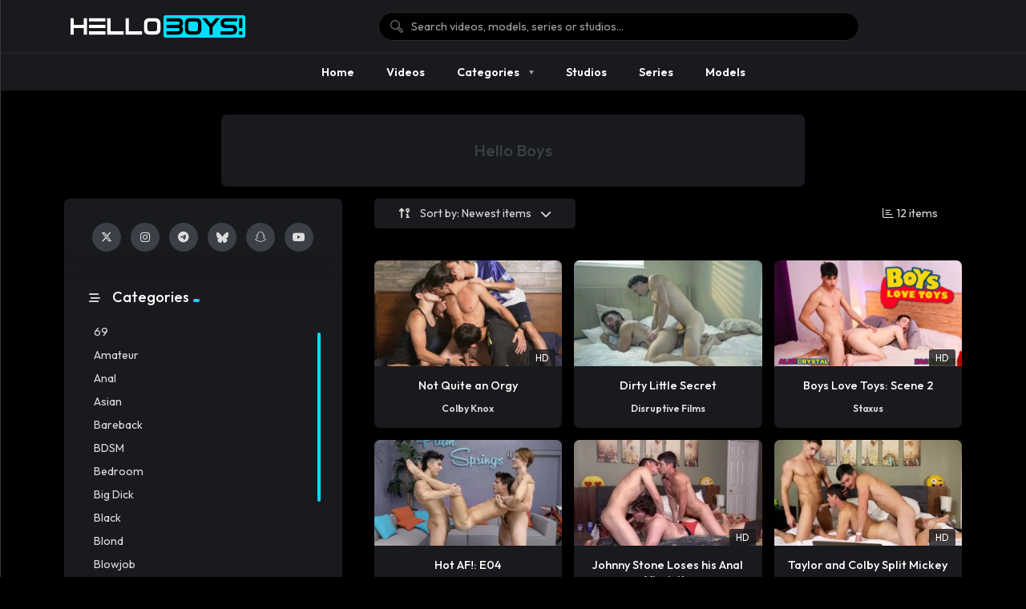

--- FILE ---
content_type: text/html; charset=UTF-8
request_url: https://www.helloboys.co/categories/cam
body_size: 27957
content:
<!doctype html>  <html lang="en-US" prefix="og: https://ogp.me/ns#">      <head>          <meta charset="UTF-8">          <meta name="viewport" content="width=device-width, initial-scale=1, maximum-scale=1">          <link rel="profile" href="https://gmpg.org/xfn/11">          <script data-cfasync="false" data-no-defer="1" data-no-minify="1" data-no-optimize="1">var ewww_webp_supported=!1;function check_webp_feature(A,e){var w;e=void 0!==e?e:function(){},ewww_webp_supported?e(ewww_webp_supported):((w=new Image).onload=function(){ewww_webp_supported=0<w.width&&0<w.height,e&&e(ewww_webp_supported)},w.onerror=function(){e&&e(!1)},w.src="data:image/webp;base64,"+{alpha:"UklGRkoAAABXRUJQVlA4WAoAAAAQAAAAAAAAAAAAQUxQSAwAAAARBxAR/Q9ERP8DAABWUDggGAAAABQBAJ0BKgEAAQAAAP4AAA3AAP7mtQAAAA=="}[A])}check_webp_feature("alpha");</script>                <link rel="preconnect" href="https://fonts.gstatic.com/" crossorigin='anonymous'>               <title>Cam Free &amp; Premium Gay Porn Videos | Hello Boys</title> <link data-rocket-preload as="style" href="https://fonts.googleapis.com/css2?family=Play%3Awght%40400%3B700&#038;ver=2.3.1&#038;display=swap" rel="preload"> <link data-rocket-preload as="style" href="https://fonts.googleapis.com/css?family=Outfit%3A400%2C500%2C600&#038;display=swap" rel="preload"> <link href="https://fonts.googleapis.com/css2?family=Play%3Awght%40400%3B700&#038;ver=2.3.1&#038;display=swap" media="print" onload="this.media=&#039;all&#039;" rel="stylesheet"> <noscript data-wpr-hosted-gf-parameters=""><link rel="stylesheet" href="https://fonts.googleapis.com/css2?family=Play%3Awght%40400%3B700&#038;ver=2.3.1&#038;display=swap"></noscript> <link href="https://fonts.googleapis.com/css?family=Outfit%3A400%2C500%2C600&#038;display=swap" media="print" onload="this.media=&#039;all&#039;" rel="stylesheet"> <noscript data-wpr-hosted-gf-parameters=""><link rel="stylesheet" href="https://fonts.googleapis.com/css?family=Outfit%3A400%2C500%2C600&#038;display=swap"></noscript> <meta name="robots" content="follow, index, max-snippet:-1, max-video-preview:-1, max-image-preview:large"/> <link rel="canonical" href="https://www.helloboys.co/categories/cam" /> <meta property="og:locale" content="en_US" /> <meta property="og:type" content="article" /> <meta property="og:title" content="Cam Free &amp; Premium Gay Porn Videos | Hello Boys" /> <meta property="og:url" content="https://www.helloboys.co/categories/cam" /> <meta property="og:site_name" content="Hello Boys" /> <meta name="twitter:card" content="summary_large_image" /> <meta name="twitter:title" content="Cam Free &amp; Premium Gay Porn Videos | Hello Boys" /> <meta name="twitter:site" content="@HelloBoysCo" /> <script type="application/ld+json" class="rank-math-schema-pro">{"@context":"https://schema.org","@graph":[{"@type":"Organization","@id":"https://www.helloboys.co/#organization","name":"Hello Boys","sameAs":["https://twitter.com/HelloBoysCo"]},{"@type":"WebSite","@id":"https://www.helloboys.co/#website","url":"https://www.helloboys.co","name":"Hello Boys","publisher":{"@id":"https://www.helloboys.co/#organization"},"inLanguage":"en-US"},{"@type":"CollectionPage","@id":"https://www.helloboys.co/categories/cam#webpage","url":"https://www.helloboys.co/categories/cam","name":"Cam Free &amp; Premium Gay Porn Videos | Hello Boys","isPartOf":{"@id":"https://www.helloboys.co/#website"},"inLanguage":"en-US"}]}</script> <link rel='dns-prefetch' href='//fonts.googleapis.com' /> <link rel='dns-prefetch' href='//use.fontawesome.com' /> <link href='https://fonts.gstatic.com' crossorigin rel='preconnect' /> <script id="tmpl-age-gate" type="text/template" class="">         <div class="age-gate__wrapper">            <div class="age-gate__loader">             <svg version="1.1" id="L5" xmlns="http://www.w3.org/2000/svg" xmlns:xlink="http://www.w3.org/1999/xlink" x="0px" y="0px" viewBox="0 0 100 100" enable-background="new 0 0 0 0" xml:space="preserve">             <circle fill="currentColor" stroke="none" cx="6" cy="50" r="6">                 <animateTransform attributeName="transform" dur="1s" type="translate" values="0 15 ; 0 -15; 0 15" repeatCount="indefinite" begin="0.1"/>             </circle>             <circle fill="currentColor" stroke="none" cx="30" cy="50" r="6">                 <animateTransform attributeName="transform" dur="1s" type="translate" values="0 10 ; 0 -10; 0 10" repeatCount="indefinite" begin="0.2"/>             </circle>             <circle fill="currentColor" stroke="none" cx="54" cy="50" r="6">                 <animateTransform attributeName="transform" dur="1s" type="translate" values="0 5 ; 0 -5; 0 5" repeatCount="indefinite" begin="0.3"/>             </circle>         </svg>     </div>         <div class="age-gate__background-color"></div>    <div class="age-gate__background">            </div>          <div class="age-gate" role="dialog" aria-modal="true" aria-label="">    <form method="post" class="age-gate__form"> <div class="age-gate__heading">            <img src="https://static.hb-ntw.com/2023/02/helloboys-2023.svg" width="1619" height="208" alt="Hello Boys"class="age-gate__heading-title age-gate__heading-title--logo" />    </div> <p class="age-gate__subheadline">    </p> <div class="age-gate__fields">         <p class="age-gate__challenge">    </p> <div class="age-gate__buttons">        <button type="submit" class="age-gate__submit age-gate__submit--yes" data-submit="yes" value="1" name="age_gate[confirm]">Enter - I am 18 or older</button>            <button class="age-gate__submit age-gate__submit--no" data-submit="no" value="0" name="age_gate[confirm]" type="submit">Exit</button>    </div>     </div> <input type="hidden" name="age_gate[age]" value="9MRd26N84fSy3NwprhoXtg==" /> <input type="hidden" name="age_gate[lang]" value="en" />     <input type="hidden" name="age_gate[confirm]" />     <div class="age-gate__errors"></div>    <div class="age-gate__additional-information">        <p>This website contains content with nudity and explicit representations of sexual activity. By accessing this site, you certify that you are at least 18 years old or the age of majority required in the jurisdiction from which you are accessing the website, and you consent to view such content.</p>     </div> </form>     </div>     </div>     </script> <link rel="preload" href="https://static.hb-ntw.com/2023/02/helloboys-2023.svg" as="image" />  <style id='wp-img-auto-sizes-contain-inline-css'> img:is([sizes=auto i],[sizes^="auto," i]){contain-intrinsic-size:3000px 1500px} /*# sourceURL=wp-img-auto-sizes-contain-inline-css */ </style> <style id='classic-theme-styles-inline-css'> /*! This file is auto-generated */ .wp-block-button__link{color:#fff;background-color:#32373c;border-radius:9999px;box-shadow:none;text-decoration:none;padding:calc(.667em + 2px) calc(1.333em + 2px);font-size:1.125em}.wp-block-file__button{background:#32373c;color:#fff;text-decoration:none} /*# sourceURL=/wp-includes/css/classic-themes.min.css */ </style> <style id='font-awesome-svg-styles-default-inline-css'> .svg-inline--fa {   display: inline-block;   height: 1em;   overflow: visible;   vertical-align: -.125em; } /*# sourceURL=font-awesome-svg-styles-default-inline-css */ </style> <link rel='stylesheet' id='font-awesome-svg-styles-css' href='https://www.helloboys.co/medias/font-awesome/v6.4.2/css/svg-with-js.css' media='all' /> <style id='font-awesome-svg-styles-inline-css'>    .wp-block-font-awesome-icon svg::before,    .wp-rich-text-font-awesome-icon svg::before {content: unset;} /*# sourceURL=font-awesome-svg-styles-inline-css */ </style> <style id='age-gate-custom-inline-css'> :root{--ag-background-color: rgba(0,0,0,0.5);--ag-background-image-position: center center;--ag-background-image-opacity: 1;--ag-form-background: rgba(25,26,29,1);--ag-text-color: #dddddd;--ag-blur: 15px;} /*# sourceURL=age-gate-custom-inline-css */ </style> <link rel='stylesheet' id='age-gate-css' href='https://www.helloboys.co/modules/age-gate/dist/main.css?ver=3.7.2' media='all' /> <style id='age-gate-options-inline-css'> :root{--ag-background-color: rgba(0,0,0,0.5);--ag-background-image-position: center center;--ag-background-image-opacity: 1;--ag-form-background: rgba(25,26,29,1);--ag-text-color: #dddddd;--ag-blur: 15px;} /*# sourceURL=age-gate-options-inline-css */ </style>  <link rel='stylesheet' id='jquery-overlay-scrollbars-css' href='https://www.helloboys.co/front/js/overlay-scrollbars/OverlayScrollbars.min.css?ver=2.3.1' media='all' /> <link rel='stylesheet' id='beeteam368-style-css' href='https://www.helloboys.co/front/front.css?ver=6.9' media='all' /> <link rel='stylesheet' id='beeteam368-header-poppy-css' href='https://www.helloboys.co/front/css/header/h-poppy.css?ver=2.3.1' media='all' /> <link rel='stylesheet' id='beeteam368-side-menu-css' href='https://www.helloboys.co/front/css/side-menu/side-menu.css?ver=2.3.1' media='all' /> <link rel='stylesheet' id='beeteam368-player-css' href='https://www.helloboys.co/front-modules/inc/video/assets/player.css?ver=2.3.1' media='all' /> <link rel='stylesheet' id='beeteam368-channel-css' href='https://www.helloboys.co/front-modules/inc/channel/assets/channel.css?ver=2.3.1' media='all' /> <link rel='stylesheet' id='beeteam368-series-css' href='https://www.helloboys.co/front-modules/inc/series/assets/series.css?ver=2.3.1' media='all' /> <link rel='stylesheet' id='beeteam368-cast-variant-css' href='https://www.helloboys.co/front-modules/inc/cast/assets/cast-variant.css?ver=2.3.1' media='all' /> <link rel='stylesheet' id='beeteam368-megamenu-css' href='https://www.helloboys.co/front/css/header/mega-menu/mega-menu.css?ver=2.3.1' media='all' /> <link rel='stylesheet' id='beeteam368_obj_wes_style-css' href='https://www.helloboys.co/front/css/btwes.css?ver=2.3.1' media='all' /> <style id='beeteam368_obj_wes_style-inline-css'> body, body *{  				--color__channel-tab-active-text:#00deff;  				--color__channel-tab-active-icon-background:#00deff;  				--color__tab-myCred-background-active:#00deff;  				--color__tab-myCred-border-active:#00deff;  				--color__video-icon-background:#00deff;  				--color__playlist-active-1:#00deff;  				--color__review-rated-background:#00deff;  				--color__series-active-1:#00deff;  				--color__post-meta-hover:#00deff;  				--color__post-meta-icon-hover-background:#00deff;  				--color__post-category:#00deff;  				--color__post-author:#00deff;  				--color__block-icon-background:#00deff;  				--color__block-line:#00deff;  				--color__pagination-background-hover:#00deff;  				--color__infinite-button-icon:#00deff;  				--color__single-author-avatar-border:#00deff;  				--color__sunflower-border-item-1:#00deff;  				--color__cyclamen-border-item-1:#00deff;  				--color__prev-next-slider-background-hover:#00deff;  				--color__prev-next-slider-boder-hover:#00deff;  				--color__slider-pagination-active:#00deff;  				--color__widget-line:#00deff;  				--color__widget-title-icon-background:#00deff;  				--color__blockquote-cite:#00deff;  				--color__main:#00deff;  				--color__site-logo:#00deff;  				--color__link:#00deff;  				--color__link-visited:#00deff;  				--color__link-hover:#00deff;  				--color__title-link-hover:#00deff;  				--color__button-background:#00deff;  				--color__button-border:#00deff;  				--color__input-border-focus:#00deff;  				--color__searchbox-hover:#00deff;  				--color__searchbox-placeholder-hover:#00deff;  				--color__searchbox-border-hover:#00deff;  				--color__suggestion-item-highlighted:#00deff;  				--color__icon-primary-background:#00deff;  				--color__nav-level1-text-hover:#00deff;  				--color__nav-level1-text-active:#00deff;  				--color__nav-level-x-text-hover:#00deff;  				--color__nav-level-x-text-active:#00deff;  				--color__nav-line-hover:#00deff;  				--color__nav-line-active:#00deff;  				--color__nav-arrow-hover:#00deff;  				--color__nav-arrow-active:#00deff;  				--color__megamenu-nav-background-hover:#00deff;  				--color__loading-3:#00deff;  				--color__prev-next-slider-background-hover:#1A1A1A;  				--color__prev-next-slider-boder-hover:rgba(255,255,255,0.88);  			}body, body *{  				--color__sunflower-border-item-2:#ff1988;  				--color__cyclamen-border-item-2:#ff1988;  				--color__sub:#ff1988;  			}.dark-mode, .dark-mode *{  				--color__main:#00deff;  				--color__link: #FFFFFF;      			--color__link-visited: #FFFFFF;  				--color__link-hover:#00deff;  				--color__title-link: #FFFFFF;  				--color__title-link-hover:#00deff;  				--color__button-background:#00deff;  				--color__button-border:#00deff;  				--color__input-border-focus:#00deff;  				--color__ins-background:#00deff;  				--color__suggestion-item-highlighted:#00deff;  				--color__icon-primary-background:#00deff;  				--color__nav-level1-text-hover:#00deff;  				--color__nav-level1-text-active:#00deff;  				--color__nav-level-x-text-hover:#00deff;  				--color__nav-level-x-text-active:#00deff;  				--color__nav-line-hover:#00deff;  				--color__nav-arrow-hover: #FFFFFF;  				--color__nav-line-active:#00deff;  				--color__nav-arrow-active:#00deff;  				--color__megamenu-nav-background-hover:#00deff;  				--color__loading-3:#00deff;  				--color__blockquote-cite:#00deff;  				--color__video-icon-background:#00deff;  				--color__review-rated-background:#00deff;  				--color__channel-tab-active-text:#00deff;  				--color__channel-tab-active-icon-background:#00deff;  				--color__playlist-active-1:#00deff;  				--color__post-meta-hover:#00deff;  				--color__post-meta-icon-hover-background:#00deff;  				--color__post-category:#00deff;  				--color__block-icon-background:#00deff;  				--color__block-line:#00deff;  				--color__pagination-background-hover:#00deff;  				--color__infinite-button-icon:#00deff;  				--color__single-author-avatar-border:#00deff;  				--color__sunflower-border-item-1:#00deff;  				--color__cyclamen-border-item-1:#00deff;  				--color__slider-pagination-active:#00deff;  				--color__widget-line:#00deff;  				--color__widget-title-icon-background:#00deff;  				--color__site-logo: #FFFFFF;  				--color__searchbox-hover: #FFFFFF;  				--color__searchbox-placeholder-hover: #DDDDDD;  				--color__searchbox-border-hover:#3C3F46;  				--color__series-active-1:#00deff;   				--color__post-author: #DDDDDD;  			}.dark-mode, .dark-mode *{  				--color__sunflower-border-item-2:#ff1988;  				--color__cyclamen-border-item-2:#ff1988;  				--color__sub:#ff1988;  			}body, body *{  				--font__main:Outfit;--font__main-weight:400;  			}body, body *{  				--font__heading:Outfit;--font__heading-weight:500;  			}body, body *{  				--font__heading-size-px:14px;  				--font__heading-size-rem:0.9rem;  				  				--font__h1-font-size-px:23px;  				--font__h2-font-size-px:21px;  				--font__h3-font-size-px:18px;  				--font__h4-font-size-px:16px;  				--font__h5-font-size-px:14px;  				--font__h6-font-size-px:13px;  				  				--font__h1-font-size-rem:1.44rem;  				--font__h2-font-size-rem:1.28rem;  				--font__h3-font-size-rem:1.14rem;  				--font__h4-font-size-rem:1.01rem;  				--font__h5-font-size-rem:0.9rem;  				--font__h6-font-size-rem:0.8rem;  				  				--font__h7-font-size-px:11px;  				--font__h7-font-size-rem:0.68rem;  				  				--font__h1-single-size-px:34px;  				--font__h1-single-size-rem:2.14rem;  			}body, body *{  				--font__nav:Outfit;--font__nav-weight:600;  			}body, body *{  				--font__nav-size-px:14px;  				--font__nav-size-rem:0.89rem;  				  				--font__nav-size-18-px:17px;  				--font__nav-size-18-rem:1.07rem;  				  				--font__nav-size-14-px:13px;  				--font__nav-size-14-rem:0.83rem;  				  				--font__nav-size-13-px:12px;  				--font__nav-size-13-rem:0.77rem;  				  				--font__nav-size-12-px:11px;  				--font__nav-size-12-rem:0.71rem;  			}body, body *{  				--font__meta:Outfit;--font__meta-weight:500;  			}body, body *{  				--font__button:Outfit;--font__button-weight:600;  			}body, body *{  				--font__field:Outfit;--font__field-weight:400;  			} /*# sourceURL=beeteam368_obj_wes_style-inline-css */ </style> <link rel='stylesheet' id='beeteam368-dark-version-css' href='https://www.helloboys.co/front/dark-version.css?ver=2.3.1' media='all' /> <link data-minify="1" rel='stylesheet' id='font-awesome-official-css' href='https://www.helloboys.co/assets/cache/min/1/releases/v6.4.2/css/all.css?ver=1768676597' media='all' crossorigin="anonymous" /> <noscript></noscript><link rel='stylesheet' id='hb-network-hb-generic-css' href='https://www.helloboys.co/modules/hb-network/css/style.css?ver=2025.11' media='all' /> <link rel='stylesheet' id='hb-network-hb-specific-css' href='https://www.helloboys.co/modules/hb-network/css/hb-specific.css?ver=2025.11' media='all' /> <link data-minify="1" rel='stylesheet' id='font-awesome-official-v4shim-css' href='https://www.helloboys.co/assets/cache/min/1/releases/v6.4.2/css/v4-shims.css?ver=1768676597' media='all' crossorigin="anonymous" /> <script src="https://www.helloboys.co/static/js/jquery/jquery.min.js?ver=3.7.1" id="jquery-core-js"></script> <script src="https://www.helloboys.co/static/js/jquery/jquery-migrate.min.js?ver=3.4.1" id="jquery-migrate-js"></script> <script data-cfasync="false" data-no-defer="1" data-no-minify="1" data-no-optimize="1">var Arrive=function(c,w){"use strict";if(c.MutationObserver&&"undefined"!=typeof HTMLElement){var r,a=0,u=(r=HTMLElement.prototype.matches||HTMLElement.prototype.webkitMatchesSelector||HTMLElement.prototype.mozMatchesSelector||HTMLElement.prototype.msMatchesSelector,{matchesSelector:function(e,t){return e instanceof HTMLElement&&r.call(e,t)},addMethod:function(e,t,r){var a=e[t];e[t]=function(){return r.length==arguments.length?r.apply(this,arguments):"function"==typeof a?a.apply(this,arguments):void 0}},callCallbacks:function(e,t){t&&t.options.onceOnly&&1==t.firedElems.length&&(e=[e[0]]);for(var r,a=0;r=e[a];a++)r&&r.callback&&r.callback.call(r.elem,r.elem);t&&t.options.onceOnly&&1==t.firedElems.length&&t.me.unbindEventWithSelectorAndCallback.call(t.target,t.selector,t.callback)},checkChildNodesRecursively:function(e,t,r,a){for(var i,n=0;i=e[n];n++)r(i,t,a)&&a.push({callback:t.callback,elem:i}),0<i.childNodes.length&&u.checkChildNodesRecursively(i.childNodes,t,r,a)},mergeArrays:function(e,t){var r,a={};for(r in e)e.hasOwnProperty(r)&&(a[r]=e[r]);for(r in t)t.hasOwnProperty(r)&&(a[r]=t[r]);return a},toElementsArray:function(e){return e=void 0!==e&&("number"!=typeof e.length||e===c)?[e]:e}}),e=(l.prototype.addEvent=function(e,t,r,a){a={target:e,selector:t,options:r,callback:a,firedElems:[]};return this._beforeAdding&&this._beforeAdding(a),this._eventsBucket.push(a),a},l.prototype.removeEvent=function(e){for(var t,r=this._eventsBucket.length-1;t=this._eventsBucket[r];r--)e(t)&&(this._beforeRemoving&&this._beforeRemoving(t),(t=this._eventsBucket.splice(r,1))&&t.length&&(t[0].callback=null))},l.prototype.beforeAdding=function(e){this._beforeAdding=e},l.prototype.beforeRemoving=function(e){this._beforeRemoving=e},l),t=function(i,n){var o=new e,l=this,s={fireOnAttributesModification:!1};return o.beforeAdding(function(t){var e=t.target;e!==c.document&&e!==c||(e=document.getElementsByTagName("html")[0]);var r=new MutationObserver(function(e){n.call(this,e,t)}),a=i(t.options);r.observe(e,a),t.observer=r,t.me=l}),o.beforeRemoving(function(e){e.observer.disconnect()}),this.bindEvent=function(e,t,r){t=u.mergeArrays(s,t);for(var a=u.toElementsArray(this),i=0;i<a.length;i++)o.addEvent(a[i],e,t,r)},this.unbindEvent=function(){var r=u.toElementsArray(this);o.removeEvent(function(e){for(var t=0;t<r.length;t++)if(this===w||e.target===r[t])return!0;return!1})},this.unbindEventWithSelectorOrCallback=function(r){var a=u.toElementsArray(this),i=r,e="function"==typeof r?function(e){for(var t=0;t<a.length;t++)if((this===w||e.target===a[t])&&e.callback===i)return!0;return!1}:function(e){for(var t=0;t<a.length;t++)if((this===w||e.target===a[t])&&e.selector===r)return!0;return!1};o.removeEvent(e)},this.unbindEventWithSelectorAndCallback=function(r,a){var i=u.toElementsArray(this);o.removeEvent(function(e){for(var t=0;t<i.length;t++)if((this===w||e.target===i[t])&&e.selector===r&&e.callback===a)return!0;return!1})},this},i=new function(){var s={fireOnAttributesModification:!1,onceOnly:!1,existing:!1};function n(e,t,r){return!(!u.matchesSelector(e,t.selector)||(e._id===w&&(e._id=a++),-1!=t.firedElems.indexOf(e._id)))&&(t.firedElems.push(e._id),!0)}var c=(i=new t(function(e){var t={attributes:!1,childList:!0,subtree:!0};return e.fireOnAttributesModification&&(t.attributes=!0),t},function(e,i){e.forEach(function(e){var t=e.addedNodes,r=e.target,a=[];null!==t&&0<t.length?u.checkChildNodesRecursively(t,i,n,a):"attributes"===e.type&&n(r,i)&&a.push({callback:i.callback,elem:r}),u.callCallbacks(a,i)})})).bindEvent;return i.bindEvent=function(e,t,r){t=void 0===r?(r=t,s):u.mergeArrays(s,t);var a=u.toElementsArray(this);if(t.existing){for(var i=[],n=0;n<a.length;n++)for(var o=a[n].querySelectorAll(e),l=0;l<o.length;l++)i.push({callback:r,elem:o[l]});if(t.onceOnly&&i.length)return r.call(i[0].elem,i[0].elem);setTimeout(u.callCallbacks,1,i)}c.call(this,e,t,r)},i},o=new function(){var a={};function i(e,t){return u.matchesSelector(e,t.selector)}var n=(o=new t(function(){return{childList:!0,subtree:!0}},function(e,r){e.forEach(function(e){var t=e.removedNodes,e=[];null!==t&&0<t.length&&u.checkChildNodesRecursively(t,r,i,e),u.callCallbacks(e,r)})})).bindEvent;return o.bindEvent=function(e,t,r){t=void 0===r?(r=t,a):u.mergeArrays(a,t),n.call(this,e,t,r)},o};d(HTMLElement.prototype),d(NodeList.prototype),d(HTMLCollection.prototype),d(HTMLDocument.prototype),d(Window.prototype);var n={};return s(i,n,"unbindAllArrive"),s(o,n,"unbindAllLeave"),n}function l(){this._eventsBucket=[],this._beforeAdding=null,this._beforeRemoving=null}function s(e,t,r){u.addMethod(t,r,e.unbindEvent),u.addMethod(t,r,e.unbindEventWithSelectorOrCallback),u.addMethod(t,r,e.unbindEventWithSelectorAndCallback)}function d(e){e.arrive=i.bindEvent,s(i,e,"unbindArrive"),e.leave=o.bindEvent,s(o,e,"unbindLeave")}}(window,void 0),ewww_webp_supported=!1;function check_webp_feature(e,t){var r;ewww_webp_supported?t(ewww_webp_supported):((r=new Image).onload=function(){ewww_webp_supported=0<r.width&&0<r.height,t(ewww_webp_supported)},r.onerror=function(){t(!1)},r.src="data:image/webp;base64,"+{alpha:"UklGRkoAAABXRUJQVlA4WAoAAAAQAAAAAAAAAAAAQUxQSAwAAAARBxAR/Q9ERP8DAABWUDggGAAAABQBAJ0BKgEAAQAAAP4AAA3AAP7mtQAAAA==",animation:"UklGRlIAAABXRUJQVlA4WAoAAAASAAAAAAAAAAAAQU5JTQYAAAD/////AABBTk1GJgAAAAAAAAAAAAAAAAAAAGQAAABWUDhMDQAAAC8AAAAQBxAREYiI/gcA"}[e])}function ewwwLoadImages(e){if(e){for(var t=document.querySelectorAll(".batch-image img, .image-wrapper a, .ngg-pro-masonry-item a, .ngg-galleria-offscreen-seo-wrapper a"),r=0,a=t.length;r<a;r++)ewwwAttr(t[r],"data-src",t[r].getAttribute("data-webp")),ewwwAttr(t[r],"data-thumbnail",t[r].getAttribute("data-webp-thumbnail"));for(var i=document.querySelectorAll("div.woocommerce-product-gallery__image"),r=0,a=i.length;r<a;r++)ewwwAttr(i[r],"data-thumb",i[r].getAttribute("data-webp-thumb"))}for(var n=document.querySelectorAll("video"),r=0,a=n.length;r<a;r++)ewwwAttr(n[r],"poster",e?n[r].getAttribute("data-poster-webp"):n[r].getAttribute("data-poster-image"));for(var o,l=document.querySelectorAll("img.ewww_webp_lazy_load"),r=0,a=l.length;r<a;r++)e&&(ewwwAttr(l[r],"data-lazy-srcset",l[r].getAttribute("data-lazy-srcset-webp")),ewwwAttr(l[r],"data-srcset",l[r].getAttribute("data-srcset-webp")),ewwwAttr(l[r],"data-lazy-src",l[r].getAttribute("data-lazy-src-webp")),ewwwAttr(l[r],"data-src",l[r].getAttribute("data-src-webp")),ewwwAttr(l[r],"data-orig-file",l[r].getAttribute("data-webp-orig-file")),ewwwAttr(l[r],"data-medium-file",l[r].getAttribute("data-webp-medium-file")),ewwwAttr(l[r],"data-large-file",l[r].getAttribute("data-webp-large-file")),null!=(o=l[r].getAttribute("srcset"))&&!1!==o&&o.includes("R0lGOD")&&ewwwAttr(l[r],"src",l[r].getAttribute("data-lazy-src-webp"))),l[r].className=l[r].className.replace(/\bewww_webp_lazy_load\b/,"");for(var s=document.querySelectorAll(".ewww_webp"),r=0,a=s.length;r<a;r++)e?(ewwwAttr(s[r],"srcset",s[r].getAttribute("data-srcset-webp")),ewwwAttr(s[r],"src",s[r].getAttribute("data-src-webp")),ewwwAttr(s[r],"data-orig-file",s[r].getAttribute("data-webp-orig-file")),ewwwAttr(s[r],"data-medium-file",s[r].getAttribute("data-webp-medium-file")),ewwwAttr(s[r],"data-large-file",s[r].getAttribute("data-webp-large-file")),ewwwAttr(s[r],"data-large_image",s[r].getAttribute("data-webp-large_image")),ewwwAttr(s[r],"data-src",s[r].getAttribute("data-webp-src"))):(ewwwAttr(s[r],"srcset",s[r].getAttribute("data-srcset-img")),ewwwAttr(s[r],"src",s[r].getAttribute("data-src-img"))),s[r].className=s[r].className.replace(/\bewww_webp\b/,"ewww_webp_loaded");window.jQuery&&jQuery.fn.isotope&&jQuery.fn.imagesLoaded&&(jQuery(".fusion-posts-container-infinite").imagesLoaded(function(){jQuery(".fusion-posts-container-infinite").hasClass("isotope")&&jQuery(".fusion-posts-container-infinite").isotope()}),jQuery(".fusion-portfolio:not(.fusion-recent-works) .fusion-portfolio-wrapper").imagesLoaded(function(){jQuery(".fusion-portfolio:not(.fusion-recent-works) .fusion-portfolio-wrapper").isotope()}))}function ewwwWebPInit(e){ewwwLoadImages(e),ewwwNggLoadGalleries(e),document.arrive(".ewww_webp",function(){ewwwLoadImages(e)}),document.arrive(".ewww_webp_lazy_load",function(){ewwwLoadImages(e)}),document.arrive("videos",function(){ewwwLoadImages(e)}),"loading"==document.readyState?document.addEventListener("DOMContentLoaded",ewwwJSONParserInit):("undefined"!=typeof galleries&&ewwwNggParseGalleries(e),ewwwWooParseVariations(e))}function ewwwAttr(e,t,r){null!=r&&!1!==r&&e.setAttribute(t,r)}function ewwwJSONParserInit(){"undefined"!=typeof galleries&&check_webp_feature("alpha",ewwwNggParseGalleries),check_webp_feature("alpha",ewwwWooParseVariations)}function ewwwWooParseVariations(e){if(e)for(var t=document.querySelectorAll("form.variations_form"),r=0,a=t.length;r<a;r++){var i=t[r].getAttribute("data-product_variations"),n=!1;try{for(var o in i=JSON.parse(i))void 0!==i[o]&&void 0!==i[o].image&&(void 0!==i[o].image.src_webp&&(i[o].image.src=i[o].image.src_webp,n=!0),void 0!==i[o].image.srcset_webp&&(i[o].image.srcset=i[o].image.srcset_webp,n=!0),void 0!==i[o].image.full_src_webp&&(i[o].image.full_src=i[o].image.full_src_webp,n=!0),void 0!==i[o].image.gallery_thumbnail_src_webp&&(i[o].image.gallery_thumbnail_src=i[o].image.gallery_thumbnail_src_webp,n=!0),void 0!==i[o].image.thumb_src_webp&&(i[o].image.thumb_src=i[o].image.thumb_src_webp,n=!0));n&&ewwwAttr(t[r],"data-product_variations",JSON.stringify(i))}catch(e){}}}function ewwwNggParseGalleries(e){if(e)for(var t in galleries){var r=galleries[t];galleries[t].images_list=ewwwNggParseImageList(r.images_list)}}function ewwwNggLoadGalleries(e){e&&document.addEventListener("ngg.galleria.themeadded",function(e,t){window.ngg_galleria._create_backup=window.ngg_galleria.create,window.ngg_galleria.create=function(e,t){var r=$(e).data("id");return galleries["gallery_"+r].images_list=ewwwNggParseImageList(galleries["gallery_"+r].images_list),window.ngg_galleria._create_backup(e,t)}})}function ewwwNggParseImageList(e){for(var t in e){var r=e[t];if(void 0!==r["image-webp"]&&(e[t].image=r["image-webp"],delete e[t]["image-webp"]),void 0!==r["thumb-webp"]&&(e[t].thumb=r["thumb-webp"],delete e[t]["thumb-webp"]),void 0!==r.full_image_webp&&(e[t].full_image=r.full_image_webp,delete e[t].full_image_webp),void 0!==r.srcsets)for(var a in r.srcsets)nggSrcset=r.srcsets[a],void 0!==r.srcsets[a+"-webp"]&&(e[t].srcsets[a]=r.srcsets[a+"-webp"],delete e[t].srcsets[a+"-webp"]);if(void 0!==r.full_srcsets)for(var i in r.full_srcsets)nggFSrcset=r.full_srcsets[i],void 0!==r.full_srcsets[i+"-webp"]&&(e[t].full_srcsets[i]=r.full_srcsets[i+"-webp"],delete e[t].full_srcsets[i+"-webp"])}return e}check_webp_feature("alpha",ewwwWebPInit);</script> <script id="beeteam368_obj_wes-js-extra"> var vidmov_jav_js_object = {"admin_ajax":"https://www.helloboys.co/network-ajax.php","query_vars":{"vidmov_video_category":"cam","error":"","m":"","p":0,"post_parent":"","subpost":"","subpost_id":"","attachment":"","attachment_id":0,"name":"","pagename":"","page_id":0,"second":"","minute":"","hour":"","day":0,"monthnum":0,"year":0,"w":0,"category_name":"","tag":"","cat":"","tag_id":"","author":"","author_name":"","feed":"","tb":"","paged":0,"meta_key":"","meta_value":"","preview":"","s":"","sentence":"","title":"","fields":"all","menu_order":"","embed":"","category__in":[],"category__not_in":[],"category__and":[],"post__in":[],"post__not_in":[],"post_name__in":[],"tag__in":[],"tag__not_in":[],"tag__and":[],"tag_slug__in":[],"tag_slug__and":[],"post_parent__in":[],"post_parent__not_in":[],"author__in":[],"author__not_in":[],"search_columns":[],"posts_per_page":42,"ignore_sticky_posts":false,"suppress_filters":false,"cache_results":true,"update_post_term_cache":true,"update_menu_item_cache":false,"lazy_load_term_meta":true,"update_post_meta_cache":true,"post_type":"","nopaging":false,"comments_per_page":"50","no_found_rows":false,"taxonomy":"vidmov_video_category","term":"cam","order":"DESC"},"security":"4b9556c277","no_more_posts_to_load_text":"No more items available","want_to_exit_text":"Are you sure you want to exit?","processing_data_do_not_close_text":"Processing data... Please do not close the browser and this popup.","stay_text":"Stay...","exit_text":"Exit","side_menu":"on","sticky_menu":"off","cache_version":"2.3.1","current_url":"https://www.helloboys.co/categories/cam/?random_query=1768682239","collapse_content_check":"1","show_more_text":"Show more","show_less_text":"Show Less","player_library_url":"https://www.helloboys.co/front-pro-modules/inc/pro-player/assets/","player_library_lang":"en","player_crossorigin":"","player_use_fake_fullscreen":"on","player_video_jump_forward":"on","player_video_jump_forward_interval":"15","player_audio_crossorigin":"","player_audio_sound_waves":"off","player_adjust_video_size":"off","floating_video_desktop":"off","floating_video_mobile":"off","video_link_does_not_exist_text":"Oops, Video link does not exist or has not been updated!!!","audio_link_does_not_exist_text":"Oops, Audio link does not exist or has not been updated!!!","video_no_preview_text":"No Preview","video_knbdn_loading_advertisement":"Loading advertisement...","video_knbdn_skip_ad":"Skip Ad","video_knbdn_skip_ad_in":"Skip Ad in","video_knbdn_ad_single_text":"Ad","video_player_logo_position":"top-left","upload_library_function_url":"https://www.helloboys.co/front-pro-modules/inc/user-submit-post/assets/","dictFileTooBig":"File is too big ({{filesize}}MiB). Max filesize: {{maxFilesize}}MiB.","dictInvalidFileType":"You can't upload files of this type.","dictResponseError":"Server responded with {{statusCode}} code.","dictCancelUpload":"Processing... [Cancel Upload]","dictCancelUploadConfirmation":"Are you sure you want to cancel this upload?","dictRemoveFile":"Remove","dictRemoveFileConfirmation":"Are you sure you want to delete this file?","dictMaxFilesExceeded":"You can not upload any more files.","tinymce_description":"off","media_maxFilesize":"10","media_maxChunkSize":"30","media_acceptedFiles":".mp4,.m4v,.mov,.wmv,.avi,.mpg,.3gp,3g2,.webm,.ogg,.ogv,.mpd,.mp3,.oga,.wav","featured_image_maxFilesize":"5","dictConfirmDeletePost":"Are you sure to delete this item?","dictConfirmDeleteSource":"Are you sure to delete and replace with new source?","logo_switch":{"main_light":"Logo","main_dark":"\u003Cimg width=\"1619\" height=\"208\" alt=\"Hello Boys\" src=\"https://www.helloboys.co/front/css/images/placeholder.png\" data-src=\"https://static.hb-ntw.com/2023/02/helloboys-2023.svg\"   class=\"beeteam368-logo-img lonely-lazy lazyload lazyload-effect\"\u003E","mobile_light":"Logo","mobile_dark":"Logo","side_light":"\u003Cspan class=\"side-top-heading\"\u003ELogo\u003C/span\u003E","side_dark":"\u003Cimg width=\"512\" height=\"512\" alt=\"Hello Boys\" src=\"https://www.helloboys.co/front/css/images/placeholder.png\" data-src=\"https://static.hb-ntw.com/2023/02/helloboys-square-2023.png\"   class=\"beeteam368-logo-img lonely-lazy lazyload lazyload-effect\"\u003E"}}; //# sourceURL=beeteam368_obj_wes-js-extra </script> <script src="https://www.helloboys.co/front/js/btwes.js?ver=2.3.1" id="beeteam368_obj_wes-js"></script> <script src="https://www.helloboys.co/front/js/lazysizes.min.js?ver=2.3.1" id="lazysizes-js"></script> <script id="age-gate-js-extra"> var age_gate = {"cookieDomain":"","cookieName":"age_check","age":"18","css":"v3","userAgents":[],"switchTitle":"","rechallenge":"1","error":"You are not old enough to view this content","generic":"An error occurred, please try again","uri":"https://www.helloboys.co/hb-network-json/age-gate/v3/check","useLocalStorage":"","customTitle":"Age Verification - Hello Boys"}; //# sourceURL=age-gate-js-extra </script> <script src="https://www.helloboys.co/modules/age-gate/dist/age-gate.js?ver=3.7.2" id="age-gate-js"></script> <script src="https://www.helloboys.co/modules/hb-network/js/hbn-sliders.js?ver=2025.11" id="hb-network-sliders-js"></script>   <script data-minify="1" src="https://www.helloboys.co/assets/cache/min/1/sdks/web/v16/OneSignalSDK.page.js?ver=1768676597" defer></script>   <script>           window.OneSignalDeferred = window.OneSignalDeferred || [];           OneSignalDeferred.push(async function(OneSignal) {             await OneSignal.init({               appId: "75843794-bc68-411d-9655-17aab92c8c9d",               serviceWorkerOverrideForTypical: true,               path: "https://www.helloboys.co/modules/onesignal-free-web-push-notifications/sdk_files/",               serviceWorkerParam: { scope: "/modules/onesignal-free-web-push-notifications/sdk_files/push/onesignal/" },               serviceWorkerPath: "OneSignalSDKWorker.js",             });           });           // Unregister the legacy OneSignal service worker to prevent scope conflicts           if (navigator.serviceWorker) {             navigator.serviceWorker.getRegistrations().then((registrations) => {               // Iterate through all registered service workers               registrations.forEach((registration) => {                 // Check the script URL to identify the specific service worker                 if (registration.active && registration.active.scriptURL.includes('OneSignalSDKWorker.js.php')) {                   // Unregister the service worker                   registration.unregister().then((success) => {                     if (success) {                       console.log('OneSignalSW: Successfully unregistered:', registration.active.scriptURL);                     } else {                       console.log('OneSignalSW: Failed to unregister:', registration.active.scriptURL);                     }                   });                 }               });             }).catch((error) => {               console.error('Error fetching service worker registrations:', error);             });         }         </script> <noscript><style>.lazyload[data-src]{display:none !important;}</style></noscript><style>.lazyload{background-image:none !important;}.lazyload:before{background-image:none !important;}</style><link rel="icon" href="https://static.hb-ntw.com/2023/02/helloboys-square-2023-150x150.png" sizes="32x32" /> <link rel="icon" href="https://static.hb-ntw.com/2023/02/helloboys-square-2023-300x300.png" sizes="192x192" /> <link rel="apple-touch-icon" href="https://static.hb-ntw.com/2023/02/helloboys-square-2023-300x300.png" /> <meta name="msapplication-TileImage" content="https://static.hb-ntw.com/2023/02/helloboys-square-2023-300x300.png" />     <style id='global-styles-inline-css'> :root{--wp--preset--aspect-ratio--square: 1;--wp--preset--aspect-ratio--4-3: 4/3;--wp--preset--aspect-ratio--3-4: 3/4;--wp--preset--aspect-ratio--3-2: 3/2;--wp--preset--aspect-ratio--2-3: 2/3;--wp--preset--aspect-ratio--16-9: 16/9;--wp--preset--aspect-ratio--9-16: 9/16;--wp--preset--color--black: #000000;--wp--preset--color--cyan-bluish-gray: #abb8c3;--wp--preset--color--white: #ffffff;--wp--preset--color--pale-pink: #f78da7;--wp--preset--color--vivid-red: #cf2e2e;--wp--preset--color--luminous-vivid-orange: #ff6900;--wp--preset--color--luminous-vivid-amber: #fcb900;--wp--preset--color--light-green-cyan: #7bdcb5;--wp--preset--color--vivid-green-cyan: #00d084;--wp--preset--color--pale-cyan-blue: #8ed1fc;--wp--preset--color--vivid-cyan-blue: #0693e3;--wp--preset--color--vivid-purple: #9b51e0;--wp--preset--gradient--vivid-cyan-blue-to-vivid-purple: linear-gradient(135deg,rgb(6,147,227) 0%,rgb(155,81,224) 100%);--wp--preset--gradient--light-green-cyan-to-vivid-green-cyan: linear-gradient(135deg,rgb(122,220,180) 0%,rgb(0,208,130) 100%);--wp--preset--gradient--luminous-vivid-amber-to-luminous-vivid-orange: linear-gradient(135deg,rgb(252,185,0) 0%,rgb(255,105,0) 100%);--wp--preset--gradient--luminous-vivid-orange-to-vivid-red: linear-gradient(135deg,rgb(255,105,0) 0%,rgb(207,46,46) 100%);--wp--preset--gradient--very-light-gray-to-cyan-bluish-gray: linear-gradient(135deg,rgb(238,238,238) 0%,rgb(169,184,195) 100%);--wp--preset--gradient--cool-to-warm-spectrum: linear-gradient(135deg,rgb(74,234,220) 0%,rgb(151,120,209) 20%,rgb(207,42,186) 40%,rgb(238,44,130) 60%,rgb(251,105,98) 80%,rgb(254,248,76) 100%);--wp--preset--gradient--blush-light-purple: linear-gradient(135deg,rgb(255,206,236) 0%,rgb(152,150,240) 100%);--wp--preset--gradient--blush-bordeaux: linear-gradient(135deg,rgb(254,205,165) 0%,rgb(254,45,45) 50%,rgb(107,0,62) 100%);--wp--preset--gradient--luminous-dusk: linear-gradient(135deg,rgb(255,203,112) 0%,rgb(199,81,192) 50%,rgb(65,88,208) 100%);--wp--preset--gradient--pale-ocean: linear-gradient(135deg,rgb(255,245,203) 0%,rgb(182,227,212) 50%,rgb(51,167,181) 100%);--wp--preset--gradient--electric-grass: linear-gradient(135deg,rgb(202,248,128) 0%,rgb(113,206,126) 100%);--wp--preset--gradient--midnight: linear-gradient(135deg,rgb(2,3,129) 0%,rgb(40,116,252) 100%);--wp--preset--font-size--small: 13px;--wp--preset--font-size--medium: 20px;--wp--preset--font-size--large: 36px;--wp--preset--font-size--x-large: 42px;--wp--preset--spacing--20: 0.44rem;--wp--preset--spacing--30: 0.67rem;--wp--preset--spacing--40: 1rem;--wp--preset--spacing--50: 1.5rem;--wp--preset--spacing--60: 2.25rem;--wp--preset--spacing--70: 3.38rem;--wp--preset--spacing--80: 5.06rem;--wp--preset--shadow--natural: 6px 6px 9px rgba(0, 0, 0, 0.2);--wp--preset--shadow--deep: 12px 12px 50px rgba(0, 0, 0, 0.4);--wp--preset--shadow--sharp: 6px 6px 0px rgba(0, 0, 0, 0.2);--wp--preset--shadow--outlined: 6px 6px 0px -3px rgb(255, 255, 255), 6px 6px rgb(0, 0, 0);--wp--preset--shadow--crisp: 6px 6px 0px rgb(0, 0, 0);}:where(.is-layout-flex){gap: 0.5em;}:where(.is-layout-grid){gap: 0.5em;}body .is-layout-flex{display: flex;}.is-layout-flex{flex-wrap: wrap;align-items: center;}.is-layout-flex > :is(*, div){margin: 0;}body .is-layout-grid{display: grid;}.is-layout-grid > :is(*, div){margin: 0;}:where(.wp-block-columns.is-layout-flex){gap: 2em;}:where(.wp-block-columns.is-layout-grid){gap: 2em;}:where(.wp-block-post-template.is-layout-flex){gap: 1.25em;}:where(.wp-block-post-template.is-layout-grid){gap: 1.25em;}.has-black-color{color: var(--wp--preset--color--black) !important;}.has-cyan-bluish-gray-color{color: var(--wp--preset--color--cyan-bluish-gray) !important;}.has-white-color{color: var(--wp--preset--color--white) !important;}.has-pale-pink-color{color: var(--wp--preset--color--pale-pink) !important;}.has-vivid-red-color{color: var(--wp--preset--color--vivid-red) !important;}.has-luminous-vivid-orange-color{color: var(--wp--preset--color--luminous-vivid-orange) !important;}.has-luminous-vivid-amber-color{color: var(--wp--preset--color--luminous-vivid-amber) !important;}.has-light-green-cyan-color{color: var(--wp--preset--color--light-green-cyan) !important;}.has-vivid-green-cyan-color{color: var(--wp--preset--color--vivid-green-cyan) !important;}.has-pale-cyan-blue-color{color: var(--wp--preset--color--pale-cyan-blue) !important;}.has-vivid-cyan-blue-color{color: var(--wp--preset--color--vivid-cyan-blue) !important;}.has-vivid-purple-color{color: var(--wp--preset--color--vivid-purple) !important;}.has-black-background-color{background-color: var(--wp--preset--color--black) !important;}.has-cyan-bluish-gray-background-color{background-color: var(--wp--preset--color--cyan-bluish-gray) !important;}.has-white-background-color{background-color: var(--wp--preset--color--white) !important;}.has-pale-pink-background-color{background-color: var(--wp--preset--color--pale-pink) !important;}.has-vivid-red-background-color{background-color: var(--wp--preset--color--vivid-red) !important;}.has-luminous-vivid-orange-background-color{background-color: var(--wp--preset--color--luminous-vivid-orange) !important;}.has-luminous-vivid-amber-background-color{background-color: var(--wp--preset--color--luminous-vivid-amber) !important;}.has-light-green-cyan-background-color{background-color: var(--wp--preset--color--light-green-cyan) !important;}.has-vivid-green-cyan-background-color{background-color: var(--wp--preset--color--vivid-green-cyan) !important;}.has-pale-cyan-blue-background-color{background-color: var(--wp--preset--color--pale-cyan-blue) !important;}.has-vivid-cyan-blue-background-color{background-color: var(--wp--preset--color--vivid-cyan-blue) !important;}.has-vivid-purple-background-color{background-color: var(--wp--preset--color--vivid-purple) !important;}.has-black-border-color{border-color: var(--wp--preset--color--black) !important;}.has-cyan-bluish-gray-border-color{border-color: var(--wp--preset--color--cyan-bluish-gray) !important;}.has-white-border-color{border-color: var(--wp--preset--color--white) !important;}.has-pale-pink-border-color{border-color: var(--wp--preset--color--pale-pink) !important;}.has-vivid-red-border-color{border-color: var(--wp--preset--color--vivid-red) !important;}.has-luminous-vivid-orange-border-color{border-color: var(--wp--preset--color--luminous-vivid-orange) !important;}.has-luminous-vivid-amber-border-color{border-color: var(--wp--preset--color--luminous-vivid-amber) !important;}.has-light-green-cyan-border-color{border-color: var(--wp--preset--color--light-green-cyan) !important;}.has-vivid-green-cyan-border-color{border-color: var(--wp--preset--color--vivid-green-cyan) !important;}.has-pale-cyan-blue-border-color{border-color: var(--wp--preset--color--pale-cyan-blue) !important;}.has-vivid-cyan-blue-border-color{border-color: var(--wp--preset--color--vivid-cyan-blue) !important;}.has-vivid-purple-border-color{border-color: var(--wp--preset--color--vivid-purple) !important;}.has-vivid-cyan-blue-to-vivid-purple-gradient-background{background: var(--wp--preset--gradient--vivid-cyan-blue-to-vivid-purple) !important;}.has-light-green-cyan-to-vivid-green-cyan-gradient-background{background: var(--wp--preset--gradient--light-green-cyan-to-vivid-green-cyan) !important;}.has-luminous-vivid-amber-to-luminous-vivid-orange-gradient-background{background: var(--wp--preset--gradient--luminous-vivid-amber-to-luminous-vivid-orange) !important;}.has-luminous-vivid-orange-to-vivid-red-gradient-background{background: var(--wp--preset--gradient--luminous-vivid-orange-to-vivid-red) !important;}.has-very-light-gray-to-cyan-bluish-gray-gradient-background{background: var(--wp--preset--gradient--very-light-gray-to-cyan-bluish-gray) !important;}.has-cool-to-warm-spectrum-gradient-background{background: var(--wp--preset--gradient--cool-to-warm-spectrum) !important;}.has-blush-light-purple-gradient-background{background: var(--wp--preset--gradient--blush-light-purple) !important;}.has-blush-bordeaux-gradient-background{background: var(--wp--preset--gradient--blush-bordeaux) !important;}.has-luminous-dusk-gradient-background{background: var(--wp--preset--gradient--luminous-dusk) !important;}.has-pale-ocean-gradient-background{background: var(--wp--preset--gradient--pale-ocean) !important;}.has-electric-grass-gradient-background{background: var(--wp--preset--gradient--electric-grass) !important;}.has-midnight-gradient-background{background: var(--wp--preset--gradient--midnight) !important;}.has-small-font-size{font-size: var(--wp--preset--font-size--small) !important;}.has-medium-font-size{font-size: var(--wp--preset--font-size--medium) !important;}.has-large-font-size{font-size: var(--wp--preset--font-size--large) !important;}.has-x-large-font-size{font-size: var(--wp--preset--font-size--x-large) !important;} /*# sourceURL=global-styles-inline-css */ </style> </head>        <body class="archive tax-vidmov_video_category term-cam term-80 wp-theme-vidmov dark-mode side-menu-mode is-sidebar sidebar-left beeteam368-body-control-class">                    <div data-rocket-location-hash="c680fd37c31f6f86aa7dcfcd1982db4a" class="beeteam368_color_bar beeteam368_color_loading_control"></div>                        <div data-rocket-location-hash="cc9a2cd4a8c7245bb29d9ea29a831769" id="beeteam368-side-menu" class="beeteam368-side-menu beeteam368-side-menu-control">                  <div data-rocket-location-hash="3a8471cbe1c082fd521ef678c40b337a" id="beeteam368-side-menu-body" class="beeteam368-side-menu-body">                              <div data-rocket-location-hash="24dfe1a7febbc2e8687ed12fcecbe093" class="side-close-btn ctrl-show-hidden-elm flex-row-control flex-vertical-middle">                <div class="layer-hidden">                          <div class="beeteam368-logo-wrap elm-logo-side">              <a href="https://www.helloboys.co" title="Hello Boys"                 class="beeteam368-logo-link h6 side-logo-control">                  <img width="512" height="512" alt="Hello Boys" src="https://www.helloboys.co/front/css/images/placeholder.png" data-src="https://static.hb-ntw.com/2023/02/helloboys-square-2023.png"   class="beeteam368-logo-img lonely-lazy lazyload lazyload-effect ewww_webp_lazy_load" data-src-webp="https://static.hb-ntw.com/2023/02/helloboys-square-2023.png.webp">            </a>          </div>                      </div>                <div class="layer-show ">                  <div class="beeteam368-icon-item svg-side-btn oc-btn-control">                      <svg width="100%" height="100%" version="1.1" viewBox="0 0 20 20" x="0px" y="0px"                           class="side-menu-close">                          <g>                              <path d="M4 16V4H2v12h2zM13 15l-1.5-1.5L14 11H6V9h8l-2.5-2.5L13 5l5 5-5 5z"></path>                          </g>                      </svg>                      <svg width="100%" height="100%" version="1.1" viewBox="0 0 20 20" x="0px" y="0px"                           class="side-menu-open">                          <g>                              <path d="M16 16V4h2v12h-2zM6 9l2.501-2.5-1.5-1.5-5 5 5 5 1.5-1.5-2.5-2.5h8V9H6z"></path>                          </g>                      </svg>                  </div>              </div>            </div>            <div data-rocket-location-hash="3fce4e3f71f8a8cfb5e435ee7039c9cb" class="side-nav-default">                <a href="https://www.helloboys.co/"                 class="ctrl-show-hidden-elm home-items flex-row-control flex-vertical-middle ">                  <span class="layer-show">                      <span class="beeteam368-icon-item">                          <i class="fas fa-home"></i>                      </span>                  </span>                    <span class="layer-hidden">                      <span class="nav-font category-menu">Home</span>                  </span>              </a>                                <ul id="side-menu-navigation" class="side-row side-menu-navigation nav-font nav-font-size-13">                      <li id="menu-item-794" class="hb-ntw-sidemenu-li-fw menu-item menu-item-type-custom menu-item-object-custom menu-item-has-children menu-item-794"><a href="/watch" title="Videos"><i class="fa-solid fa-play"></i> Videos</a> <ul class="sub-menu"> 	<li id="menu-item-4537" class="menu-item menu-item-type-custom menu-item-object-custom menu-item-4537"><a href="/watch">Newest</a></li> 	<li id="menu-item-4538" class="menu-item menu-item-type-custom menu-item-object-custom menu-item-4538"><a href="/watch/?post_type=vidmov_video&#038;paged=1&#038;sort_by=old">Oldest</a></li> 	<li id="menu-item-4539" class="menu-item menu-item-type-custom menu-item-object-custom menu-item-4539"><a href="/watch/?post_type=vidmov_video&#038;paged=1&#038;sort_by=title_a_z">A-Z</a></li> 	<li id="menu-item-4540" class="menu-item menu-item-type-custom menu-item-object-custom menu-item-4540"><a href="/watch/?post_type=vidmov_video&#038;paged=1&#038;sort_by=title_z_a">Z-A</a></li> </ul> </li> <li id="menu-item-879" class="hb-ntw-sidemenu-li-fw menu-item menu-item-type-post_type menu-item-object-page menu-item-has-children menu-item-879"><a href="https://www.helloboys.co/categories"><i class="fa-solid fa-bars-staggered"></i> Categories</a> <ul class="sub-menu"> 	<li id="menu-item-4564" class="menu-item menu-item-type-taxonomy menu-item-object-vidmov_video_category menu-item-4564"><a href="https://www.helloboys.co/categories/anal">Anal</a></li> 	<li id="menu-item-4565" class="menu-item menu-item-type-taxonomy menu-item-object-vidmov_video_category menu-item-4565"><a href="https://www.helloboys.co/categories/bareback">Bareback</a></li> 	<li id="menu-item-4566" class="menu-item menu-item-type-taxonomy menu-item-object-vidmov_video_category menu-item-4566"><a href="https://www.helloboys.co/categories/big-dick">Big dick</a></li> 	<li id="menu-item-4567" class="menu-item menu-item-type-taxonomy menu-item-object-vidmov_video_category menu-item-4567"><a href="https://www.helloboys.co/categories/college">College</a></li> 	<li id="menu-item-4569" class="menu-item menu-item-type-taxonomy menu-item-object-vidmov_video_category menu-item-4569"><a href="https://www.helloboys.co/categories/cumshot">Cumshot</a></li> 	<li id="menu-item-4570" class="menu-item menu-item-type-taxonomy menu-item-object-vidmov_video_category menu-item-4570"><a href="https://www.helloboys.co/categories/daddy">Daddy</a></li> 	<li id="menu-item-4571" class="menu-item menu-item-type-taxonomy menu-item-object-vidmov_video_category menu-item-4571"><a href="https://www.helloboys.co/categories/twink">Twink</a></li> 	<li id="menu-item-4572" class="menu-item menu-item-type-custom menu-item-object-custom menu-item-4572"><a href="/categories">More…</a></li> </ul> </li> <li id="menu-item-797" class="menu-item menu-item-type-post_type menu-item-object-page menu-item-797"><a href="https://www.helloboys.co/studios" title="Studios"><i class="fa-solid fa-video"></i> Studios</a></li> <li id="menu-item-795" class="menu-item menu-item-type-custom menu-item-object-custom menu-item-795"><a href="/series" title="Series"><i class="fa-solid fa-film"></i> Series</a></li> <li id="menu-item-796" class="menu-item menu-item-type-custom menu-item-object-custom menu-item-796"><a href="/models" title="Models"><i class="fa-solid fa-star"></i> Models</a></li> <li id="menu-item-4541" class="menu-item menu-item-type-custom menu-item-object-custom menu-item-4541"><a href="/newsroom"><i class="fa-solid fa-newspaper"></i> Newsroom</a></li> <li id="menu-item-4543" class="hb-ntw-sidemenu-li-fw hb-ntw-premium menu-item menu-item-type-custom menu-item-object-custom menu-item-has-children menu-item-4543"><a href="#"><i class="fa-solid fa-crown"></i> Premium</a> <ul class="sub-menu"> 	<li id="menu-item-4544" class="menu-item menu-item-type-custom menu-item-object-custom menu-item-4544"><a href="https://helloboys.co/analstuff-premium">Anal Stuff</a></li> 	<li id="menu-item-4545" class="menu-item menu-item-type-custom menu-item-object-custom menu-item-4545"><a href="https://helloboys.co/chastitydick-premium">Chastity Dick</a></li> 	<li id="menu-item-4546" class="menu-item menu-item-type-custom menu-item-object-custom menu-item-4546"><a href="https://helloboys.co/cockyboys-premium">CockyBoys</a></li> 	<li id="menu-item-4547" class="menu-item menu-item-type-custom menu-item-object-custom menu-item-4547"><a href="https://helloboys.co/colbyknox-premium">Colby Knox</a></li> 	<li id="menu-item-4548" class="menu-item menu-item-type-custom menu-item-object-custom menu-item-4548"><a href="https://helloboys.co/cummaniac-premium">Cum Maniac</a></li> 	<li id="menu-item-4549" class="menu-item menu-item-type-custom menu-item-object-custom menu-item-4549"><a href="https://helloboys.co/dadsdomboys-premium">Dads Dom Boys</a></li> 	<li id="menu-item-4550" class="menu-item menu-item-type-custom menu-item-object-custom menu-item-4550"><a href="https://helloboys.co/disruptivefilms-premium">Disruptive Films</a></li> 	<li id="menu-item-4551" class="menu-item menu-item-type-custom menu-item-object-custom menu-item-4551"><a href="https://helloboys.co/falconstudios-premium">Falcon Studios</a></li> 	<li id="menu-item-4552" class="menu-item menu-item-type-custom menu-item-object-custom menu-item-4552"><a href="https://helloboys.co/helixstudios-premium">Helix Studios</a></li> 	<li id="menu-item-4553" class="menu-item menu-item-type-custom menu-item-object-custom menu-item-4553"><a href="https://helloboys.co/hothouse-premium">Hot House</a></li> 	<li id="menu-item-4554" class="menu-item menu-item-type-custom menu-item-object-custom menu-item-4554"><a href="https://helloboys.co/kinkysports-premium">Kinky Sports</a></li> 	<li id="menu-item-4555" class="menu-item menu-item-type-custom menu-item-object-custom menu-item-4555"><a href="https://helloboys.co/mydirtiestfantasy-premium">My Dirtiest Fantasy Studios</a></li> 	<li id="menu-item-4556" class="menu-item menu-item-type-custom menu-item-object-custom menu-item-4556"><a href="https://helloboys.co/nextdoorstudios-premium">Next Door Studios</a></li> 	<li id="menu-item-4557" class="menu-item menu-item-type-custom menu-item-object-custom menu-item-4557"><a href="https://helloboys.co/nextdoortaboo-premium">Next Door Taboo</a></li> 	<li id="menu-item-4558" class="menu-item menu-item-type-custom menu-item-object-custom menu-item-4558"><a href="https://helloboys.co/nextdoortwink-premium">Next Door Twink</a></li> 	<li id="menu-item-4559" class="menu-item menu-item-type-custom menu-item-object-custom menu-item-4559"><a href="https://helloboys.co/pissaddicted-premium">Piss Addicted</a></li> 	<li id="menu-item-4560" class="menu-item menu-item-type-custom menu-item-object-custom menu-item-4560"><a href="https://helloboys.co/staxus-premium">Staxus</a></li> 	<li id="menu-item-4561" class="menu-item menu-item-type-custom menu-item-object-custom menu-item-4561"><a href="https://helloboys.co/twinkpop-premium">TwinkPop</a></li> 	<li id="menu-item-4562" class="menu-item menu-item-type-custom menu-item-object-custom menu-item-4562"><a href="https://helloboys.co/twinksfeet-premium">Twinks Feet</a></li> 	<li id="menu-item-4563" class="menu-item menu-item-type-custom menu-item-object-custom menu-item-4563"><a href="https://helloboys.co/youngkink-premium">Young Kink</a></li> </ul> </li> <li id="menu-item-4574" class="hb-ntw-sidemenu-li-fw hb-ntw-telegram menu-item menu-item-type-custom menu-item-object-custom menu-item-4574"><a href="https://t.me/HelloBoysCo"><i class="fa-brands fa-telegram"></i> Watch on our Telegram channel</a></a></li>                 </ul>                            </div>              <div data-rocket-location-hash="760747fb87fd8c63b58c7e5c50558e3c" class="sidemenu-sidebar side-row">          <div id="text-15" class="widget r-widget-control widget_text"><h2 class="h5 widget-title flex-row-control flex-vertical-middle"><span class="beeteam368-icon-item"><i class=" fa-solid fa-mars-double"></i></span><span class="widget-title-wrap">More Gay Porn<span class="wg-line"></span></span></h2>			<div class="textwidget"><ul> <li class="hb-ntw-sidemenu-li-fw"><a href="https://www.frenchyboys.com">Frenchy Boys</a></li> </ul> </div> 		</div><div id="text-16" class="widget r-widget-control hb-social-widget widget_text">			<div class="textwidget"><a href="https://twitter.com/HelloBoysCo" title="X (ex-Twitter)" class="tooltip-style" target="_blank">  	<span class="beeteam368-icon-item">  		<i class="fab fa-x-twitter"></i>  	</span>  	<span class="tooltip-text">X @HelloBoysCo</span>  </a>  <a href="https://www.instagram.com/helloboysco" title="Instagram" class="tooltip-style" target="_blank">  	<span class="beeteam368-icon-item">  		<i class="fab fa-instagram"></i>  	</span>  	<span class="tooltip-text">Instagram @helloboysco</span>  </a>  <a href="https://t.me/HelloBoysCo" title="Telegram" class="tooltip-style" target="_blank">  	<span class="beeteam368-icon-item">  		<i class="fa fa-telegram"></i>  	</span>  	<span class="tooltip-text">Telegram @HelloBoysCo</span>  </a>  <a href="https://bsky.app/profile/helloboys.co" title="Bluesky" class="tooltip-style" target="_blank">  	<span class="beeteam368-icon-item hb-ntw-social-bluesky">  	<svg version="1.1" xmlns="http://www.w3.org/2000/svg" xmlns:xlink="http://www.w3.org/1999/xlink" viewBox="0 0 256 256">  		<path d="M128,115.3c-11.5-22.4-42.9-64.1-72-84.7C28.1,10.9,17.4,14.3,10.4,17.4c-8.1,3.7-9.6,16.1-9.6,23.4c0,7.3,4,59.9,6.6,68.6  		c8.6,29,39.3,38.8,67.6,35.6c1.4-0.2,2.9-0.4,4.4-0.6c-1.5,0.2-2.9,0.4-4.4,0.6c-41.4,6.1-78.3,21.2-30,75  		c53.1,55,72.8-11.8,82.9-45.6c10.1,33.9,21.7,98.2,81.9,45.6c45.2-45.6,12.4-68.8-29-75c-1.5-0.2-2.9-0.4-4.4-0.6  		c1.5,0.2,3,0.4,4.4,0.6c28.3,3.1,59-6.7,67.6-35.6c2.6-8.8,6.6-61.3,6.6-68.6c0-7.3-1.5-19.7-9.6-23.4c-7-3.2-17.6-6.6-45.6,13.1  		C170.9,51.1,139.5,92.9,128,115.3z"/>  	</svg>  	</span>  	<span class="tooltip-text">Bluesky @helloboys.co</span>  </a>  <a href="https://www.snapchat.com/add/helloboysco" title="Snapchat" class="tooltip-style" target="_blank">  	<span class="beeteam368-icon-item">  		<i class="fab fa-snapchat-ghost"></i>  	</span>  	<span class="tooltip-text">Snapchat @helloboysco</span>  </a>  <a href="https://www.youtube.com/channel/UCAtyhx67pMMEM9d-sjSZwkw" title="YouTube" class="tooltip-style" target="_blank">  	<span class="beeteam368-icon-item">  		<i class="fab fa-youtube"></i>  	</span>  	<span class="tooltip-text">YouTube</span>  </a> </div> 		</div>    </div>                  </div>              </div>                        <div data-rocket-location-hash="ab8eb0ed7ad5f38d6de78f2eb6e0eda4" id="beeteam368-site-wrap-parent" class="beeteam368-site-wrap-parent beeteam368-site-wrap-parent-control">                    <header data-rocket-location-hash="969c4df8de43fa4365fbf3bda0382cce" id="beeteam368-site-header" class="beeteam368-site-header beeteam368-site-header-control flex-row-control beeteam368-h-poppy">              <div data-rocket-location-hash="efa9d5d496e1582b1163d88233efd495" class="beeteam368-top-menu beeteam368-top-menu-control">          <div data-rocket-location-hash="723f9ab41df7af4c0ae88f9102d6c2dd" class="site__container main__container-control">              <div class="site__row flex-row-control flex-vertical-middle beeteam368-top-menu-row">                                <div class="beeteam368-sidemenu-btn site__col auto-width">                  <div class="oc-btn oc-btn-control">                      <div class="bar top"></div>                      <div class="bar middle"></div>                      <div class="bar bottom"></div>                  </div>              </div>                                <div class="site__col auto-width beeteam368-logo">                              <div class="beeteam368-logo-wrap">              <a href="https://www.helloboys.co" title="Hello Boys"                 class="beeteam368-logo-link h1 main-logo-control">                  <img width="1619" height="208" alt="Hello Boys" src="https://www.helloboys.co/front/css/images/placeholder.png" data-src="https://static.hb-ntw.com/2023/02/helloboys-2023.svg"   class="beeteam368-logo-img lonely-lazy lazyload lazyload-effect">            </a>          </div>                          </div>                    <div class="site__col beeteam368-searchbox">                              <div class="beeteam368-searchbox-wrap beeteam368-searchbox-wrap-control flex-row-control flex-vertical-middle ">              <form action="https://www.helloboys.co/" method="get" class="beeteam368-searchform">                  <input id="beeteam368-searchtext" class="beeteam368-searchtext beeteam368-searchtext-control"                         autocomplete="off" type="text"                         placeholder="Search videos, models, series or studios..." name="s"                         value="">                  <span class="beetam368-back-focus beetam368-back-focus-control flex-row-control flex-vertical-middle flex-row-center"><i class="fas fa-arrow-left"></i></span>                    <div class="beeteam368-search-process floatingBarsG">                      <div class="blockG rotateG_01"></div>                      <div class="blockG rotateG_02"></div>                      <div class="blockG rotateG_03"></div>                      <div class="blockG rotateG_04"></div>                      <div class="blockG rotateG_05"></div>                      <div class="blockG rotateG_06"></div>                      <div class="blockG rotateG_07"></div>                      <div class="blockG rotateG_08"></div>                  </div>                    <div class="beeteam368-search-suggestions">                        <a data-href="https://www.helloboys.co/" href="https://www.helloboys.co/?s" class="beeteam368-suggestion-item flex-row-control flex-vertical-middle beeteam368-suggestion-item-keyword-block beeteam368-suggestion-item-keyword-block-control show-block">                          <span class="beeteam368-icon-item small-item primary-color"><i class="fas fa-search"></i></span>                            <span class="beeteam368-suggestion-item-content search-with-keyword">                              <span class="beeteam368-suggestion-item-title h6 h-light">Search for  <span class="beeteam368-sg-keyword beeteam368-sg-keyword-control font-weight-bold">Movie should be distinctly</span></span>                          </span>                            <span class="beeteam368-suggestion-item-content search-with-default">                              <span class="beeteam368-suggestion-item-title h6 font-weight-bold">Write a search term and hit Enter.</span>                          </span>                      </a>                        <div class="beeteam368-sg-new-posts beeteam368-live-search-control">                            <h5 class="beeteam368-sg-new-posts-heading sg-heading-default">Results</h5>                          <h5 class="beeteam368-sg-new-posts-heading sg-heading-dynamic">Results</h5>                                                            <a href="https://www.helloboys.co/watch/stepbro-are-you-jealous" class="beeteam368-suggestion-item beeteam368-suggestion-item-default flex-row-control flex-vertical-middle">                                      <span class="beeteam368-icon-item small-item"><i class="fas fa-quote-left"></i></span>                                      <span class="beeteam368-suggestion-item-content">                                          <span class="beeteam368-suggestion-item-title h6 h-light">Stepbro, Are You Jealous?</span>                                          <span class="beeteam368-suggestion-item-tax font-size-10">Video</span>                                      </span>                                                                              <span class="beeteam368-suggestion-item-image"><img width="150" height="150" src="[data-uri]" class="blog-img lazyload ewww_webp_lazy_load" alt="" decoding="async"   data-src="https://static.hb-ntw.com/2025/11/stepbro-are-you-jealous-150x150.jpg" data-srcset="https://static.hb-ntw.com/2025/11/stepbro-are-you-jealous-150x150.jpg 150w, https://static.hb-ntw.com/2025/11/stepbro-are-you-jealous-300x300.jpg 300w, https://static.hb-ntw.com/2025/11/stepbro-are-you-jealous-420x420.jpg 420w" data-sizes="auto" data-eio-rwidth="150" data-eio-rheight="150" data-src-webp="https://static.hb-ntw.com/2025/11/stepbro-are-you-jealous-150x150.jpg.webp" data-srcset-webp="https://static.hb-ntw.com/2025/11/stepbro-are-you-jealous-150x150.jpg.webp 150w, https://static.hb-ntw.com/2025/11/stepbro-are-you-jealous-300x300.jpg.webp 300w, https://static.hb-ntw.com/2025/11/stepbro-are-you-jealous-420x420.jpg.webp 420w" /><noscript><img width="150" height="150" src="https://static.hb-ntw.com/2025/11/stepbro-are-you-jealous-150x150.jpg" class="blog-img" alt="" decoding="async" srcset="https://static.hb-ntw.com/2025/11/stepbro-are-you-jealous-150x150.jpg 150w, https://static.hb-ntw.com/2025/11/stepbro-are-you-jealous-300x300.jpg 300w, https://static.hb-ntw.com/2025/11/stepbro-are-you-jealous-420x420.jpg 420w" sizes="(max-width: 150px) 100vw, 150px" data-eio="l" /></noscript></span>                                                                      </a>                                                              <a href="https://www.helloboys.co/watch/carter-collins-hunter" class="beeteam368-suggestion-item beeteam368-suggestion-item-default flex-row-control flex-vertical-middle">                                      <span class="beeteam368-icon-item small-item"><i class="fas fa-quote-left"></i></span>                                      <span class="beeteam368-suggestion-item-content">                                          <span class="beeteam368-suggestion-item-title h6 h-light">Carter Collins &amp; Hunter</span>                                          <span class="beeteam368-suggestion-item-tax font-size-10">Video</span>                                      </span>                                                                              <span class="beeteam368-suggestion-item-image"><img width="150" height="150" src="[data-uri]" class="blog-img lazyload ewww_webp_lazy_load" alt="" decoding="async"   data-src="https://static.hb-ntw.com/2024/12/carter-collins-hunter-150x150.jpg" data-srcset="https://static.hb-ntw.com/2024/12/carter-collins-hunter-150x150.jpg 150w, https://static.hb-ntw.com/2024/12/carter-collins-hunter-300x300.jpg 300w, https://static.hb-ntw.com/2024/12/carter-collins-hunter-420x420.jpg 420w" data-sizes="auto" data-eio-rwidth="150" data-eio-rheight="150" data-src-webp="https://static.hb-ntw.com/2024/12/carter-collins-hunter-150x150.jpg.webp" data-srcset-webp="https://static.hb-ntw.com/2024/12/carter-collins-hunter-150x150.jpg.webp 150w, https://static.hb-ntw.com/2024/12/carter-collins-hunter-300x300.jpg.webp 300w, https://static.hb-ntw.com/2024/12/carter-collins-hunter-420x420.jpg.webp 420w" /><noscript><img width="150" height="150" src="https://static.hb-ntw.com/2024/12/carter-collins-hunter-150x150.jpg" class="blog-img" alt="" decoding="async" srcset="https://static.hb-ntw.com/2024/12/carter-collins-hunter-150x150.jpg 150w, https://static.hb-ntw.com/2024/12/carter-collins-hunter-300x300.jpg 300w, https://static.hb-ntw.com/2024/12/carter-collins-hunter-420x420.jpg 420w" sizes="(max-width: 150px) 100vw, 150px" data-eio="l" /></noscript></span>                                                                      </a>                                                              <a href="https://www.helloboys.co/watch/dorm-life-the-ra" class="beeteam368-suggestion-item beeteam368-suggestion-item-default flex-row-control flex-vertical-middle">                                      <span class="beeteam368-icon-item small-item"><i class="fas fa-quote-left"></i></span>                                      <span class="beeteam368-suggestion-item-content">                                          <span class="beeteam368-suggestion-item-title h6 h-light">Dorm Life: The RA</span>                                          <span class="beeteam368-suggestion-item-tax font-size-10">Video</span>                                      </span>                                                                              <span class="beeteam368-suggestion-item-image"><img width="150" height="150" src="[data-uri]" class="blog-img lazyload ewww_webp_lazy_load" alt="" decoding="async"   data-src="https://static.hb-ntw.com/2024/03/dorm-life-the-ra-150x150.jpg" data-srcset="https://static.hb-ntw.com/2024/03/dorm-life-the-ra-150x150.jpg 150w, https://static.hb-ntw.com/2024/03/dorm-life-the-ra-300x300.jpg 300w, https://static.hb-ntw.com/2024/03/dorm-life-the-ra-420x420.jpg 420w" data-sizes="auto" data-eio-rwidth="150" data-eio-rheight="150" data-src-webp="https://static.hb-ntw.com/2024/03/dorm-life-the-ra-150x150.jpg.webp" data-srcset-webp="https://static.hb-ntw.com/2024/03/dorm-life-the-ra-150x150.jpg.webp 150w, https://static.hb-ntw.com/2024/03/dorm-life-the-ra-300x300.jpg.webp 300w, https://static.hb-ntw.com/2024/03/dorm-life-the-ra-420x420.jpg.webp 420w" /><noscript><img width="150" height="150" src="https://static.hb-ntw.com/2024/03/dorm-life-the-ra-150x150.jpg" class="blog-img" alt="" decoding="async" srcset="https://static.hb-ntw.com/2024/03/dorm-life-the-ra-150x150.jpg 150w, https://static.hb-ntw.com/2024/03/dorm-life-the-ra-300x300.jpg 300w, https://static.hb-ntw.com/2024/03/dorm-life-the-ra-420x420.jpg 420w" sizes="(max-width: 150px) 100vw, 150px" data-eio="l" /></noscript></span>                                                                      </a>                                                              <a href="https://www.helloboys.co/watch/riding-ryder" class="beeteam368-suggestion-item beeteam368-suggestion-item-default flex-row-control flex-vertical-middle">                                      <span class="beeteam368-icon-item small-item"><i class="fas fa-quote-left"></i></span>                                      <span class="beeteam368-suggestion-item-content">                                          <span class="beeteam368-suggestion-item-title h6 h-light">Riding Ryder</span>                                          <span class="beeteam368-suggestion-item-tax font-size-10">Video</span>                                      </span>                                                                              <span class="beeteam368-suggestion-item-image"><img width="150" height="150" src="[data-uri]" class="blog-img lazyload ewww_webp_lazy_load" alt="" decoding="async"   data-src="https://static.hb-ntw.com/2024/09/riding-ryder-150x150.jpg" data-srcset="https://static.hb-ntw.com/2024/09/riding-ryder-150x150.jpg 150w, https://static.hb-ntw.com/2024/09/riding-ryder-300x300.jpg 300w, https://static.hb-ntw.com/2024/09/riding-ryder-420x420.jpg 420w" data-sizes="auto" data-eio-rwidth="150" data-eio-rheight="150" data-src-webp="https://static.hb-ntw.com/2024/09/riding-ryder-150x150.jpg.webp" data-srcset-webp="https://static.hb-ntw.com/2024/09/riding-ryder-150x150.jpg.webp 150w, https://static.hb-ntw.com/2024/09/riding-ryder-300x300.jpg.webp 300w, https://static.hb-ntw.com/2024/09/riding-ryder-420x420.jpg.webp 420w" /><noscript><img width="150" height="150" src="https://static.hb-ntw.com/2024/09/riding-ryder-150x150.jpg" class="blog-img" alt="" decoding="async" srcset="https://static.hb-ntw.com/2024/09/riding-ryder-150x150.jpg 150w, https://static.hb-ntw.com/2024/09/riding-ryder-300x300.jpg 300w, https://static.hb-ntw.com/2024/09/riding-ryder-420x420.jpg 420w" sizes="(max-width: 150px) 100vw, 150px" data-eio="l" /></noscript></span>                                                                      </a>                                                              <a href="https://www.helloboys.co/watch/peter-pean-blesses-texas-twink-with-sacred-cum" class="beeteam368-suggestion-item beeteam368-suggestion-item-default flex-row-control flex-vertical-middle">                                      <span class="beeteam368-icon-item small-item"><i class="fas fa-quote-left"></i></span>                                      <span class="beeteam368-suggestion-item-content">                                          <span class="beeteam368-suggestion-item-title h6 h-light">Peter Pean Blesses Texas Twink with Sacred Cum</span>                                          <span class="beeteam368-suggestion-item-tax font-size-10">Video</span>                                      </span>                                                                              <span class="beeteam368-suggestion-item-image"><img width="150" height="150" src="[data-uri]" class="blog-img lazyload ewww_webp_lazy_load" alt="" decoding="async"   data-src="https://static.hb-ntw.com/2026/01/peter-pean-blesses-texas-twink-with-sacred-cum-150x150.jpg" data-srcset="https://static.hb-ntw.com/2026/01/peter-pean-blesses-texas-twink-with-sacred-cum-150x150.jpg 150w, https://static.hb-ntw.com/2026/01/peter-pean-blesses-texas-twink-with-sacred-cum-300x300.jpg 300w, https://static.hb-ntw.com/2026/01/peter-pean-blesses-texas-twink-with-sacred-cum-420x420.jpg 420w" data-sizes="auto" data-eio-rwidth="150" data-eio-rheight="150" data-src-webp="https://static.hb-ntw.com/2026/01/peter-pean-blesses-texas-twink-with-sacred-cum-150x150.jpg.webp" data-srcset-webp="https://static.hb-ntw.com/2026/01/peter-pean-blesses-texas-twink-with-sacred-cum-150x150.jpg.webp 150w, https://static.hb-ntw.com/2026/01/peter-pean-blesses-texas-twink-with-sacred-cum-300x300.jpg.webp 300w, https://static.hb-ntw.com/2026/01/peter-pean-blesses-texas-twink-with-sacred-cum-420x420.jpg.webp 420w" /><noscript><img width="150" height="150" src="https://static.hb-ntw.com/2026/01/peter-pean-blesses-texas-twink-with-sacred-cum-150x150.jpg" class="blog-img" alt="" decoding="async" srcset="https://static.hb-ntw.com/2026/01/peter-pean-blesses-texas-twink-with-sacred-cum-150x150.jpg 150w, https://static.hb-ntw.com/2026/01/peter-pean-blesses-texas-twink-with-sacred-cum-300x300.jpg 300w, https://static.hb-ntw.com/2026/01/peter-pean-blesses-texas-twink-with-sacred-cum-420x420.jpg 420w" sizes="(max-width: 150px) 100vw, 150px" data-eio="l" /></noscript></span>                                                                      </a>                                                    </div>                    </div>              </form>          </div>                          </div>                                                    </div>          </div>      </div>        <div data-rocket-location-hash="b92bd7818bac80ab91e413f3a3be1f00" class="beeteam368-main-menu beeteam368-main-menu-control">          <div class="site__container main__container-control beeteam368-menu-container-mobile">              <div class="site__row flex-row-control flex-vertical-middle beeteam368-main-menu-row">                    <div class="site__col auto-width beeteam368-mobile-menu-btn">                              <div class="oc-mb-mn-btn oc-mb-mn-btn-control ">              <div class="bar top"></div>              <div class="bar middle"></div>              <div class="bar bottom"></div>          </div>                          </div>                                <div class="beeteam368-sidemenu-btn site__col auto-width">                  <div class="oc-btn oc-btn-control">                      <div class="bar top"></div>                      <div class="bar middle"></div>                      <div class="bar bottom"></div>                  </div>              </div>                                <div class="site__col auto-width beeteam368-logo-mobile">                              <div class="beeteam368-logo-wrap elm-logo-mobile">              <a href="https://www.helloboys.co" title="Hello Boys"                 class="beeteam368-logo-link h1 mobile-logo-control">                  Logo            </a>          </div>                          </div>                            <div class="beeteam368-main-nav site__col auto-width">                              <ul class="flex-row-control nav-font menu-items-lyt menu-items-lyt-control flex-row-center">                      <li id="menu-item-62" class="hb-ntw-is-desktop menu-item menu-item-type-post_type menu-item-object-page menu-item-home menu-item-62"><a title="Home" href="https://www.helloboys.co/"><span class="lvl1-counter">Home</span></a></li> <li id="menu-item-48" class="menu-item menu-item-type-custom menu-item-object-custom menu-item-48"><a title="Videos" href="/watch"><span class="lvl1-counter">Videos</span></a></li> <li id="menu-item-880" class="hb-ntw-is-desktop menu-item menu-item-type-post_type menu-item-object-page menu-item-has-children menu-item-880 beeteam368-megamenu beeteam368-megamenu-control"><a title="Categories" href="https://www.helloboys.co/categories"><span class="lvl1-counter">Categories</span></a> <ul class="sub-menu beeteam368-megamenu-sub"><li class='megamenu-wrapper megamenu-wrapper-control site__container main__container-control'><div class='site__row'><ul class='megamenu-menu site__col'> 	<li id="menu-item-3186" class="menu-item menu-item-type-taxonomy menu-item-object-vidmov_video_category menu-item-3186"><a class="megamenu-item-heading megamenu-item-control" data-id="8-73849" href="https://www.helloboys.co/categories/anal">Anal</a></li> 	<li id="menu-item-3187" class="menu-item menu-item-type-taxonomy menu-item-object-vidmov_video_category menu-item-3187"><a class="megamenu-item-heading megamenu-item-control" data-id="9-68560" href="https://www.helloboys.co/categories/bareback">Bareback</a></li> 	<li id="menu-item-3198" class="menu-item menu-item-type-taxonomy menu-item-object-vidmov_video_category menu-item-3198"><a class="megamenu-item-heading megamenu-item-control" data-id="17-93268" href="https://www.helloboys.co/categories/big-dick">Big dick</a></li> 	<li id="menu-item-3200" class="menu-item menu-item-type-taxonomy menu-item-object-vidmov_video_category menu-item-3200"><a class="megamenu-item-heading megamenu-item-control" data-id="11-24633" href="https://www.helloboys.co/categories/college">College</a></li> 	<li id="menu-item-3199" class="menu-item menu-item-type-taxonomy menu-item-object-vidmov_video_category menu-item-3199"><a class="megamenu-item-heading megamenu-item-control" data-id="18-78618" href="https://www.helloboys.co/categories/cumshot">Cumshot</a></li> 	<li id="menu-item-3197" class="menu-item menu-item-type-taxonomy menu-item-object-vidmov_video_category menu-item-3197"><a class="megamenu-item-heading megamenu-item-control" data-id="63-44540" href="https://www.helloboys.co/categories/daddy">Daddy</a></li> 	<li id="menu-item-3188" class="menu-item menu-item-type-taxonomy menu-item-object-vidmov_video_category menu-item-3188"><a class="megamenu-item-heading megamenu-item-control" data-id="14-78370" href="https://www.helloboys.co/categories/twink">Twink</a></li> 	<li id="menu-item-4573" class="menu-item menu-item-type-post_type menu-item-object-page menu-item-4573"><a class="megamenu-item-heading megamenu-item-control" data-id="852-676" href="https://www.helloboys.co/categories">More…</a></li> </ul><ul class='megamenu-content site__col'><li class='loading-container loading-control abslt'><div class='shape shape-1'></div><div class='shape shape-2'></div><div class='shape shape-3'></div><div class='shape shape-4'></div></li><li>                        <div class="megamenu-blog-wrapper megamenu-blog-wrapper-control"                               data-id="8-73849"                               data-tax-object="vidmov_video_category"                               data-tax-id="8"></div>                                                  <div class="megamenu-blog-wrapper megamenu-blog-wrapper-control"                               data-id="9-68560"                               data-tax-object="vidmov_video_category"                               data-tax-id="9"></div>                                                  <div class="megamenu-blog-wrapper megamenu-blog-wrapper-control"                               data-id="17-93268"                               data-tax-object="vidmov_video_category"                               data-tax-id="17"></div>                                                  <div class="megamenu-blog-wrapper megamenu-blog-wrapper-control"                               data-id="11-24633"                               data-tax-object="vidmov_video_category"                               data-tax-id="11"></div>                                                  <div class="megamenu-blog-wrapper megamenu-blog-wrapper-control"                               data-id="18-78618"                               data-tax-object="vidmov_video_category"                               data-tax-id="18"></div>                                                  <div class="megamenu-blog-wrapper megamenu-blog-wrapper-control"                               data-id="63-44540"                               data-tax-object="vidmov_video_category"                               data-tax-id="63"></div>                                                  <div class="megamenu-blog-wrapper megamenu-blog-wrapper-control"                               data-id="14-78370"                               data-tax-object="vidmov_video_category"                               data-tax-id="14"></div>                          </li></ul></div></li></ul> </li> <li id="menu-item-47" class="menu-item menu-item-type-post_type menu-item-object-page menu-item-47"><a title="Studios" href="https://www.helloboys.co/studios"><span class="lvl1-counter">Studios</span></a></li> <li id="menu-item-49" class="menu-item menu-item-type-custom menu-item-object-custom menu-item-49 beeteam368-megamenu beeteam368-megamenu-control"><a title="Series" href="/series"><span class="lvl1-counter">Series</span></a></li> <li id="menu-item-58" class="menu-item menu-item-type-custom menu-item-object-custom menu-item-58"><a title="Models" href="/models"><span class="lvl1-counter">Models</span></a></li>                 </ul>                          </div>                                        <div class="beeteam368-social-account-sub-login-nav site__col auto-width">                  <div class="beeteam368-social-account-wrap flex-row-control">                          	<div class="beeteam368-icon-item beeteam368-i-total-posts tooltip-style left-item">              <i class="fas fa-chart-bar"></i>              <span class="tooltip-text">Total Posts: 3</span>          </div>                      </div>              </div>                            </div>          </div>      </div>      </header>      <div data-rocket-location-hash="74d56cd191eefb8ed933bf370f9f0075" id="hb-ntw-below-header">          <div data-rocket-location-hash="7304281cb2d4d84a41fb36ddf8d95b9e" id="text-6" class="r-widget-control hb-ntw-syn hb-ntw-syn-w728h90 hb-ntw-is-desktop site__container widget_text">			<div class="textwidget"><ins data-revive-zoneid="3" data-revive-id="4f9de03290da0c0ed47f1b385842b777" data-revive-hb-ntw-studio="hb-ntw-">Hello Boys</ins>  <script async src="//secure.hb-ntw.com/www/delivery/asyncjs.php"></script> </div> 		</div><div data-rocket-location-hash="a834093055ce37f31ddce6c45344c2c3" id="text-7" class="r-widget-control hb-ntw-syn hb-ntw-syn-w300h100 hb-ntw-is-mobile site__container widget_text">			<div class="textwidget"><ins data-revive-zoneid="7" data-revive-id="4f9de03290da0c0ed47f1b385842b777" data-revive-hb-ntw-studio="hb-ntw-">Hello Boys</ins>  <script async src="//secure.hb-ntw.com/www/delivery/asyncjs.php"></script> </div> 		</div>    </div>          <div data-rocket-location-hash="02a6e366eba0f62ee8201659da3ba939" id="beeteam368-primary-cw" class="beeteam368-primary-cw">          <div class="site__container main__container-control">              <div id="sidebar-direction" class="site__row flex-row-control sidebar-direction">                  <main id="main-content" class="site__col main-content">                        		  		<div class="blog-info-filter site__row flex-row-control flex-row-space-between flex-vertical-middle filter-blog-style-marguerite">               	  	  			<div class="posts-filter site__col">  				<div class="filter-block filter-block-control">  					<span class="default-item default-item-control">  						<i class="fas fa-sort-numeric-up-alt"></i>  						<span>  							Sort by: Newest items						</span>  						<i class="arr-icon fas fa-chevron-down"></i>  					</span>  					<div class="drop-down-sort drop-down-sort-control">  													<a href="https://www.helloboys.co/categories/cam/?vidmov_video_category=cam&#038;paged=1&#038;sort_by=new" title="Newest items"><i class="fil-icon far fa-arrow-alt-circle-right"></i> <span>Newest items</span></a>  													<a href="https://www.helloboys.co/categories/cam/?vidmov_video_category=cam&#038;paged=1&#038;sort_by=old" title="Oldest items"><i class="fil-icon far fa-arrow-alt-circle-right"></i> <span>Oldest items</span></a>  													<a href="https://www.helloboys.co/categories/cam/?vidmov_video_category=cam&#038;paged=1&#038;sort_by=title_a_z" title="Alphabetical (A-Z)"><i class="fil-icon far fa-arrow-alt-circle-right"></i> <span>Alphabetical (A-Z)</span></a>  													<a href="https://www.helloboys.co/categories/cam/?vidmov_video_category=cam&#038;paged=1&#038;sort_by=title_z_a" title="Alphabetical (Z-A)"><i class="fil-icon far fa-arrow-alt-circle-right"></i> <span>Alphabetical (Z-A)</span></a>  											</div>  				</div>  			</div>  			  			<div class="total-posts site__col">  				<div class="total-posts-content">  					<i class="far fa-chart-bar"></i>  					<span>  						12 items					</span>    				</div>                    	                        			</div>  			  		</div>  	                                                  <div id="beeteam368_main-archive-page" class="blog-wrapper global-blog-wrapper blog-wrapper-control flex-row-control site__row blog-style-marguerite">                              <article id="post-9379" class="post-item site__col flex-row-control post-9379 vidmov_video type-vidmov_video status-publish has-post-thumbnail hentry vidmov_video_category-anal vidmov_video_category-bareback vidmov_video_category-bedroom vidmov_video_category-blowjob vidmov_video_category-cam vidmov_video_category-flip-flop vidmov_video_category-flip-fuck vidmov_video_category-gay vidmov_video_category-kissing vidmov_video_category-muscled vidmov_video_category-oral vidmov_video_category-orgy vidmov_video_category-twink">      <div class="post-item-wrap flex-column-control">          <div class="post-featured-image preview-mode-control"  data-webp-preview="https://stream.hb-ntw.com/b802e550-e456-49e7-8dae-6573a9d204b0.webp" data-id="9379"><div class="beeteam368-bt-to-img flex-row-control flex-vertical-middle dark-mode first-show"><span class="beeteam368-duration tag-label font-size-12 flex-vertical-middle">HD</span></div><a data-post-id="9379" data-post-type="vidmov_video" href="https://www.helloboys.co/watch/not-quite-an-orgy" title="Not Quite an Orgy" class="blog-img-link blog-img-link-control lazy-mode img-16x9"><img class="blog-img lazyload lazyload-effect ewww_webp_lazy_load" src="https://www.helloboys.co/front/css/images/placeholder.png" data-src="https://static.hb-ntw.com/2025/07/not-quite-an-orgy-300x169.jpg" width="300"  height="169" data-srcset="https://static.hb-ntw.com/2025/07/not-quite-an-orgy-300x169.jpg 300w, https://static.hb-ntw.com/2025/07/not-quite-an-orgy-1024x576.jpg 1024w, https://static.hb-ntw.com/2025/07/not-quite-an-orgy-768x432.jpg 768w, https://static.hb-ntw.com/2025/07/not-quite-an-orgy-420x237.jpg 420w, https://static.hb-ntw.com/2025/07/not-quite-an-orgy-800x450.jpg 800w, https://static.hb-ntw.com/2025/07/not-quite-an-orgy.jpg 1280w" data-sizes="(max-width: 300px) 100vw, 300px" alt="not-quite-an-orgy" data-src-webp="https://static.hb-ntw.com/2025/07/not-quite-an-orgy-300x169.jpg.webp" data-srcset-webp="https://static.hb-ntw.com/2025/07/not-quite-an-orgy-300x169.jpg.webp 300w, https://static.hb-ntw.com/2025/07/not-quite-an-orgy-1024x576.jpg.webp 1024w, https://static.hb-ntw.com/2025/07/not-quite-an-orgy-768x432.jpg.webp 768w, https://static.hb-ntw.com/2025/07/not-quite-an-orgy-420x237.jpg.webp 420w, https://static.hb-ntw.com/2025/07/not-quite-an-orgy-800x450.jpg.webp 800w, https://static.hb-ntw.com/2025/07/not-quite-an-orgy.jpg.webp 1280w" /><div class="loading-hls"><span></span></div></a></div>                          <h3 class="entry-title post-title max-2lines h5 h6-mobile">              <a class="post-listing-title" href="https://www.helloboys.co/watch/not-quite-an-orgy" title="Not Quite an Orgy">Not Quite an Orgy</a>          </h3>                        <div class="posted-on top-post-meta font-meta">              <a href="https://www.helloboys.co/channels/channel-id/17" title="Colby Knox" class="author-item"><i class="far fa-user-circle author-verified"></i><span>Colby Knox</span></a><span class="seperate"></span>        </div>                        </div>  </article><article id="post-8820" class="post-item site__col flex-row-control post-8820 vidmov_video type-vidmov_video status-publish has-post-thumbnail hentry vidmov_video_category-anal vidmov_video_category-bareback vidmov_video_category-bedroom vidmov_video_category-blowjob vidmov_video_category-cam vidmov_video_category-gay vidmov_video_category-hairy vidmov_video_category-kissing vidmov_video_category-oral vidmov_video_category-rimming">      <div class="post-item-wrap flex-column-control">          <div class="post-featured-image preview-mode-control"  data-webp-preview="https://stream.hb-ntw.com/e83078c2-dfc2-4559-a3fc-d1d8862fbadf.webp" data-id="8820"><a data-post-id="8820" data-post-type="vidmov_video" href="https://www.helloboys.co/watch/dirty-little-secret" title="Dirty Little Secret" class="blog-img-link blog-img-link-control lazy-mode img-16x9"><img class="blog-img lazyload lazyload-effect ewww_webp_lazy_load" src="https://www.helloboys.co/front/css/images/placeholder.png" data-src="https://static.hb-ntw.com/2025/05/dirty-little-secret-300x169.jpg" width="300"  height="169" data-srcset="https://static.hb-ntw.com/2025/05/dirty-little-secret-300x169.jpg 300w, https://static.hb-ntw.com/2025/05/dirty-little-secret-1024x576.jpg 1024w, https://static.hb-ntw.com/2025/05/dirty-little-secret-768x432.jpg 768w, https://static.hb-ntw.com/2025/05/dirty-little-secret-420x237.jpg 420w, https://static.hb-ntw.com/2025/05/dirty-little-secret-800x450.jpg 800w, https://static.hb-ntw.com/2025/05/dirty-little-secret.jpg 1280w" data-sizes="(max-width: 300px) 100vw, 300px" alt="dirty-little-secret" data-src-webp="https://static.hb-ntw.com/2025/05/dirty-little-secret-300x169.jpg.webp" data-srcset-webp="https://static.hb-ntw.com/2025/05/dirty-little-secret-300x169.jpg.webp 300w, https://static.hb-ntw.com/2025/05/dirty-little-secret-1024x576.jpg.webp 1024w, https://static.hb-ntw.com/2025/05/dirty-little-secret-768x432.jpg.webp 768w, https://static.hb-ntw.com/2025/05/dirty-little-secret-420x237.jpg.webp 420w, https://static.hb-ntw.com/2025/05/dirty-little-secret-800x450.jpg.webp 800w, https://static.hb-ntw.com/2025/05/dirty-little-secret.jpg.webp 1280w" /><div class="loading-hls"><span></span></div></a></div>                          <h3 class="entry-title post-title max-2lines h5 h6-mobile">              <a class="post-listing-title" href="https://www.helloboys.co/watch/dirty-little-secret" title="Dirty Little Secret">Dirty Little Secret</a>          </h3>                        <div class="posted-on top-post-meta font-meta">              <a href="https://www.helloboys.co/channels/channel-id/18" title="Disruptive Films" class="author-item"><i class="far fa-user-circle author-verified"></i><span>Disruptive Films</span></a><span class="seperate"></span>        </div>                        </div>  </article><article id="post-8535" class="post-item site__col flex-row-control post-8535 vidmov_video type-vidmov_video status-publish has-post-thumbnail hentry vidmov_video_category-anal vidmov_video_category-bareback vidmov_video_category-blowjob vidmov_video_category-cam vidmov_video_category-dildo vidmov_video_category-gay vidmov_video_category-kissing vidmov_video_category-oral vidmov_video_category-rimming vidmov_video_category-toy vidmov_video_category-twink">      <div class="post-item-wrap flex-column-control">          <div class="post-featured-image preview-mode-control"  data-webp-preview="https://stream.hb-ntw.com/eccc641e-cb2d-4cc7-85bf-e307d6c686ad.webp" data-id="8535"><div class="beeteam368-bt-to-img flex-row-control flex-vertical-middle dark-mode first-show"><span class="beeteam368-duration tag-label font-size-12 flex-vertical-middle">HD</span></div><a data-post-id="8535" data-post-type="vidmov_video" href="https://www.helloboys.co/watch/boys-love-toys-scene-2" title="Boys Love Toys: Scene 2" class="blog-img-link blog-img-link-control lazy-mode img-16x9"><img class="blog-img lazyload lazyload-effect ewww_webp_lazy_load" src="https://www.helloboys.co/front/css/images/placeholder.png" data-src="https://static.hb-ntw.com/2025/03/boys-love-toys-scene-2-300x169.jpg" width="300"  height="169" data-srcset="https://static.hb-ntw.com/2025/03/boys-love-toys-scene-2-300x169.jpg 300w, https://static.hb-ntw.com/2025/03/boys-love-toys-scene-2-1024x576.jpg 1024w, https://static.hb-ntw.com/2025/03/boys-love-toys-scene-2-768x432.jpg 768w, https://static.hb-ntw.com/2025/03/boys-love-toys-scene-2-420x237.jpg 420w, https://static.hb-ntw.com/2025/03/boys-love-toys-scene-2-800x450.jpg 800w, https://static.hb-ntw.com/2025/03/boys-love-toys-scene-2.jpg 1280w" data-sizes="(max-width: 300px) 100vw, 300px" alt="boys-love-toys-scene-2" data-src-webp="https://static.hb-ntw.com/2025/03/boys-love-toys-scene-2-300x169.jpg.webp" data-srcset-webp="https://static.hb-ntw.com/2025/03/boys-love-toys-scene-2-300x169.jpg.webp 300w, https://static.hb-ntw.com/2025/03/boys-love-toys-scene-2-1024x576.jpg.webp 1024w, https://static.hb-ntw.com/2025/03/boys-love-toys-scene-2-768x432.jpg.webp 768w, https://static.hb-ntw.com/2025/03/boys-love-toys-scene-2-420x237.jpg.webp 420w, https://static.hb-ntw.com/2025/03/boys-love-toys-scene-2-800x450.jpg.webp 800w, https://static.hb-ntw.com/2025/03/boys-love-toys-scene-2.jpg.webp 1280w" /><div class="loading-hls"><span></span></div></a></div>                          <h3 class="entry-title post-title max-2lines h5 h6-mobile">              <a class="post-listing-title" href="https://www.helloboys.co/watch/boys-love-toys-scene-2" title="Boys Love Toys: Scene 2">Boys Love Toys: Scene 2</a>          </h3>                        <div class="posted-on top-post-meta font-meta">              <a href="https://www.helloboys.co/channels/channel-id/2" title="Staxus" class="author-item"><i class="far fa-user-circle author-verified"></i><span>Staxus</span></a><span class="seperate"></span>        </div>                        </div>  </article><article id="post-6202" class="post-item site__col flex-row-control post-6202 vidmov_video type-vidmov_video status-publish has-post-thumbnail hentry vidmov_video_category-anal vidmov_video_category-bareback vidmov_video_category-blond vidmov_video_category-blowjob vidmov_video_category-cam vidmov_video_category-face-fuck vidmov_video_category-gay vidmov_video_category-jerking-off vidmov_video_category-oral vidmov_video_category-rimming vidmov_video_category-threesome">      <div class="post-item-wrap flex-column-control">          <div class="post-featured-image preview-mode-control"  data-webp-preview="https://stream.hb-ntw.com/1ed2966e-b775-4a5f-bb47-9289a62af999.webp" data-id="6202"><a data-post-id="6202" data-post-type="vidmov_video" href="https://www.helloboys.co/watch/hot-af-e04" title="Hot AF!: E04" class="blog-img-link blog-img-link-control lazy-mode img-16x9"><img class="blog-img lazyload lazyload-effect ewww_webp_lazy_load" src="https://www.helloboys.co/front/css/images/placeholder.png" data-src="https://static.hb-ntw.com/2024/08/hot-af-e04-300x169.jpg" width="300"  height="169" data-srcset="https://static.hb-ntw.com/2024/08/hot-af-e04-300x169.jpg 300w, https://static.hb-ntw.com/2024/08/hot-af-e04-1024x576.jpg 1024w, https://static.hb-ntw.com/2024/08/hot-af-e04-768x432.jpg 768w, https://static.hb-ntw.com/2024/08/hot-af-e04-420x237.jpg 420w, https://static.hb-ntw.com/2024/08/hot-af-e04-800x450.jpg 800w, https://static.hb-ntw.com/2024/08/hot-af-e04.jpg 1280w" data-sizes="(max-width: 300px) 100vw, 300px" alt="hot-af-e04" data-src-webp="https://static.hb-ntw.com/2024/08/hot-af-e04-300x169.jpg.webp" data-srcset-webp="https://static.hb-ntw.com/2024/08/hot-af-e04-300x169.jpg.webp 300w, https://static.hb-ntw.com/2024/08/hot-af-e04-1024x576.jpg.webp 1024w, https://static.hb-ntw.com/2024/08/hot-af-e04-768x432.jpg.webp 768w, https://static.hb-ntw.com/2024/08/hot-af-e04-420x237.jpg.webp 420w, https://static.hb-ntw.com/2024/08/hot-af-e04-800x450.jpg.webp 800w, https://static.hb-ntw.com/2024/08/hot-af-e04.jpg.webp 1280w" /><div class="loading-hls"><span></span></div></a></div>                          <h3 class="entry-title post-title max-2lines h5 h6-mobile">              <a class="post-listing-title" href="https://www.helloboys.co/watch/hot-af-e04" title="Hot AF!: E04">Hot AF!: E04</a>          </h3>                        <div class="posted-on top-post-meta font-meta">              <a href="https://www.helloboys.co/channels/channel-id/19" title="Falcon Studios" class="author-item"><i class="far fa-user-circle author-verified"></i><span>Falcon Studios</span></a><span class="seperate"></span>        </div>                        </div>  </article><article id="post-5745" class="post-item site__col flex-row-control post-5745 vidmov_video type-vidmov_video status-publish has-post-thumbnail hentry vidmov_video_category-anal vidmov_video_category-bareback vidmov_video_category-blowjob vidmov_video_category-cam vidmov_video_category-cum-in-bottom vidmov_video_category-cumshot vidmov_video_category-gay vidmov_video_category-jockstrap vidmov_video_category-oral vidmov_video_category-rimming vidmov_video_category-spit vidmov_video_category-threesome">      <div class="post-item-wrap flex-column-control">          <div class="post-featured-image preview-mode-control"  data-webp-preview="https://stream.hb-ntw.com/1e1eb017-17c2-4565-854d-2178ddccabeb.webp" data-id="5745"><div class="beeteam368-bt-to-img flex-row-control flex-vertical-middle dark-mode first-show"><span class="beeteam368-duration tag-label font-size-12 flex-vertical-middle">HD</span></div><a data-post-id="5745" data-post-type="vidmov_video" href="https://www.helloboys.co/watch/johnny-stone-loses-his-anal-virginity" title="Johnny Stone Loses his Anal Virginity" class="blog-img-link blog-img-link-control lazy-mode img-16x9"><img class="blog-img lazyload lazyload-effect ewww_webp_lazy_load" src="https://www.helloboys.co/front/css/images/placeholder.png" data-src="https://static.hb-ntw.com/2024/06/johnny-stone-loses-his-anal-virginity-300x169.jpg" width="300"  height="169" data-srcset="https://static.hb-ntw.com/2024/06/johnny-stone-loses-his-anal-virginity-300x169.jpg 300w, https://static.hb-ntw.com/2024/06/johnny-stone-loses-his-anal-virginity-1024x576.jpg 1024w, https://static.hb-ntw.com/2024/06/johnny-stone-loses-his-anal-virginity-768x432.jpg 768w, https://static.hb-ntw.com/2024/06/johnny-stone-loses-his-anal-virginity-420x237.jpg 420w, https://static.hb-ntw.com/2024/06/johnny-stone-loses-his-anal-virginity-800x450.jpg 800w, https://static.hb-ntw.com/2024/06/johnny-stone-loses-his-anal-virginity.jpg 1280w" data-sizes="(max-width: 300px) 100vw, 300px" alt="johnny-stone-loses-his-anal-virginity" data-src-webp="https://static.hb-ntw.com/2024/06/johnny-stone-loses-his-anal-virginity-300x169.jpg.webp" data-srcset-webp="https://static.hb-ntw.com/2024/06/johnny-stone-loses-his-anal-virginity-300x169.jpg.webp 300w, https://static.hb-ntw.com/2024/06/johnny-stone-loses-his-anal-virginity-1024x576.jpg.webp 1024w, https://static.hb-ntw.com/2024/06/johnny-stone-loses-his-anal-virginity-768x432.jpg.webp 768w, https://static.hb-ntw.com/2024/06/johnny-stone-loses-his-anal-virginity-420x237.jpg.webp 420w, https://static.hb-ntw.com/2024/06/johnny-stone-loses-his-anal-virginity-800x450.jpg.webp 800w, https://static.hb-ntw.com/2024/06/johnny-stone-loses-his-anal-virginity.jpg.webp 1280w" /><div class="loading-hls"><span></span></div></a></div>                          <h3 class="entry-title post-title max-2lines h5 h6-mobile">              <a class="post-listing-title" href="https://www.helloboys.co/watch/johnny-stone-loses-his-anal-virginity" title="Johnny Stone Loses his Anal Virginity">Johnny Stone Loses his Anal Virginity</a>          </h3>                        <div class="posted-on top-post-meta font-meta">              <a href="https://www.helloboys.co/channels/channel-id/17" title="Colby Knox" class="author-item"><i class="far fa-user-circle author-verified"></i><span>Colby Knox</span></a><span class="seperate"></span>        </div>                        </div>  </article><article id="post-5335" class="post-item site__col flex-row-control post-5335 vidmov_video type-vidmov_video status-publish has-post-thumbnail hentry vidmov_video_category-22 vidmov_video_category-anal vidmov_video_category-bareback vidmov_video_category-bedroom vidmov_video_category-blowjob vidmov_video_category-cam vidmov_video_category-face-fuck vidmov_video_category-gay vidmov_video_category-jerking-off vidmov_video_category-oral vidmov_video_category-threesome">      <div class="post-item-wrap flex-column-control">          <div class="post-featured-image preview-mode-control"  data-webp-preview="https://stream.hb-ntw.com/fad0fe7c-34ab-4595-8068-c3859978e792.webp" data-id="5335"><div class="beeteam368-bt-to-img flex-row-control flex-vertical-middle dark-mode first-show"><span class="beeteam368-duration tag-label font-size-12 flex-vertical-middle">HD</span></div><a data-post-id="5335" data-post-type="vidmov_video" href="https://www.helloboys.co/watch/taylor-and-colby-split-mickey" title="Taylor and Colby Split Mickey" class="blog-img-link blog-img-link-control lazy-mode img-16x9"><img class="blog-img lazyload lazyload-effect ewww_webp_lazy_load" src="https://www.helloboys.co/front/css/images/placeholder.png" data-src="https://static.hb-ntw.com/2024/05/taylor-and-colby-split-mickey-300x169.jpg" width="300"  height="169" data-srcset="https://static.hb-ntw.com/2024/05/taylor-and-colby-split-mickey-300x169.jpg 300w, https://static.hb-ntw.com/2024/05/taylor-and-colby-split-mickey-1024x576.jpg 1024w, https://static.hb-ntw.com/2024/05/taylor-and-colby-split-mickey-768x432.jpg 768w, https://static.hb-ntw.com/2024/05/taylor-and-colby-split-mickey-420x237.jpg 420w, https://static.hb-ntw.com/2024/05/taylor-and-colby-split-mickey-800x450.jpg 800w, https://static.hb-ntw.com/2024/05/taylor-and-colby-split-mickey.jpg 1280w" data-sizes="(max-width: 300px) 100vw, 300px" alt="taylor-and-colby-split-mickey" data-src-webp="https://static.hb-ntw.com/2024/05/taylor-and-colby-split-mickey-300x169.jpg.webp" data-srcset-webp="https://static.hb-ntw.com/2024/05/taylor-and-colby-split-mickey-300x169.jpg.webp 300w, https://static.hb-ntw.com/2024/05/taylor-and-colby-split-mickey-1024x576.jpg.webp 1024w, https://static.hb-ntw.com/2024/05/taylor-and-colby-split-mickey-768x432.jpg.webp 768w, https://static.hb-ntw.com/2024/05/taylor-and-colby-split-mickey-420x237.jpg.webp 420w, https://static.hb-ntw.com/2024/05/taylor-and-colby-split-mickey-800x450.jpg.webp 800w, https://static.hb-ntw.com/2024/05/taylor-and-colby-split-mickey.jpg.webp 1280w" /><div class="loading-hls"><span></span></div></a></div>                          <h3 class="entry-title post-title max-2lines h5 h6-mobile">              <a class="post-listing-title" href="https://www.helloboys.co/watch/taylor-and-colby-split-mickey" title="Taylor and Colby Split Mickey">Taylor and Colby Split Mickey</a>          </h3>                        <div class="posted-on top-post-meta font-meta">              <a href="https://www.helloboys.co/channels/channel-id/17" title="Colby Knox" class="author-item"><i class="far fa-user-circle author-verified"></i><span>Colby Knox</span></a><span class="seperate"></span>        </div>                        </div>  </article><article id="post-4868" class="post-item site__col flex-row-control post-4868 vidmov_video type-vidmov_video status-publish has-post-thumbnail hentry vidmov_video_category-anal vidmov_video_category-bareback vidmov_video_category-blowjob vidmov_video_category-cam vidmov_video_category-cumshot vidmov_video_category-deep-throat vidmov_video_category-face-fuck vidmov_video_category-gay vidmov_video_category-jerking-off vidmov_video_category-kissing vidmov_video_category-oral vidmov_video_category-spank vidmov_video_category-threesome">      <div class="post-item-wrap flex-column-control">          <div class="post-featured-image preview-mode-control"  data-webp-preview="https://stream.hb-ntw.com/6cb47f9c-2000-4be7-a2bc-a3359a7bc333.webp" data-id="4868"><div class="beeteam368-bt-to-img flex-row-control flex-vertical-middle dark-mode first-show"><span class="beeteam368-duration tag-label font-size-12 flex-vertical-middle">HD</span></div><a data-post-id="4868" data-post-type="vidmov_video" href="https://www.helloboys.co/watch/friendly-loads-with-jack-valor" title="Friendly Loads with Jack Valor" class="blog-img-link blog-img-link-control lazy-mode img-16x9"><img class="blog-img lazyload lazyload-effect ewww_webp_lazy_load" src="https://www.helloboys.co/front/css/images/placeholder.png" data-src="https://static.hb-ntw.com/2024/02/friendly-loads-with-jack-valor-300x169.jpg" width="300"  height="169" data-srcset="https://static.hb-ntw.com/2024/02/friendly-loads-with-jack-valor-300x169.jpg 300w, https://static.hb-ntw.com/2024/02/friendly-loads-with-jack-valor-1024x576.jpg 1024w, https://static.hb-ntw.com/2024/02/friendly-loads-with-jack-valor-768x432.jpg 768w, https://static.hb-ntw.com/2024/02/friendly-loads-with-jack-valor-420x237.jpg 420w, https://static.hb-ntw.com/2024/02/friendly-loads-with-jack-valor-800x450.jpg 800w, https://static.hb-ntw.com/2024/02/friendly-loads-with-jack-valor.jpg 1280w" data-sizes="(max-width: 300px) 100vw, 300px" alt="friendly-loads-with-jack-valor" data-src-webp="https://static.hb-ntw.com/2024/02/friendly-loads-with-jack-valor-300x169.jpg.webp" data-srcset-webp="https://static.hb-ntw.com/2024/02/friendly-loads-with-jack-valor-300x169.jpg.webp 300w, https://static.hb-ntw.com/2024/02/friendly-loads-with-jack-valor-1024x576.jpg.webp 1024w, https://static.hb-ntw.com/2024/02/friendly-loads-with-jack-valor-768x432.jpg.webp 768w, https://static.hb-ntw.com/2024/02/friendly-loads-with-jack-valor-420x237.jpg.webp 420w, https://static.hb-ntw.com/2024/02/friendly-loads-with-jack-valor-800x450.jpg.webp 800w, https://static.hb-ntw.com/2024/02/friendly-loads-with-jack-valor.jpg.webp 1280w" /><div class="loading-hls"><span></span></div></a></div>                          <h3 class="entry-title post-title max-2lines h5 h6-mobile">              <a class="post-listing-title" href="https://www.helloboys.co/watch/friendly-loads-with-jack-valor" title="Friendly Loads with Jack Valor">Friendly Loads with Jack Valor</a>          </h3>                        <div class="posted-on top-post-meta font-meta">              <a href="https://www.helloboys.co/channels/channel-id/17" title="Colby Knox" class="author-item"><i class="far fa-user-circle author-verified"></i><span>Colby Knox</span></a><span class="seperate"></span>        </div>                        </div>  </article><article id="post-4515" class="post-item site__col flex-row-control post-4515 vidmov_video type-vidmov_video status-publish has-post-thumbnail hentry vidmov_video_category-anal vidmov_video_category-bareback vidmov_video_category-bedroom vidmov_video_category-blond vidmov_video_category-blowjob vidmov_video_category-bukkake vidmov_video_category-cam vidmov_video_category-face-fuck vidmov_video_category-facial vidmov_video_category-gay vidmov_video_category-jerking-off vidmov_video_category-muscled vidmov_video_category-oral vidmov_video_category-stepbrother vidmov_video_category-threesome">      <div class="post-item-wrap flex-column-control">          <div class="post-featured-image preview-mode-control"  data-webp-preview="https://stream.hb-ntw.com/e978d9f4-3a76-4baf-9143-f4bdcf44cc83.webp" data-id="4515"><a data-post-id="4515" data-post-type="vidmov_video" href="https://www.helloboys.co/watch/stepbros-help-breaking-the-4th-wall" title="Stepbro&#8217;s Help: Breaking The 4th Wall" class="blog-img-link blog-img-link-control lazy-mode img-16x9"><img class="blog-img lazyload lazyload-effect ewww_webp_lazy_load" src="https://www.helloboys.co/front/css/images/placeholder.png" data-src="https://static.hb-ntw.com/2023/12/stepbros-help-breaking-the-4th-wall-300x169.jpg" width="300"  height="169" data-srcset="https://static.hb-ntw.com/2023/12/stepbros-help-breaking-the-4th-wall-300x169.jpg 300w, https://static.hb-ntw.com/2023/12/stepbros-help-breaking-the-4th-wall-1024x576.jpg 1024w, https://static.hb-ntw.com/2023/12/stepbros-help-breaking-the-4th-wall-768x432.jpg 768w, https://static.hb-ntw.com/2023/12/stepbros-help-breaking-the-4th-wall-420x237.jpg 420w, https://static.hb-ntw.com/2023/12/stepbros-help-breaking-the-4th-wall-800x450.jpg 800w, https://static.hb-ntw.com/2023/12/stepbros-help-breaking-the-4th-wall.jpg 1280w" data-sizes="(max-width: 300px) 100vw, 300px" alt="stepbros-help-breaking-the-4th-wall" data-src-webp="https://static.hb-ntw.com/2023/12/stepbros-help-breaking-the-4th-wall-300x169.jpg.webp" data-srcset-webp="https://static.hb-ntw.com/2023/12/stepbros-help-breaking-the-4th-wall-300x169.jpg.webp 300w, https://static.hb-ntw.com/2023/12/stepbros-help-breaking-the-4th-wall-1024x576.jpg.webp 1024w, https://static.hb-ntw.com/2023/12/stepbros-help-breaking-the-4th-wall-768x432.jpg.webp 768w, https://static.hb-ntw.com/2023/12/stepbros-help-breaking-the-4th-wall-420x237.jpg.webp 420w, https://static.hb-ntw.com/2023/12/stepbros-help-breaking-the-4th-wall-800x450.jpg.webp 800w, https://static.hb-ntw.com/2023/12/stepbros-help-breaking-the-4th-wall.jpg.webp 1280w" /><div class="loading-hls"><span></span></div></a></div>                          <h3 class="entry-title post-title max-2lines h5 h6-mobile">              <a class="post-listing-title" href="https://www.helloboys.co/watch/stepbros-help-breaking-the-4th-wall" title="Stepbro&#8217;s Help: Breaking The 4th Wall">Stepbro&#8217;s Help: Breaking The 4th Wall</a>          </h3>                        <div class="posted-on top-post-meta font-meta">              <a href="https://www.helloboys.co/channels/channel-id/22" title="Next Door Taboo" class="author-item"><i class="far fa-user-circle author-verified"></i><span>Next Door Taboo</span></a><span class="seperate"></span>        </div>                        </div>  </article><article id="post-4365" class="post-item site__col flex-row-control post-4365 vidmov_video type-vidmov_video status-publish has-post-thumbnail hentry vidmov_video_category-anal vidmov_video_category-bareback vidmov_video_category-blowjob vidmov_video_category-cam vidmov_video_category-cumshot vidmov_video_category-gangbang vidmov_video_category-gay vidmov_video_category-jerking-off vidmov_video_category-kissing vidmov_video_category-oral vidmov_video_category-orgy">      <div class="post-item-wrap flex-column-control">          <div class="post-featured-image preview-mode-control"  data-webp-preview="https://stream.hb-ntw.com/5f9ce724-4234-4519-90a2-56f0fdce5fda.webp" data-id="4365"><div class="beeteam368-bt-to-img flex-row-control flex-vertical-middle dark-mode first-show"><span class="beeteam368-duration tag-label font-size-12 flex-vertical-middle">HD</span></div><a data-post-id="4365" data-post-type="vidmov_video" href="https://www.helloboys.co/watch/sucking-feet-and-slapping-ass" title="Sucking Feet and Slapping Ass" class="blog-img-link blog-img-link-control lazy-mode img-16x9"><img class="blog-img lazyload lazyload-effect ewww_webp_lazy_load" src="https://www.helloboys.co/front/css/images/placeholder.png" data-src="https://static.hb-ntw.com/2023/12/sucking-feet-and-slapping-ass-300x169.jpg" width="300"  height="169" data-srcset="https://static.hb-ntw.com/2023/12/sucking-feet-and-slapping-ass-300x169.jpg 300w, https://static.hb-ntw.com/2023/12/sucking-feet-and-slapping-ass-1024x576.jpg 1024w, https://static.hb-ntw.com/2023/12/sucking-feet-and-slapping-ass-768x432.jpg 768w, https://static.hb-ntw.com/2023/12/sucking-feet-and-slapping-ass-420x237.jpg 420w, https://static.hb-ntw.com/2023/12/sucking-feet-and-slapping-ass-800x450.jpg 800w, https://static.hb-ntw.com/2023/12/sucking-feet-and-slapping-ass.jpg 1280w" data-sizes="(max-width: 300px) 100vw, 300px" alt="sucking-feet-and-slapping-ass" data-src-webp="https://static.hb-ntw.com/2023/12/sucking-feet-and-slapping-ass-300x169.jpg.webp" data-srcset-webp="https://static.hb-ntw.com/2023/12/sucking-feet-and-slapping-ass-300x169.jpg.webp 300w, https://static.hb-ntw.com/2023/12/sucking-feet-and-slapping-ass-1024x576.jpg.webp 1024w, https://static.hb-ntw.com/2023/12/sucking-feet-and-slapping-ass-768x432.jpg.webp 768w, https://static.hb-ntw.com/2023/12/sucking-feet-and-slapping-ass-420x237.jpg.webp 420w, https://static.hb-ntw.com/2023/12/sucking-feet-and-slapping-ass-800x450.jpg.webp 800w, https://static.hb-ntw.com/2023/12/sucking-feet-and-slapping-ass.jpg.webp 1280w" /><div class="loading-hls"><span></span></div></a></div>                          <h3 class="entry-title post-title max-2lines h5 h6-mobile">              <a class="post-listing-title" href="https://www.helloboys.co/watch/sucking-feet-and-slapping-ass" title="Sucking Feet and Slapping Ass">Sucking Feet and Slapping Ass</a>          </h3>                        <div class="posted-on top-post-meta font-meta">              <a href="https://www.helloboys.co/channels/channel-id/17" title="Colby Knox" class="author-item"><i class="far fa-user-circle author-verified"></i><span>Colby Knox</span></a><span class="seperate"></span>        </div>                        </div>  </article><article id="post-4260" class="post-item site__col flex-row-control post-4260 vidmov_video type-vidmov_video status-publish has-post-thumbnail hentry vidmov_video_category-anal vidmov_video_category-bareback vidmov_video_category-blond vidmov_video_category-blowjob vidmov_video_category-cam vidmov_video_category-double-anal vidmov_video_category-face-fuck vidmov_video_category-gay vidmov_video_category-jerking-off vidmov_video_category-kissing vidmov_video_category-oral vidmov_video_category-threesome vidmov_video_category-twink">      <div class="post-item-wrap flex-column-control">          <div class="post-featured-image preview-mode-control"  data-webp-preview="https://stream.hb-ntw.com/890703a9-9124-419d-8034-7ad8f5faae22.webp" data-id="4260"><div class="beeteam368-bt-to-img flex-row-control flex-vertical-middle dark-mode first-show"><span class="beeteam368-duration tag-label font-size-12 flex-vertical-middle">HD</span></div><a data-post-id="4260" data-post-type="vidmov_video" href="https://www.helloboys.co/watch/hazel-hoffman-gets-dped" title="Hazel Hoffman Gets DP&#8217;ed" class="blog-img-link blog-img-link-control lazy-mode img-16x9"><img class="blog-img lazyload lazyload-effect ewww_webp_lazy_load" src="https://www.helloboys.co/front/css/images/placeholder.png" data-src="https://static.hb-ntw.com/2023/11/hazel-hoffman-gets-dped-300x169.jpg" width="300"  height="169" data-srcset="https://static.hb-ntw.com/2023/11/hazel-hoffman-gets-dped-300x169.jpg 300w, https://static.hb-ntw.com/2023/11/hazel-hoffman-gets-dped-1024x576.jpg 1024w, https://static.hb-ntw.com/2023/11/hazel-hoffman-gets-dped-768x432.jpg 768w, https://static.hb-ntw.com/2023/11/hazel-hoffman-gets-dped-420x237.jpg 420w, https://static.hb-ntw.com/2023/11/hazel-hoffman-gets-dped-800x450.jpg 800w, https://static.hb-ntw.com/2023/11/hazel-hoffman-gets-dped.jpg 1280w" data-sizes="(max-width: 300px) 100vw, 300px" alt="hazel-hoffman-gets-dped" data-src-webp="https://static.hb-ntw.com/2023/11/hazel-hoffman-gets-dped-300x169.jpg.webp" data-srcset-webp="https://static.hb-ntw.com/2023/11/hazel-hoffman-gets-dped-300x169.jpg.webp 300w, https://static.hb-ntw.com/2023/11/hazel-hoffman-gets-dped-1024x576.jpg.webp 1024w, https://static.hb-ntw.com/2023/11/hazel-hoffman-gets-dped-768x432.jpg.webp 768w, https://static.hb-ntw.com/2023/11/hazel-hoffman-gets-dped-420x237.jpg.webp 420w, https://static.hb-ntw.com/2023/11/hazel-hoffman-gets-dped-800x450.jpg.webp 800w, https://static.hb-ntw.com/2023/11/hazel-hoffman-gets-dped.jpg.webp 1280w" /><div class="loading-hls"><span></span></div></a></div>                          <h3 class="entry-title post-title max-2lines h5 h6-mobile">              <a class="post-listing-title" href="https://www.helloboys.co/watch/hazel-hoffman-gets-dped" title="Hazel Hoffman Gets DP&#8217;ed">Hazel Hoffman Gets DP&#8217;ed</a>          </h3>                        <div class="posted-on top-post-meta font-meta">              <a href="https://www.helloboys.co/channels/channel-id/17" title="Colby Knox" class="author-item"><i class="far fa-user-circle author-verified"></i><span>Colby Knox</span></a><span class="seperate"></span>        </div>                        </div>  </article><article id="post-4008" class="post-item site__col flex-row-control post-4008 vidmov_video type-vidmov_video status-publish has-post-thumbnail hentry vidmov_video_category-anal vidmov_video_category-bareback vidmov_video_category-blond vidmov_video_category-blowjob vidmov_video_category-cam vidmov_video_category-cum-in-bottom vidmov_video_category-cumshot vidmov_video_category-gay vidmov_video_category-jerking-off vidmov_video_category-oral vidmov_video_category-spit vidmov_video_category-threesome">      <div class="post-item-wrap flex-column-control">          <div class="post-featured-image preview-mode-control"  data-webp-preview="https://stream.hb-ntw.com/0e9b0224-8e9e-4cae-81e9-253d67789226.webp" data-id="4008"><div class="beeteam368-bt-to-img flex-row-control flex-vertical-middle dark-mode first-show"><span class="beeteam368-duration tag-label font-size-12 flex-vertical-middle">HD</span></div><a data-post-id="4008" data-post-type="vidmov_video" href="https://www.helloboys.co/watch/jesse-stone-gets-split" title="Jesse Stone Gets Split" class="blog-img-link blog-img-link-control lazy-mode img-16x9"><img class="blog-img lazyload lazyload-effect ewww_webp_lazy_load" src="https://www.helloboys.co/front/css/images/placeholder.png" data-src="https://static.hb-ntw.com/2023/11/jesse-stone-gets-split-300x169.jpg" width="300"  height="169" data-srcset="https://static.hb-ntw.com/2023/11/jesse-stone-gets-split-300x169.jpg 300w, https://static.hb-ntw.com/2023/11/jesse-stone-gets-split-1024x576.jpg 1024w, https://static.hb-ntw.com/2023/11/jesse-stone-gets-split-768x432.jpg 768w, https://static.hb-ntw.com/2023/11/jesse-stone-gets-split-420x237.jpg 420w, https://static.hb-ntw.com/2023/11/jesse-stone-gets-split-800x450.jpg 800w, https://static.hb-ntw.com/2023/11/jesse-stone-gets-split.jpg 1280w" data-sizes="(max-width: 300px) 100vw, 300px" alt="jesse-stone-gets-split" data-src-webp="https://static.hb-ntw.com/2023/11/jesse-stone-gets-split-300x169.jpg.webp" data-srcset-webp="https://static.hb-ntw.com/2023/11/jesse-stone-gets-split-300x169.jpg.webp 300w, https://static.hb-ntw.com/2023/11/jesse-stone-gets-split-1024x576.jpg.webp 1024w, https://static.hb-ntw.com/2023/11/jesse-stone-gets-split-768x432.jpg.webp 768w, https://static.hb-ntw.com/2023/11/jesse-stone-gets-split-420x237.jpg.webp 420w, https://static.hb-ntw.com/2023/11/jesse-stone-gets-split-800x450.jpg.webp 800w, https://static.hb-ntw.com/2023/11/jesse-stone-gets-split.jpg.webp 1280w" /><div class="loading-hls"><span></span></div></a></div>                          <h3 class="entry-title post-title max-2lines h5 h6-mobile">              <a class="post-listing-title" href="https://www.helloboys.co/watch/jesse-stone-gets-split" title="Jesse Stone Gets Split">Jesse Stone Gets Split</a>          </h3>                        <div class="posted-on top-post-meta font-meta">              <a href="https://www.helloboys.co/channels/channel-id/17" title="Colby Knox" class="author-item"><i class="far fa-user-circle author-verified"></i><span>Colby Knox</span></a><span class="seperate"></span>        </div>                        </div>  </article><article id="post-3335" class="post-item site__col flex-row-control post-3335 vidmov_video type-vidmov_video status-publish has-post-thumbnail hentry vidmov_video_category-anal vidmov_video_category-bareback vidmov_video_category-blond vidmov_video_category-cam vidmov_video_category-gay vidmov_video_category-orgy vidmov_video_category-threesome vidmov_video_category-twink">      <div class="post-item-wrap flex-column-control">          <div class="post-featured-image preview-mode-control"  data-webp-preview="https://stream.hb-ntw.com/392c3d59-31f4-4ae9-b5db-e355f8241e46.webp" data-id="3335"><div class="beeteam368-bt-to-img flex-row-control flex-vertical-middle dark-mode first-show"><span class="beeteam368-duration tag-label font-size-12 flex-vertical-middle">HD</span></div><a data-post-id="3335" data-post-type="vidmov_video" href="https://www.helloboys.co/watch/sweaty-fuckfest" title="Sweaty Fuckfest" class="blog-img-link blog-img-link-control lazy-mode img-16x9"><img class="blog-img lazyload lazyload-effect ewww_webp_lazy_load" src="https://www.helloboys.co/front/css/images/placeholder.png" data-src="https://static.hb-ntw.com/2023/09/sweaty-fuckfest-300x169.jpg" width="300"  height="169" data-srcset="https://static.hb-ntw.com/2023/09/sweaty-fuckfest-300x169.jpg 300w, https://static.hb-ntw.com/2023/09/sweaty-fuckfest-1024x576.jpg 1024w, https://static.hb-ntw.com/2023/09/sweaty-fuckfest-768x432.jpg 768w, https://static.hb-ntw.com/2023/09/sweaty-fuckfest-420x237.jpg 420w, https://static.hb-ntw.com/2023/09/sweaty-fuckfest-800x450.jpg 800w, https://static.hb-ntw.com/2023/09/sweaty-fuckfest.jpg 1280w" data-sizes="(max-width: 300px) 100vw, 300px" alt="sweaty-fuckfest" data-src-webp="https://static.hb-ntw.com/2023/09/sweaty-fuckfest-300x169.jpg.webp" data-srcset-webp="https://static.hb-ntw.com/2023/09/sweaty-fuckfest-300x169.jpg.webp 300w, https://static.hb-ntw.com/2023/09/sweaty-fuckfest-1024x576.jpg.webp 1024w, https://static.hb-ntw.com/2023/09/sweaty-fuckfest-768x432.jpg.webp 768w, https://static.hb-ntw.com/2023/09/sweaty-fuckfest-420x237.jpg.webp 420w, https://static.hb-ntw.com/2023/09/sweaty-fuckfest-800x450.jpg.webp 800w, https://static.hb-ntw.com/2023/09/sweaty-fuckfest.jpg.webp 1280w" /><div class="loading-hls"><span></span></div></a></div>                          <h3 class="entry-title post-title max-2lines h5 h6-mobile">              <a class="post-listing-title" href="https://www.helloboys.co/watch/sweaty-fuckfest" title="Sweaty Fuckfest">Sweaty Fuckfest</a>          </h3>                        <div class="posted-on top-post-meta font-meta">              <a href="https://www.helloboys.co/channels/channel-id/17" title="Colby Knox" class="author-item"><i class="far fa-user-circle author-verified"></i><span>Colby Knox</span></a><span class="seperate"></span>        </div>                        </div>  </article>                        </div>                                                                                            </main>                      <aside id="main-sidebar" class="site__col main-sidebar">          <div class="sidebar-content">              <div id="text-5" class="widget r-widget-control hb-social-widget widget_text">			<div class="textwidget"><a href="https://twitter.com/HelloBoysCo" title="X (ex-Twitter)" class="tooltip-style" target="_blank">  	<span class="beeteam368-icon-item">  		<i class="fab fa-x-twitter"></i>  	</span>  	<span class="tooltip-text">X @HelloBoysCo</span>  </a>  <a href="https://www.instagram.com/helloboysco" title="Instagram" class="tooltip-style" target="_blank">  	<span class="beeteam368-icon-item">  		<i class="fab fa-instagram"></i>  	</span>  	<span class="tooltip-text">Instagram @helloboysco</span>  </a>  <a href="https://t.me/HelloBoysCo" title="Telegram" class="tooltip-style" target="_blank">  	<span class="beeteam368-icon-item">  		<i class="fa fa-telegram"></i>  	</span>  	<span class="tooltip-text">Telegram @HelloBoysCo</span>  </a>  <a href="https://bsky.app/profile/helloboys.co" title="Bluesky" class="tooltip-style" target="_blank">  	<span class="beeteam368-icon-item hb-ntw-social-bluesky">  	<svg version="1.1" xmlns="http://www.w3.org/2000/svg" xmlns:xlink="http://www.w3.org/1999/xlink" viewBox="0 0 256 256">  		<path d="M128,115.3c-11.5-22.4-42.9-64.1-72-84.7C28.1,10.9,17.4,14.3,10.4,17.4c-8.1,3.7-9.6,16.1-9.6,23.4c0,7.3,4,59.9,6.6,68.6  		c8.6,29,39.3,38.8,67.6,35.6c1.4-0.2,2.9-0.4,4.4-0.6c-1.5,0.2-2.9,0.4-4.4,0.6c-41.4,6.1-78.3,21.2-30,75  		c53.1,55,72.8-11.8,82.9-45.6c10.1,33.9,21.7,98.2,81.9,45.6c45.2-45.6,12.4-68.8-29-75c-1.5-0.2-2.9-0.4-4.4-0.6  		c1.5,0.2,3,0.4,4.4,0.6c28.3,3.1,59-6.7,67.6-35.6c2.6-8.8,6.6-61.3,6.6-68.6c0-7.3-1.5-19.7-9.6-23.4c-7-3.2-17.6-6.6-45.6,13.1  		C170.9,51.1,139.5,92.9,128,115.3z"/>  	</svg>  	</span>  	<span class="tooltip-text">Bluesky @helloboys.co</span>  </a>  <a href="https://www.snapchat.com/add/helloboysco" title="Snapchat" class="tooltip-style" target="_blank">  	<span class="beeteam368-icon-item">  		<i class="fab fa-snapchat-ghost"></i>  	</span>  	<span class="tooltip-text">Snapchat @helloboysco</span>  </a>  <a href="https://www.youtube.com/channel/UCAtyhx67pMMEM9d-sjSZwkw" title="YouTube" class="tooltip-style" target="_blank">  	<span class="beeteam368-icon-item">  		<i class="fab fa-youtube"></i>  	</span>  	<span class="tooltip-text">YouTube</span>  </a> </div> 		</div><div id="tag_cloud-3" class="widget r-widget-control hb-archives-categories widget_tag_cloud"><h2 class="h3 widget-title flex-row-control flex-vertical-middle"><span class="beeteam368-icon-item"><i class=" fa-solid fa-bars-staggered"></i></span><span class="widget-title-wrap max-1line">Categories<span class="wg-line"></span></span></h2><div class="tagcloud"><a href="https://www.helloboys.co/categories/69" class="tag-cloud-link tag-link-22 tag-link-position-1" style="font-size: 9.5774647887324pt;" aria-label="69 (85 items)">69</a> <a href="https://www.helloboys.co/categories/amateur" class="tag-cloud-link tag-link-113 tag-link-position-2" style="font-size: 8.887323943662pt;" aria-label="Amateur (72 items)">Amateur</a> <a href="https://www.helloboys.co/categories/anal" class="tag-cloud-link tag-link-8 tag-link-position-3" style="font-size: 21.704225352113pt;" aria-label="Anal (1,455 items)">Anal</a> <a href="https://www.helloboys.co/categories/asian" class="tag-cloud-link tag-link-90 tag-link-position-4" style="font-size: 8pt;" aria-label="Asian (58 items)">Asian</a> <a href="https://www.helloboys.co/categories/bareback" class="tag-cloud-link tag-link-9 tag-link-position-5" style="font-size: 22pt;" aria-label="Bareback (1,534 items)">Bareback</a> <a href="https://www.helloboys.co/categories/bdsm" class="tag-cloud-link tag-link-33 tag-link-position-6" style="font-size: 9.5774647887324pt;" aria-label="BDSM (84 items)">BDSM</a> <a href="https://www.helloboys.co/categories/bedroom" class="tag-cloud-link tag-link-53 tag-link-position-7" style="font-size: 15.591549295775pt;" aria-label="Bedroom (343 items)">Bedroom</a> <a href="https://www.helloboys.co/categories/big-dick" class="tag-cloud-link tag-link-17 tag-link-position-8" style="font-size: 17.366197183099pt;" aria-label="Big dick (525 items)">Big dick</a> <a href="https://www.helloboys.co/categories/black" class="tag-cloud-link tag-link-54 tag-link-position-9" style="font-size: 10.661971830986pt;" aria-label="Black (109 items)">Black</a> <a href="https://www.helloboys.co/categories/blond" class="tag-cloud-link tag-link-3 tag-link-position-10" style="font-size: 16.380281690141pt;" aria-label="Blond (420 items)">Blond</a> <a href="https://www.helloboys.co/categories/blowjob" class="tag-cloud-link tag-link-10 tag-link-position-11" style="font-size: 21.30985915493pt;" aria-label="Blowjob (1,329 items)">Blowjob</a> <a href="https://www.helloboys.co/categories/bondage" class="tag-cloud-link tag-link-35 tag-link-position-12" style="font-size: 9.2816901408451pt;" aria-label="Bondage (78 items)">Bondage</a> <a href="https://www.helloboys.co/categories/college" class="tag-cloud-link tag-link-11 tag-link-position-13" style="font-size: 9.5774647887324pt;" aria-label="College (85 items)">College</a> <a href="https://www.helloboys.co/categories/creampie" class="tag-cloud-link tag-link-120 tag-link-position-14" style="font-size: 9.9718309859155pt;" aria-label="Creampie (92 items)">Creampie</a> <a href="https://www.helloboys.co/categories/cum-in-bottom" class="tag-cloud-link tag-link-19 tag-link-position-15" style="font-size: 10.56338028169pt;" aria-label="Cum in bottom (106 items)">Cum in bottom</a> <a href="https://www.helloboys.co/categories/cumshot" class="tag-cloud-link tag-link-18 tag-link-position-16" style="font-size: 15.295774647887pt;" aria-label="Cumshot (321 items)">Cumshot</a> <a href="https://www.helloboys.co/categories/daddy" class="tag-cloud-link tag-link-63 tag-link-position-17" style="font-size: 11.746478873239pt;" aria-label="Daddy (139 items)">Daddy</a> <a href="https://www.helloboys.co/categories/deep-throat" class="tag-cloud-link tag-link-32 tag-link-position-18" style="font-size: 16.676056338028pt;" aria-label="Deep throat (446 items)">Deep throat</a> <a href="https://www.helloboys.co/categories/dickslap" class="tag-cloud-link tag-link-110 tag-link-position-19" style="font-size: 8.3943661971831pt;" aria-label="Dickslap (64 items)">Dickslap</a> <a href="https://www.helloboys.co/categories/face-fuck" class="tag-cloud-link tag-link-50 tag-link-position-20" style="font-size: 14.408450704225pt;" aria-label="Face fuck (265 items)">Face fuck</a> <a href="https://www.helloboys.co/categories/facial" class="tag-cloud-link tag-link-25 tag-link-position-21" style="font-size: 10.169014084507pt;" aria-label="Facial (97 items)">Facial</a> <a href="https://www.helloboys.co/categories/fingering" class="tag-cloud-link tag-link-12 tag-link-position-22" style="font-size: 14.112676056338pt;" aria-label="Fingering (245 items)">Fingering</a> <a href="https://www.helloboys.co/categories/flip-flop" class="tag-cloud-link tag-link-27 tag-link-position-23" style="font-size: 10.267605633803pt;" aria-label="Flip flop (100 items)">Flip flop</a> <a href="https://www.helloboys.co/categories/gay" class="tag-cloud-link tag-link-6 tag-link-position-24" style="font-size: 21.802816901408pt;" aria-label="Gay (1,490 items)">Gay</a> <a href="https://www.helloboys.co/categories/hairy" class="tag-cloud-link tag-link-108 tag-link-position-25" style="font-size: 15.394366197183pt;" aria-label="Hairy (328 items)">Hairy</a> <a href="https://www.helloboys.co/categories/handjob" class="tag-cloud-link tag-link-91 tag-link-position-26" style="font-size: 13.521126760563pt;" aria-label="Handjob (213 items)">Handjob</a> <a href="https://www.helloboys.co/categories/interracial" class="tag-cloud-link tag-link-55 tag-link-position-27" style="font-size: 11.253521126761pt;" aria-label="Interracial (125 items)">Interracial</a> <a href="https://www.helloboys.co/categories/jerking-off" class="tag-cloud-link tag-link-30 tag-link-position-28" style="font-size: 17.859154929577pt;" aria-label="Jerking off (582 items)">Jerking off</a> <a href="https://www.helloboys.co/categories/jockstrap" class="tag-cloud-link tag-link-67 tag-link-position-29" style="font-size: 11.549295774648pt;" aria-label="Jockstrap (133 items)">Jockstrap</a> <a href="https://www.helloboys.co/categories/kink" class="tag-cloud-link tag-link-34 tag-link-position-30" style="font-size: 11.746478873239pt;" aria-label="Kink (139 items)">Kink</a> <a href="https://www.helloboys.co/categories/kissing" class="tag-cloud-link tag-link-49 tag-link-position-31" style="font-size: 17.760563380282pt;" aria-label="Kissing (573 items)">Kissing</a> <a href="https://www.helloboys.co/categories/latino" class="tag-cloud-link tag-link-23 tag-link-position-32" style="font-size: 11.154929577465pt;" aria-label="Latino (122 items)">Latino</a> <a href="https://www.helloboys.co/categories/long-hair" class="tag-cloud-link tag-link-104 tag-link-position-33" style="font-size: 8.3943661971831pt;" aria-label="Long Hair (64 items)">Long Hair</a> <a href="https://www.helloboys.co/categories/muscled" class="tag-cloud-link tag-link-69 tag-link-position-34" style="font-size: 13.323943661972pt;" aria-label="Muscled (204 items)">Muscled</a> <a href="https://www.helloboys.co/categories/oral" class="tag-cloud-link tag-link-31 tag-link-position-35" style="font-size: 20.521126760563pt;" aria-label="Oral (1,101 items)">Oral</a> <a href="https://www.helloboys.co/categories/orgy" class="tag-cloud-link tag-link-65 tag-link-position-36" style="font-size: 8.7887323943662pt;" aria-label="Orgy (69 items)">Orgy</a> <a href="https://www.helloboys.co/categories/outdoor" class="tag-cloud-link tag-link-68 tag-link-position-37" style="font-size: 13.12676056338pt;" aria-label="Outdoor (193 items)">Outdoor</a> <a href="https://www.helloboys.co/categories/pov" class="tag-cloud-link tag-link-105 tag-link-position-38" style="font-size: 9.0845070422535pt;" aria-label="POV (74 items)">POV</a> <a href="https://www.helloboys.co/categories/rimming" class="tag-cloud-link tag-link-20 tag-link-position-39" style="font-size: 19.732394366197pt;" aria-label="Rimming (920 items)">Rimming</a> <a href="https://www.helloboys.co/categories/spank" class="tag-cloud-link tag-link-57 tag-link-position-40" style="font-size: 12.830985915493pt;" aria-label="Spank (181 items)">Spank</a> <a href="https://www.helloboys.co/categories/spit" class="tag-cloud-link tag-link-28 tag-link-position-41" style="font-size: 9.9718309859155pt;" aria-label="Spit (92 items)">Spit</a> <a href="https://www.helloboys.co/categories/tattoos" class="tag-cloud-link tag-link-26 tag-link-position-42" style="font-size: 14.901408450704pt;" aria-label="Tattoos (297 items)">Tattoos</a> <a href="https://www.helloboys.co/categories/threesome" class="tag-cloud-link tag-link-29 tag-link-position-43" style="font-size: 11.352112676056pt;" aria-label="Threesome (129 items)">Threesome</a> <a href="https://www.helloboys.co/categories/twink" class="tag-cloud-link tag-link-14 tag-link-position-44" style="font-size: 19.929577464789pt;" aria-label="Twink (947 items)">Twink</a> <a href="https://www.helloboys.co/categories/uncut" class="tag-cloud-link tag-link-15 tag-link-position-45" style="font-size: 10.957746478873pt;" aria-label="Uncut (116 items)">Uncut</a></div> </div><div id="text-12" class="widget r-widget-control hb-ntw-syn hb-ntw-syn-w300h300 widget_text">			<div class="textwidget"><ins data-revive-zoneid="1" data-revive-id="4f9de03290da0c0ed47f1b385842b777" data-revive-hb-ntw-studio="hb-ntw-">Hello Boys</ins>  <script async src="//secure.hb-ntw.com/www/delivery/asyncjs.php"></script> </div> 		</div><div id="beeteam368_post_extensions-3" class="widget r-widget-control vidmov-post-extensions"><h2 class="h3 widget-title flex-row-control flex-vertical-middle"><span class="beeteam368-icon-item"><i class=" fas fa-play"></i></span><span class="widget-title-wrap max-1line">Latest Video<span class="wg-line"></span></span></h2>						<div id="beeteam368_block_999081768682239" class="blog-wrapper global-block-wrapper blog-wrapper-control flex-row-control site__row blog-style-widget-classic ">  					<article  class="post-item site__col flex-row-control post-11420 vidmov_video type-vidmov_video status-publish has-post-thumbnail hentry vidmov_video_category-anal vidmov_video_category-bareback vidmov_video_category-bdsm vidmov_video_category-blowjob vidmov_video_category-bondage vidmov_video_category-fetish vidmov_video_category-gay vidmov_video_category-kink vidmov_video_category-piss vidmov_video_category-twink">      <div class="post-item-wrap flex-column-control">          <div class="post-featured-image preview-mode-control"  data-webp-preview="https://stream.hb-ntw.com/0f97f621-44ed-4074-9e6c-351f4a6ac24d.webp" data-id="11420"><div class="beeteam368-bt-to-img flex-row-control flex-vertical-middle dark-mode first-show"><span class="beeteam368-duration tag-label font-size-12 flex-vertical-middle">4K</span></div><a data-post-id="11420" data-post-type="vidmov_video" href="https://www.helloboys.co/watch/jimeno-valentin-bondage-blowjob-bareback-piss-kink" title="Jimeno &#038; Valentin: Bondage Blowjob, Bareback Piss Kink" class="blog-img-link blog-img-link-control lazy-mode img-16x9"><img class="blog-img lazyload lazyload-effect ewww_webp_lazy_load" src="https://www.helloboys.co/front/css/images/placeholder.png" data-src="https://static.hb-ntw.com/2026/01/jimeno-valentin-bondage-blowjob-bareback-piss-kink-420x237.jpg" width="420"  height="237" data-srcset="https://static.hb-ntw.com/2026/01/jimeno-valentin-bondage-blowjob-bareback-piss-kink-420x237.jpg 420w, https://static.hb-ntw.com/2026/01/jimeno-valentin-bondage-blowjob-bareback-piss-kink-300x169.jpg 300w, https://static.hb-ntw.com/2026/01/jimeno-valentin-bondage-blowjob-bareback-piss-kink-768x432.jpg 768w, https://static.hb-ntw.com/2026/01/jimeno-valentin-bondage-blowjob-bareback-piss-kink-800x450.jpg 800w, https://static.hb-ntw.com/2026/01/jimeno-valentin-bondage-blowjob-bareback-piss-kink.jpg 960w" data-sizes="(max-width: 420px) 100vw, 420px" alt="jimeno-valentin-bondage-blowjob-bareback-piss-kink" data-src-webp="https://static.hb-ntw.com/2026/01/jimeno-valentin-bondage-blowjob-bareback-piss-kink-420x237.jpg.webp" data-srcset-webp="https://static.hb-ntw.com/2026/01/jimeno-valentin-bondage-blowjob-bareback-piss-kink-420x237.jpg.webp 420w, https://static.hb-ntw.com/2026/01/jimeno-valentin-bondage-blowjob-bareback-piss-kink-300x169.jpg.webp 300w, https://static.hb-ntw.com/2026/01/jimeno-valentin-bondage-blowjob-bareback-piss-kink-768x432.jpg.webp 768w, https://static.hb-ntw.com/2026/01/jimeno-valentin-bondage-blowjob-bareback-piss-kink-800x450.jpg.webp 800w, https://static.hb-ntw.com/2026/01/jimeno-valentin-bondage-blowjob-bareback-piss-kink.jpg.webp 960w" /><div class="loading-hls"><span></span></div></a></div>                            <h3 class="entry-title post-title max-2lines h4">              <a class="post-listing-title" href="https://www.helloboys.co/watch/jimeno-valentin-bondage-blowjob-bareback-piss-kink" title="Jimeno &#038; Valentin: Bondage Blowjob, Bareback Piss Kink">Jimeno &#038; Valentin: Bondage Blowjob, Bareback Piss Kink</a>          </h3>                        <div class="posted-on top-post-meta font-meta">              <a href="https://www.helloboys.co/channels/channel-id/28" title="Piss Addicted" class="author-item"><i class="far fa-user-circle author-verified"></i><span>Piss Addicted</span></a><span class="seperate"></span>                            <time class="entry-date published" datetime="2026-01-17T04:59:11+01:00">January 17, 2026</time>        </div>                        </div>  </article>                        </div>                          <script>                              vidmov_jav_js_object['beeteam368_block_999081768682239_params'] = {"title":"Latest Video","block_layout":"widget-classic","overwrite_block_layout":"\/template-parts\/archive\/item-widget-classic.php","display_author":"yes","display_excerpt":"no","display_post_categories":"no","display_post_published_date":"yes","display_post_updated_date":"no","display_post_reactions":"yes","display_post_comments":"no","display_post_views":"yes","display_duration":"no","display_tag_label":"yes","display_post_read_more":"yes","image_ratio":"","post_type":["vidmov_video"],"filter_mode":"yes","filter_items":"","category":"","tag":"","ex_category":"","ids":"","offset":"0","order_by":"date","order":"DESC","items_per_page":1,"post_count":1,"pagination":"loadmore-btn"};						                          </script>                                  	<script>  				vidmov_jav_js_object['beeteam368_block_999081768682239'] = {"post_type":["vidmov_video"],"posts_per_page":1,"post_status":"publish","ignore_sticky_posts":1,"order":"DESC","orderby":"date","error":"","m":"","p":0,"post_parent":"","subpost":"","subpost_id":"","attachment":"","attachment_id":0,"name":"","pagename":"","page_id":0,"second":"","minute":"","hour":"","day":0,"monthnum":0,"year":0,"w":0,"category_name":"","tag":"","cat":"","tag_id":"","author":"","author_name":"","feed":"","tb":"","paged":0,"meta_key":"","meta_value":"","preview":"","s":"","sentence":"","title":"","fields":"all","menu_order":"","embed":"","category__in":[],"category__not_in":[],"category__and":[],"post__in":[],"post__not_in":[],"post_name__in":[],"tag__in":[],"tag__not_in":[],"tag__and":[],"tag_slug__in":[],"tag_slug__and":[],"post_parent__in":[],"post_parent__not_in":[],"author__in":[],"author__not_in":[],"search_columns":[],"suppress_filters":false,"cache_results":true,"update_post_term_cache":true,"update_menu_item_cache":false,"lazy_load_term_meta":true,"update_post_meta_cache":true,"nopaging":false,"comments_per_page":"50","no_found_rows":false};						  			</script>          </div><div id="beeteam368_post_extensions-5" class="widget r-widget-control hb-widget-listing vidmov-post-extensions"><h2 class="h3 widget-title flex-row-control flex-vertical-middle"><span class="beeteam368-icon-item"><i class="fas fa-heart"></i></span><span class="widget-title-wrap max-1line">Trending Gay Porn Series<span class="wg-line"></span></span></h2>						<div id="beeteam368_block_67621768682239" class="blog-wrapper global-block-wrapper blog-wrapper-control flex-row-control site__row blog-style-widget-special ">  					<article  class="post-item site__col flex-row-control post-7463 vidmov_series type-vidmov_series status-publish has-post-thumbnail hentry">      <div class="post-item-wrap">            <div class="post-featured-image" ><a data-post-id="7463" data-post-type="vidmov_series" href="https://www.helloboys.co/series/staxus-international-college-season-3" title="Staxus International College: Season 3" class="blog-img-link blog-img-link-control lazy-mode img-2x3"><img class="blog-img lazyload lazyload-effect ewww_webp_lazy_load" src="https://www.helloboys.co/front/css/images/placeholder.png" data-src="https://static.hb-ntw.com/2024/12/staxus-international-college-season-3.jpg" width="350"  height="526" data-srcset="https://static.hb-ntw.com/2024/12/staxus-international-college-season-3.jpg 350w, https://static.hb-ntw.com/2024/12/staxus-international-college-season-3-200x300.jpg 200w, https://static.hb-ntw.com/2024/12/staxus-international-college-season-3-88x132.jpg 88w, https://static.hb-ntw.com/2024/12/staxus-international-college-season-3-234x351.jpg 234w" data-sizes="(max-width: 350px) 100vw, 350px" alt="staxus-international-college-season-3" data-src-webp="https://static.hb-ntw.com/2024/12/staxus-international-college-season-3.jpg.webp" data-srcset-webp="https://static.hb-ntw.com/2024/12/staxus-international-college-season-3.jpg.webp 350w, https://static.hb-ntw.com/2024/12/staxus-international-college-season-3-200x300.jpg.webp 200w, https://static.hb-ntw.com/2024/12/staxus-international-college-season-3-88x132.jpg.webp 88w, https://static.hb-ntw.com/2024/12/staxus-international-college-season-3-234x351.jpg.webp 234w" /><div class="loading-hls"><span></span></div></a><div class="beeteam368-bt-ft-img first-show flex-row-control flex-vertical-middle"><h4 class="entry-title post-title max-2lines h5 h6-mobile">              <a class="post-listing-title" href="https://www.helloboys.co/series/staxus-international-college-season-3" title="Staxus International College: Season 3">Staxus International College: Season 3</a>          </h4></div></div>              </div>  </article><article  class="post-item site__col flex-row-control post-3762 vidmov_series type-vidmov_series status-publish has-post-thumbnail hentry">      <div class="post-item-wrap">            <div class="post-featured-image" ><a data-post-id="3762" data-post-type="vidmov_series" href="https://www.helloboys.co/series/staxus-international-scout-boys" title="Staxus: International Scout Boys" class="blog-img-link blog-img-link-control lazy-mode img-2x3"><img class="blog-img lazyload lazyload-effect ewww_webp_lazy_load" src="https://www.helloboys.co/front/css/images/placeholder.png" data-src="https://static.hb-ntw.com/2024/02/staxus-international-scout-boys.jpg" width="350"  height="526" data-srcset="https://static.hb-ntw.com/2024/02/staxus-international-scout-boys.jpg 350w, https://static.hb-ntw.com/2024/02/staxus-international-scout-boys-200x300.jpg 200w, https://static.hb-ntw.com/2024/02/staxus-international-scout-boys-88x132.jpg 88w, https://static.hb-ntw.com/2024/02/staxus-international-scout-boys-234x351.jpg 234w" data-sizes="(max-width: 350px) 100vw, 350px" alt="staxus-international-scout-boys" data-src-webp="https://static.hb-ntw.com/2024/02/staxus-international-scout-boys.jpg.webp" data-srcset-webp="https://static.hb-ntw.com/2024/02/staxus-international-scout-boys.jpg.webp 350w, https://static.hb-ntw.com/2024/02/staxus-international-scout-boys-200x300.jpg.webp 200w, https://static.hb-ntw.com/2024/02/staxus-international-scout-boys-88x132.jpg.webp 88w, https://static.hb-ntw.com/2024/02/staxus-international-scout-boys-234x351.jpg.webp 234w" /><div class="loading-hls"><span></span></div></a><div class="beeteam368-bt-ft-img first-show flex-row-control flex-vertical-middle"><h4 class="entry-title post-title max-2lines h5 h6-mobile">              <a class="post-listing-title" href="https://www.helloboys.co/series/staxus-international-scout-boys" title="Staxus: International Scout Boys">Staxus: International Scout Boys</a>          </h4></div></div>              </div>  </article>                        </div>                          <script>                              vidmov_jav_js_object['beeteam368_block_67621768682239_params'] = {"title":"Trending Gay Porn Series","block_layout":"widget-special","overwrite_block_layout":"\/template-parts\/archive\/item-widget-special.php","display_author":"no","display_excerpt":"no","display_post_categories":"no","display_post_published_date":"no","display_post_updated_date":"no","display_post_reactions":"no","display_post_comments":"no","display_post_views":"no","display_duration":"no","display_tag_label":"no","display_post_read_more":"no","image_ratio":"2:3","post_type":["vidmov_series"],"filter_mode":"yes","filter_items":"","category":"","tag":"","ex_category":"","ids":"","offset":"0","order_by":"date","order":"DESC","items_per_page":2,"post_count":2,"pagination":"loadmore-btn"};						                          </script>                                  	<script>  				vidmov_jav_js_object['beeteam368_block_67621768682239'] = {"post_type":["vidmov_series"],"posts_per_page":2,"post_status":"publish","ignore_sticky_posts":1,"order":"DESC","orderby":"date","error":"","m":"","p":0,"post_parent":"","subpost":"","subpost_id":"","attachment":"","attachment_id":0,"name":"","pagename":"","page_id":0,"second":"","minute":"","hour":"","day":0,"monthnum":0,"year":0,"w":0,"category_name":"","tag":"","cat":"","tag_id":"","author":"","author_name":"","feed":"","tb":"","paged":0,"meta_key":"","meta_value":"","preview":"","s":"","sentence":"","title":"","fields":"all","menu_order":"","embed":"","category__in":[],"category__not_in":[],"category__and":[],"post__in":[],"post__not_in":[],"post_name__in":[],"tag__in":[],"tag__not_in":[],"tag__and":[],"tag_slug__in":[],"tag_slug__and":[],"post_parent__in":[],"post_parent__not_in":[],"author__in":[],"author__not_in":[],"search_columns":[],"suppress_filters":false,"cache_results":true,"update_post_term_cache":true,"update_menu_item_cache":false,"lazy_load_term_meta":true,"update_post_meta_cache":true,"nopaging":false,"comments_per_page":"50","no_found_rows":false};						  			</script>          </div><div id="beeteam368_post_extensions-6" class="widget r-widget-control hb-widget-listing vidmov-post-extensions"><h2 class="h3 widget-title flex-row-control flex-vertical-middle"><span class="beeteam368-icon-item"><i class=" fas fa-user-friends"></i></span><span class="widget-title-wrap max-1line">New Gay Models<span class="wg-line"></span></span></h2>						<div id="beeteam368_block_807981768682239" class="blog-wrapper global-block-wrapper blog-wrapper-control flex-row-control site__row blog-style-widget-special ">  					<article  class="post-item site__col flex-row-control post-11248 vidmov_cast type-vidmov_cast status-publish has-post-thumbnail hentry">      <div class="post-item-wrap">            <div class="post-featured-image" ><a data-post-id="11248" data-post-type="vidmov_cast" href="https://www.helloboys.co/models/gabriel-ryder" title="Gabriel Ryder" class="blog-img-link blog-img-link-control lazy-mode img-2x3"><img class="blog-img lazyload lazyload-effect ewww_webp_lazy_load" src="https://www.helloboys.co/front/css/images/placeholder.png" data-src="https://static.hb-ntw.com/2026/01/gabriel-ryder.jpg" width="355"  height="531" data-srcset="https://static.hb-ntw.com/2026/01/gabriel-ryder.jpg 355w, https://static.hb-ntw.com/2026/01/gabriel-ryder-201x300.jpg 201w, https://static.hb-ntw.com/2026/01/gabriel-ryder-88x132.jpg 88w, https://static.hb-ntw.com/2026/01/gabriel-ryder-234x351.jpg 234w" data-sizes="(max-width: 355px) 100vw, 355px" alt="models-thumbnails" data-src-webp="https://static.hb-ntw.com/2026/01/gabriel-ryder.jpg.webp" data-srcset-webp="https://static.hb-ntw.com/2026/01/gabriel-ryder.jpg.webp 355w, https://static.hb-ntw.com/2026/01/gabriel-ryder-201x300.jpg.webp 201w, https://static.hb-ntw.com/2026/01/gabriel-ryder-88x132.jpg.webp 88w, https://static.hb-ntw.com/2026/01/gabriel-ryder-234x351.jpg.webp 234w" /><div class="loading-hls"><span></span></div></a><div class="beeteam368-bt-ft-img first-show flex-row-control flex-vertical-middle"><h4 class="entry-title post-title max-2lines h5 h6-mobile">              <a class="post-listing-title" href="https://www.helloboys.co/models/gabriel-ryder" title="Gabriel Ryder">Gabriel Ryder</a>          </h4></div></div>              </div>  </article><article  class="post-item site__col flex-row-control post-11249 vidmov_cast type-vidmov_cast status-publish has-post-thumbnail hentry">      <div class="post-item-wrap">            <div class="post-featured-image" ><a data-post-id="11249" data-post-type="vidmov_cast" href="https://www.helloboys.co/models/dmitry-osten" title="Dmitry Osten" class="blog-img-link blog-img-link-control lazy-mode img-2x3"><img class="blog-img lazyload lazyload-effect ewww_webp_lazy_load" src="https://www.helloboys.co/front/css/images/placeholder.png" data-src="https://static.hb-ntw.com/2026/01/dmitry-osten.jpg" width="355"  height="531" data-srcset="https://static.hb-ntw.com/2026/01/dmitry-osten.jpg 355w, https://static.hb-ntw.com/2026/01/dmitry-osten-201x300.jpg 201w, https://static.hb-ntw.com/2026/01/dmitry-osten-88x132.jpg 88w, https://static.hb-ntw.com/2026/01/dmitry-osten-234x351.jpg 234w" data-sizes="(max-width: 355px) 100vw, 355px" alt="models-thumbnails" data-src-webp="https://static.hb-ntw.com/2026/01/dmitry-osten.jpg.webp" data-srcset-webp="https://static.hb-ntw.com/2026/01/dmitry-osten.jpg.webp 355w, https://static.hb-ntw.com/2026/01/dmitry-osten-201x300.jpg.webp 201w, https://static.hb-ntw.com/2026/01/dmitry-osten-88x132.jpg.webp 88w, https://static.hb-ntw.com/2026/01/dmitry-osten-234x351.jpg.webp 234w" /><div class="loading-hls"><span></span></div></a><div class="beeteam368-bt-ft-img first-show flex-row-control flex-vertical-middle"><h4 class="entry-title post-title max-2lines h5 h6-mobile">              <a class="post-listing-title" href="https://www.helloboys.co/models/dmitry-osten" title="Dmitry Osten">Dmitry Osten</a>          </h4></div></div>              </div>  </article><article  class="post-item site__col flex-row-control post-11252 vidmov_cast type-vidmov_cast status-publish has-post-thumbnail hentry">      <div class="post-item-wrap">            <div class="post-featured-image" ><a data-post-id="11252" data-post-type="vidmov_cast" href="https://www.helloboys.co/models/vincent-grey" title="Vincent Grey" class="blog-img-link blog-img-link-control lazy-mode img-2x3"><img class="blog-img lazyload lazyload-effect ewww_webp_lazy_load" src="https://www.helloboys.co/front/css/images/placeholder.png" data-src="https://static.hb-ntw.com/2026/01/vincent-grey.jpg" width="355"  height="531" data-srcset="https://static.hb-ntw.com/2026/01/vincent-grey.jpg 355w, https://static.hb-ntw.com/2026/01/vincent-grey-201x300.jpg 201w, https://static.hb-ntw.com/2026/01/vincent-grey-88x132.jpg 88w, https://static.hb-ntw.com/2026/01/vincent-grey-234x351.jpg 234w" data-sizes="(max-width: 355px) 100vw, 355px" alt="models-thumbnails" data-src-webp="https://static.hb-ntw.com/2026/01/vincent-grey.jpg.webp" data-srcset-webp="https://static.hb-ntw.com/2026/01/vincent-grey.jpg.webp 355w, https://static.hb-ntw.com/2026/01/vincent-grey-201x300.jpg.webp 201w, https://static.hb-ntw.com/2026/01/vincent-grey-88x132.jpg.webp 88w, https://static.hb-ntw.com/2026/01/vincent-grey-234x351.jpg.webp 234w" /><div class="loading-hls"><span></span></div></a><div class="beeteam368-bt-ft-img first-show flex-row-control flex-vertical-middle"><h4 class="entry-title post-title max-2lines h5 h6-mobile">              <a class="post-listing-title" href="https://www.helloboys.co/models/vincent-grey" title="Vincent Grey">Vincent Grey</a>          </h4></div></div>              </div>  </article><article  class="post-item site__col flex-row-control post-11245 vidmov_cast type-vidmov_cast status-publish has-post-thumbnail hentry">      <div class="post-item-wrap">            <div class="post-featured-image" ><a data-post-id="11245" data-post-type="vidmov_cast" href="https://www.helloboys.co/models/ricky-hard" title="Ricky Hard" class="blog-img-link blog-img-link-control lazy-mode img-2x3"><img class="blog-img lazyload lazyload-effect ewww_webp_lazy_load" src="https://www.helloboys.co/front/css/images/placeholder.png" data-src="https://static.hb-ntw.com/2026/01/ricky-hard.jpg" width="355"  height="531" data-srcset="https://static.hb-ntw.com/2026/01/ricky-hard.jpg 355w, https://static.hb-ntw.com/2026/01/ricky-hard-201x300.jpg 201w, https://static.hb-ntw.com/2026/01/ricky-hard-88x132.jpg 88w, https://static.hb-ntw.com/2026/01/ricky-hard-234x351.jpg 234w" data-sizes="(max-width: 355px) 100vw, 355px" alt="models-thumbnails" data-src-webp="https://static.hb-ntw.com/2026/01/ricky-hard.jpg.webp" data-srcset-webp="https://static.hb-ntw.com/2026/01/ricky-hard.jpg.webp 355w, https://static.hb-ntw.com/2026/01/ricky-hard-201x300.jpg.webp 201w, https://static.hb-ntw.com/2026/01/ricky-hard-88x132.jpg.webp 88w, https://static.hb-ntw.com/2026/01/ricky-hard-234x351.jpg.webp 234w" /><div class="loading-hls"><span></span></div></a><div class="beeteam368-bt-ft-img first-show flex-row-control flex-vertical-middle"><h4 class="entry-title post-title max-2lines h5 h6-mobile">              <a class="post-listing-title" href="https://www.helloboys.co/models/ricky-hard" title="Ricky Hard">Ricky Hard</a>          </h4></div></div>              </div>  </article>                        </div>                          <script>                              vidmov_jav_js_object['beeteam368_block_807981768682239_params'] = {"title":"New Gay Models","block_layout":"widget-special","overwrite_block_layout":"\/template-parts\/archive\/item-widget-special.php","display_author":"no","display_excerpt":"no","display_post_categories":"no","display_post_published_date":"no","display_post_updated_date":"no","display_post_reactions":"no","display_post_comments":"no","display_post_views":"no","display_duration":"no","display_tag_label":"no","display_post_read_more":"no","image_ratio":"2:3","post_type":["vidmov_cast"],"filter_mode":"yes","filter_items":"","category":"","tag":"","ex_category":"","ids":"","offset":"14","order_by":"date","order":"DESC","items_per_page":4,"post_count":4,"pagination":"loadmore-btn"};						                          </script>                                  	<script>  				vidmov_jav_js_object['beeteam368_block_807981768682239'] = {"post_type":["vidmov_cast"],"posts_per_page":4,"post_status":"publish","ignore_sticky_posts":1,"offset":14,"order":"DESC","orderby":"date","error":"","m":"","p":0,"post_parent":"","subpost":"","subpost_id":"","attachment":"","attachment_id":0,"name":"","pagename":"","page_id":0,"second":"","minute":"","hour":"","day":0,"monthnum":0,"year":0,"w":0,"category_name":"","tag":"","cat":"","tag_id":"","author":"","author_name":"","feed":"","tb":"","paged":0,"meta_key":"","meta_value":"","preview":"","s":"","sentence":"","title":"","fields":"all","menu_order":"","embed":"","category__in":[],"category__not_in":[],"category__and":[],"post__in":[],"post__not_in":[],"post_name__in":[],"tag__in":[],"tag__not_in":[],"tag__and":[],"tag_slug__in":[],"tag_slug__and":[],"post_parent__in":[],"post_parent__not_in":[],"author__in":[],"author__not_in":[],"search_columns":[],"suppress_filters":false,"cache_results":true,"update_post_term_cache":true,"update_menu_item_cache":false,"lazy_load_term_meta":true,"update_post_meta_cache":true,"nopaging":false,"comments_per_page":"50","no_found_rows":false};						  			</script>          </div><div id="text-2" class="widget r-widget-control widget_text"><h2 class="h3 widget-title flex-row-control flex-vertical-middle"><span class="beeteam368-icon-item"><i class=" fas fa-video"></i></span><span class="widget-title-wrap max-1line">Gay Sex Studios<span class="wg-line"></span></span></h2>			<div class="textwidget"><div class="hb-studios-widget-listing blog-wrapper global-block-wrapper blog-wrapper-control flex-row-control site__row blog-style-orchid">  	<article class="post-item site__col flex-row-control">  		<a class="post-item-wrap flex-column-control" href="/channels/channel-id/25" title="Anal Stuff">  			<img decoding="async" width="122px" height="122px" src="[data-uri]" alt="Anal Stuff" data-src="https://static.hb-ntw.com/2023/07/2023-anal-stuff.png" class="lazyload ewww_webp_lazy_load" data-eio-rwidth="122" data-eio-rheight="122" data-src-webp="https://static.hb-ntw.com/2023/07/2023-anal-stuff.png.webp" /><noscript><img decoding="async" width="122px" height="122px" src="https://static.hb-ntw.com/2023/07/2023-anal-stuff.png" alt="Anal Stuff" data-eio="l" /></noscript>  			<div class="posted-on top-post-meta font-meta">  				<span class="author-item">Anal Stuff</span>  			</div>  		</a>  	</article>  	<article class="post-item site__col flex-row-control">  		<a class="post-item-wrap flex-column-control" href="/channels/channel-id/62" title="ASG Max">  			<img decoding="async" width="122px" height="122px" src="[data-uri]" alt="ASG Max" data-src="https://static.hb-ntw.com/2026/01/2026-asg-max.png" class="lazyload ewww_webp_lazy_load" data-eio-rwidth="122" data-eio-rheight="122" data-src-webp="https://static.hb-ntw.com/2026/01/2026-asg-max.png.webp" /><noscript><img decoding="async" width="122px" height="122px" src="https://static.hb-ntw.com/2026/01/2026-asg-max.png" alt="ASG Max" data-eio="l" /></noscript>  			<div class="posted-on top-post-meta font-meta">  				<span class="author-item">ASG Max</span>  			</div>  			</a>  	</article>  	<article class="post-item site__col flex-row-control">  		<a class="post-item-wrap flex-column-control" href="/channels/channel-id/55" title="Baptist Boys">  			<img decoding="async" width="122px" height="122px" src="[data-uri]" alt="Baptist Boys" data-src="https://static.hb-ntw.com/2025/03/2025-baptist-boys.png" class="lazyload ewww_webp_lazy_load" data-eio-rwidth="122" data-eio-rheight="122" data-src-webp="https://static.hb-ntw.com/2025/03/2025-baptist-boys.png.webp" /><noscript><img decoding="async" width="122px" height="122px" src="https://static.hb-ntw.com/2025/03/2025-baptist-boys.png" alt="Baptist Boys" data-eio="l" /></noscript>  			<div class="posted-on top-post-meta font-meta">  				<span class="author-item">Baptist Boys</span>  			</div>  			</a>  	</article>  	<article class="post-item site__col flex-row-control">  		<a class="post-item-wrap flex-column-control" href="/channels/channel-id/43" title="Boy For Sale">  			<img decoding="async" width="122px" height="122px" src="[data-uri]" alt="Boy For Sale" data-src="https://static.hb-ntw.com/2024/09/2024-boy-for-sale.png" class="lazyload ewww_webp_lazy_load" data-eio-rwidth="122" data-eio-rheight="122" data-src-webp="https://static.hb-ntw.com/2024/09/2024-boy-for-sale.png.webp" /><noscript><img decoding="async" width="122px" height="122px" src="https://static.hb-ntw.com/2024/09/2024-boy-for-sale.png" alt="Boy For Sale" data-eio="l" /></noscript>  			<div class="posted-on top-post-meta font-meta">  				<span class="author-item">Boy For Sale</span>  			</div>  		</a>  	</article>  	<article class="post-item site__col flex-row-control">  		<a class="post-item-wrap flex-column-control" href="/channels/channel-id/35" title="Brother Crush">  			<img decoding="async" width="122px" height="122px" src="[data-uri]" alt="Brother Crush" data-src="https://static.hb-ntw.com/2024/05/2024-brother-crush.png" class="lazyload ewww_webp_lazy_load" data-eio-rwidth="122" data-eio-rheight="122" data-src-webp="https://static.hb-ntw.com/2024/05/2024-brother-crush.png.webp" /><noscript><img decoding="async" width="122px" height="122px" src="https://static.hb-ntw.com/2024/05/2024-brother-crush.png" alt="Brother Crush" data-eio="l" /></noscript>  			<div class="posted-on top-post-meta font-meta">  				<span class="author-item">Brother Crush</span>  			</div>  		</a>  	</article>  	<article class="post-item site__col flex-row-control">  		<a class="post-item-wrap flex-column-control" href="/channels/channel-id/64" title="Carnal+ Originals">  			<img decoding="async" width="122px" height="122px" src="[data-uri]" alt="Carnal+ Originals" data-src="https://static.hb-ntw.com/2026/01/2026-carnal-originals.png" class="lazyload ewww_webp_lazy_load" data-eio-rwidth="122" data-eio-rheight="122" data-src-webp="https://static.hb-ntw.com/2026/01/2026-carnal-originals.png.webp" /><noscript><img decoding="async" width="122px" height="122px" src="https://static.hb-ntw.com/2026/01/2026-carnal-originals.png" alt="Carnal+ Originals" data-eio="l" /></noscript>  			<div class="posted-on top-post-meta font-meta">  				<span class="author-item">Carnal+ Originals</span>  			</div>  			</a>  	</article>  	<article class="post-item site__col flex-row-control">  		<a class="post-item-wrap flex-column-control" href="/channels/channel-id/47" title="Catholic Boys">  			<img decoding="async" width="122px" height="122px" src="[data-uri]" alt="Catholic Boys" data-src="https://static.hb-ntw.com/2024/10/2024-catholic-boys.png" class="lazyload ewww_webp_lazy_load" data-eio-rwidth="122" data-eio-rheight="122" data-src-webp="https://static.hb-ntw.com/2024/10/2024-catholic-boys.png.webp" /><noscript><img decoding="async" width="122px" height="122px" src="https://static.hb-ntw.com/2024/10/2024-catholic-boys.png" alt="Catholic Boys" data-eio="l" /></noscript>  			<div class="posted-on top-post-meta font-meta">  				<span class="author-item">Catholic Boys</span>  			</div>  		</a>  	</article>  	<article class="post-item site__col flex-row-control">  		<a class="post-item-wrap flex-column-control" href="/channels/channel-id/27" title="Chastity Dick">  			<img decoding="async" width="122px" height="122px" src="[data-uri]" alt="Chastity Dick" data-src="https://static.hb-ntw.com/2023/07/2023-chastity-dick.png" class="lazyload ewww_webp_lazy_load" data-eio-rwidth="122" data-eio-rheight="122" data-src-webp="https://static.hb-ntw.com/2023/07/2023-chastity-dick.png.webp" /><noscript><img decoding="async" width="122px" height="122px" src="https://static.hb-ntw.com/2023/07/2023-chastity-dick.png" alt="Chastity Dick" data-eio="l" /></noscript>  			<div class="posted-on top-post-meta font-meta">  				<span class="author-item">Chastity Dick</span>  			</div>  		</a>  	</article>  	<article class="post-item site__col flex-row-control">  		<a class="post-item-wrap flex-column-control" href="/channels/channel-id/3" title="CockyBoys">  			<img decoding="async" width="122px" height="122px" src="[data-uri]" alt="CockyBoys" data-src="https://static.hb-ntw.com/2023/03/2023-cockyboys.png" class="lazyload ewww_webp_lazy_load" data-eio-rwidth="122" data-eio-rheight="122" data-src-webp="https://static.hb-ntw.com/2023/03/2023-cockyboys.png.webp" /><noscript><img decoding="async" width="122px" height="122px" src="https://static.hb-ntw.com/2023/03/2023-cockyboys.png" alt="CockyBoys" data-eio="l" /></noscript>  			<div class="posted-on top-post-meta font-meta">  				<span class="author-item">CockyBoys</span>  			</div>  		</a>  	</article>  	<article class="post-item site__col flex-row-control">  		<a class="post-item-wrap flex-column-control" href="/channels/channel-id/17" title="Colby Knox">  			<img decoding="async" width="122px" height="122px" src="[data-uri]" alt="Colby Knox" data-src="https://static.hb-ntw.com/2023/04/2023-colby-knox.png" class="lazyload ewww_webp_lazy_load" data-eio-rwidth="122" data-eio-rheight="122" data-src-webp="https://static.hb-ntw.com/2023/04/2023-colby-knox.png.webp" /><noscript><img decoding="async" width="122px" height="122px" src="https://static.hb-ntw.com/2023/04/2023-colby-knox.png" alt="Colby Knox" data-eio="l" /></noscript>  			<div class="posted-on top-post-meta font-meta">  				<span class="author-item">Colby Knox</span>  			</div>  		</a>  	</article>  	<article class="post-item site__col flex-row-control">  		<a class="post-item-wrap flex-column-control" href="/channels/channel-id/53" title="Cum Dump Sluts">  			<img decoding="async" width="122px" height="122px" src="[data-uri]" alt="Cum Dump Sluts" data-src="https://static.hb-ntw.com/2024/10/2024-cum-dump-sluts.png" class="lazyload ewww_webp_lazy_load" data-eio-rwidth="122" data-eio-rheight="122" data-src-webp="https://static.hb-ntw.com/2024/10/2024-cum-dump-sluts.png.webp" /><noscript><img decoding="async" width="122px" height="122px" src="https://static.hb-ntw.com/2024/10/2024-cum-dump-sluts.png" alt="Cum Dump Sluts" data-eio="l" /></noscript>  			<div class="posted-on top-post-meta font-meta">  				<span class="author-item">Cum Dump Sluts</span>  			</div>  		</a>  	</article>  	<article class="post-item site__col flex-row-control">  		<a class="post-item-wrap flex-column-control" href="/channels/channel-id/26" title="Cum Maniac">  			<img decoding="async" width="122px" height="122px" src="[data-uri]" alt="Cum Maniac" data-src="https://static.hb-ntw.com/2023/07/2023-cum-maniac.png" class="lazyload ewww_webp_lazy_load" data-eio-rwidth="122" data-eio-rheight="122" data-src-webp="https://static.hb-ntw.com/2023/07/2023-cum-maniac.png.webp" /><noscript><img decoding="async" width="122px" height="122px" src="https://static.hb-ntw.com/2023/07/2023-cum-maniac.png" alt="Cum Maniac" data-eio="l" /></noscript>  			<div class="posted-on top-post-meta font-meta">  				<span class="author-item">Cum Maniac</span>  			</div>  		</a>  	</article>  	<article class="post-item site__col flex-row-control">  		<a class="post-item-wrap flex-column-control" href="/channels/channel-id/34" title="Czech Hunter">  			<img decoding="async" width="122px" height="122px" src="[data-uri]" alt="Czech Hunter" data-src="https://static.hb-ntw.com/2024/05/2024-czech-hunter.png" class="lazyload ewww_webp_lazy_load" data-eio-rwidth="122" data-eio-rheight="122" data-src-webp="https://static.hb-ntw.com/2024/05/2024-czech-hunter.png.webp" /><noscript><img decoding="async" width="122px" height="122px" src="https://static.hb-ntw.com/2024/05/2024-czech-hunter.png" alt="Czech Hunter" data-eio="l" /></noscript>  			<div class="posted-on top-post-meta font-meta">  				<span class="author-item">Czech Hunter</span>  			</div>  		</a>  	</article>  	<article class="post-item site__col flex-row-control">  		<a class="post-item-wrap flex-column-control" href="/channels/channel-id/36" title="Dad Creep">  			<img decoding="async" width="122px" height="122px" src="[data-uri]" alt="Dad Creep" data-src="https://static.hb-ntw.com/2024/05/2024-dad-creep.png" class="lazyload ewww_webp_lazy_load" data-eio-rwidth="122" data-eio-rheight="122" data-src-webp="https://static.hb-ntw.com/2024/05/2024-dad-creep.png.webp" /><noscript><img decoding="async" width="122px" height="122px" src="https://static.hb-ntw.com/2024/05/2024-dad-creep.png" alt="Dad Creep" data-eio="l" /></noscript>  			<div class="posted-on top-post-meta font-meta">  				<span class="author-item">Dad Creep</span>  			</div>  		</a>  	</article>  	<article class="post-item site__col flex-row-control">  		<a class="post-item-wrap flex-column-control" href="/channels/channel-id/24" title="Dads Dom Boys">  			<img decoding="async" width="122px" height="122px" src="[data-uri]" alt="Dads Dom Boys" data-src="https://static.hb-ntw.com/2023/07/2023-dads-dom-boys.png" class="lazyload ewww_webp_lazy_load" data-eio-rwidth="122" data-eio-rheight="122" data-src-webp="https://static.hb-ntw.com/2023/07/2023-dads-dom-boys.png.webp" /><noscript><img decoding="async" width="122px" height="122px" src="https://static.hb-ntw.com/2023/07/2023-dads-dom-boys.png" alt="Dads Dom Boys" data-eio="l" /></noscript>  			<div class="posted-on top-post-meta font-meta">  				<span class="author-item">Dads Dom Boys</span>  			</div>  		</a>  	</article>  	<article class="post-item site__col flex-row-control">  		<a class="post-item-wrap flex-column-control" href="/channels/channel-id/18" title="Disruptive Films">  			<img decoding="async" width="122px" height="122px" src="[data-uri]" alt="Disruptive Films" data-src="https://static.hb-ntw.com/2023/05/2023-disruptive-films.png" class="lazyload ewww_webp_lazy_load" data-eio-rwidth="122" data-eio-rheight="122" data-src-webp="https://static.hb-ntw.com/2023/05/2023-disruptive-films.png.webp" /><noscript><img decoding="async" width="122px" height="122px" src="https://static.hb-ntw.com/2023/05/2023-disruptive-films.png" alt="Disruptive Films" data-eio="l" /></noscript>  			<div class="posted-on top-post-meta font-meta">  				<span class="author-item">Disruptive Films</span>  			</div>  		</a>  	</article>  	<article class="post-item site__col flex-row-control">  		<a class="post-item-wrap flex-column-control" href="/channels/channel-id/19" title="Falcon Studios">  			<img decoding="async" width="122px" height="122px" src="[data-uri]" alt="Falcon Studios" data-src="https://static.hb-ntw.com/2023/05/2023-falcon-studios.png" class="lazyload ewww_webp_lazy_load" data-eio-rwidth="122" data-eio-rheight="122" data-src-webp="https://static.hb-ntw.com/2023/05/2023-falcon-studios.png.webp" /><noscript><img decoding="async" width="122px" height="122px" src="https://static.hb-ntw.com/2023/05/2023-falcon-studios.png" alt="Falcon Studios" data-eio="l" /></noscript>  			<div class="posted-on top-post-meta font-meta">  				<span class="author-item">Falcon Studios</span>  			</div>  		</a>  	</article>  	<article class="post-item site__col flex-row-control">  		<a class="post-item-wrap flex-column-control" href="/channels/channel-id/37" title="FamilyDick">  			<img decoding="async" width="122px" height="122px" src="[data-uri]" alt="FamilyDick" data-src="https://static.hb-ntw.com/2024/05/2024-familydick.png" class="lazyload ewww_webp_lazy_load" data-eio-rwidth="122" data-eio-rheight="122" data-src-webp="https://static.hb-ntw.com/2024/05/2024-familydick.png.webp" /><noscript><img decoding="async" width="122px" height="122px" src="https://static.hb-ntw.com/2024/05/2024-familydick.png" alt="FamilyDick" data-eio="l" /></noscript>  			<div class="posted-on top-post-meta font-meta">  				<span class="author-item">FamilyDick</span>  			</div>  		</a>  	</article>  	<article class="post-item site__col flex-row-control">  		<a class="post-item-wrap flex-column-control" href="/channels/channel-id/41" title="Femboyish">  			<img decoding="async" width="122px" height="122px" src="[data-uri]" alt="Femboyish" data-src="https://static.hb-ntw.com/2024/08/2024-femboyish.png" class="lazyload ewww_webp_lazy_load" data-eio-rwidth="122" data-eio-rheight="122" data-src-webp="https://static.hb-ntw.com/2024/08/2024-femboyish.png.webp" /><noscript><img decoding="async" width="122px" height="122px" src="https://static.hb-ntw.com/2024/08/2024-femboyish.png" alt="Femboyish" data-eio="l" /></noscript>  			<div class="posted-on top-post-meta font-meta">  				<span class="author-item">Femboyish</span>  			</div>  		</a>  	</article>  	<article class="post-item site__col flex-row-control">  		<a class="post-item-wrap flex-column-control" href="/channels/channel-id/44" title="Fun Size Boys">  			<img decoding="async" width="122px" height="122px" src="[data-uri]" alt="Fun Size Boys" data-src="https://static.hb-ntw.com/2024/09/2024-fun-size-boys.png" class="lazyload ewww_webp_lazy_load" data-eio-rwidth="122" data-eio-rheight="122" data-src-webp="https://static.hb-ntw.com/2024/09/2024-fun-size-boys.png.webp" /><noscript><img decoding="async" width="122px" height="122px" src="https://static.hb-ntw.com/2024/09/2024-fun-size-boys.png" alt="Fun Size Boys" data-eio="l" /></noscript>  			<div class="posted-on top-post-meta font-meta">  				<span class="author-item">Fun Size Boys</span>  			</div>  		</a>  	</article>  	<article class="post-item site__col flex-row-control">  		<a class="post-item-wrap flex-column-control" href="/channels/channel-id/45" title="Gaycest">  			<img decoding="async" width="122px" height="122px" src="[data-uri]" alt="Gaycest" data-src="https://static.hb-ntw.com/2024/09/2024-gaycest.png" class="lazyload ewww_webp_lazy_load" data-eio-rwidth="122" data-eio-rheight="122" data-src-webp="https://static.hb-ntw.com/2024/09/2024-gaycest.png.webp" /><noscript><img decoding="async" width="122px" height="122px" src="https://static.hb-ntw.com/2024/09/2024-gaycest.png" alt="Gaycest" data-eio="l" /></noscript>  			<div class="posted-on top-post-meta font-meta">  				<span class="author-item">Gaycest</span>  			</div>  		</a>  	</article>  	<article class="post-item site__col flex-row-control">  		<a class="post-item-wrap flex-column-control" href="/channels/channel-id/15" title="Helix Studios">  			<img decoding="async" width="122px" height="122px" src="[data-uri]" alt="Helix Studios" data-src="https://static.hb-ntw.com/2023/04/2023-helix-studios.png" class="lazyload ewww_webp_lazy_load" data-eio-rwidth="122" data-eio-rheight="122" data-src-webp="https://static.hb-ntw.com/2023/04/2023-helix-studios.png.webp" /><noscript><img decoding="async" width="122px" height="122px" src="https://static.hb-ntw.com/2023/04/2023-helix-studios.png" alt="Helix Studios" data-eio="l" /></noscript>  			<div class="posted-on top-post-meta font-meta">  				<span class="author-item">Helix Studios</span>  			</div>  		</a>  	</article>  	<article class="post-item site__col flex-row-control">  		<a class="post-item-wrap flex-column-control" href="/channels/channel-id/20" title="Hot House">  			<img decoding="async" width="122px" height="122px" src="[data-uri]" alt="Hot House" data-src="https://static.hb-ntw.com/2023/05/2023-hot-house.png" class="lazyload ewww_webp_lazy_load" data-eio-rwidth="122" data-eio-rheight="122" data-src-webp="https://static.hb-ntw.com/2023/05/2023-hot-house.png.webp" /><noscript><img decoding="async" width="122px" height="122px" src="https://static.hb-ntw.com/2023/05/2023-hot-house.png" alt="Hot House" data-eio="l" /></noscript>  			<div class="posted-on top-post-meta font-meta">  				<span class="author-item">Hot House</span>  			</div>  		</a>  	</article>  	<article class="post-item site__col flex-row-control">  		<a class="post-item-wrap flex-column-control" href="/channels/channel-id/51" title="Hung Fuckers">  			<img decoding="async" width="122px" height="122px" src="[data-uri]" alt="Hung Fuckers" data-src="https://static.hb-ntw.com/2024/10/2024-hung-fuckers.png" class="lazyload ewww_webp_lazy_load" data-eio-rwidth="122" data-eio-rheight="122" data-src-webp="https://static.hb-ntw.com/2024/10/2024-hung-fuckers.png.webp" /><noscript><img decoding="async" width="122px" height="122px" src="https://static.hb-ntw.com/2024/10/2024-hung-fuckers.png" alt="Hung Fuckers" data-eio="l" /></noscript>  			<div class="posted-on top-post-meta font-meta">  				<span class="author-item">Hung Fuckers</span>  			</div>  		</a>  	</article>  	<article class="post-item site__col flex-row-control">  		<a class="post-item-wrap flex-column-control" href="/channels/channel-id/54" title="Japan Boyz">  			<img decoding="async" width="122px" height="122px" src="[data-uri]" alt="Japan Boyz" data-src="https://static.hb-ntw.com/2024/10/2024-japan-boyz.png" class="lazyload ewww_webp_lazy_load" data-eio-rwidth="122" data-eio-rheight="122" data-src-webp="https://static.hb-ntw.com/2024/10/2024-japan-boyz.png.webp" /><noscript><img decoding="async" width="122px" height="122px" src="https://static.hb-ntw.com/2024/10/2024-japan-boyz.png" alt="Japan Boyz" data-eio="l" /></noscript>  			<div class="posted-on top-post-meta font-meta">  				<span class="author-item">Japan Boyz</span>  			</div>  		</a>  	</article>  	<article class="post-item site__col flex-row-control">  		<a class="post-item-wrap flex-column-control" href="/channels/channel-id/52" title="Jock Breeders">  			<img decoding="async" width="122px" height="122px" src="[data-uri]" alt="Jock Breeders" data-src="https://static.hb-ntw.com/2024/10/2024-jock-breeders.png" class="lazyload ewww_webp_lazy_load" data-eio-rwidth="122" data-eio-rheight="122" data-src-webp="https://static.hb-ntw.com/2024/10/2024-jock-breeders.png.webp" /><noscript><img decoding="async" width="122px" height="122px" src="https://static.hb-ntw.com/2024/10/2024-jock-breeders.png" alt="Jock Breeders" data-eio="l" /></noscript>  			<div class="posted-on top-post-meta font-meta">  				<span class="author-item">Jock Breeders</span>  			</div>  		</a>  	</article>  	<article class="post-item site__col flex-row-control">  		<a class="post-item-wrap flex-column-control" href="/channels/channel-id/56" title="Kink Men">  			<img decoding="async" width="122px" height="122px" src="[data-uri]" alt="Kink Men" data-src="https://static.hb-ntw.com/2025/04/2025-kink-men.png" class="lazyload ewww_webp_lazy_load" data-eio-rwidth="122" data-eio-rheight="122" data-src-webp="https://static.hb-ntw.com/2025/04/2025-kink-men.png.webp" /><noscript><img decoding="async" width="122px" height="122px" src="https://static.hb-ntw.com/2025/04/2025-kink-men.png" alt="Kink Men" data-eio="l" /></noscript>  			<div class="posted-on top-post-meta font-meta">  				<span class="author-item">Kink Men</span>  			</div>  		</a>  	</article>  	<article class="post-item site__col flex-row-control">  		<a class="post-item-wrap flex-column-control" href="/channels/channel-id/29" title="Kinky Sports">  			<img decoding="async" width="122px" height="122px" src="[data-uri]" alt="Kinky Sports" data-src="https://static.hb-ntw.com/2023/08/2023-kinky-sports.png" class="lazyload ewww_webp_lazy_load" data-eio-rwidth="122" data-eio-rheight="122" data-src-webp="https://static.hb-ntw.com/2023/08/2023-kinky-sports.png.webp" /><noscript><img decoding="async" width="122px" height="122px" src="https://static.hb-ntw.com/2023/08/2023-kinky-sports.png" alt="Kinky Sports" data-eio="l" /></noscript>  			<div class="posted-on top-post-meta font-meta">  				<span class="author-item">Kinky Sports</span>  			</div>  		</a>  	</article>  	<article class="post-item site__col flex-row-control">  		<a class="post-item-wrap flex-column-control" href="/channels/channel-id/38" title="Latin Leche">  			<img decoding="async" width="122px" height="122px" src="[data-uri]" alt="Latin Leche" data-src="https://static.hb-ntw.com/2024/05/2024-latin-leche.png" class="lazyload ewww_webp_lazy_load" data-eio-rwidth="122" data-eio-rheight="122" data-src-webp="https://static.hb-ntw.com/2024/05/2024-latin-leche.png.webp" /><noscript><img decoding="async" width="122px" height="122px" src="https://static.hb-ntw.com/2024/05/2024-latin-leche.png" alt="Latin Leche" data-eio="l" /></noscript>  			<div class="posted-on top-post-meta font-meta">  				<span class="author-item">Latin Leche</span>  			</div>  		</a>  	</article>  	<article class="post-item site__col flex-row-control">  		<a class="post-item-wrap flex-column-control" href="/channels/channel-id/49" title="Masonic Boys">  			<img decoding="async" width="122px" height="122px" src="[data-uri]" alt="Masonic Boys" data-src="https://static.hb-ntw.com/2024/10/2024-masonic-boys.png" class="lazyload ewww_webp_lazy_load" data-eio-rwidth="122" data-eio-rheight="122" data-src-webp="https://static.hb-ntw.com/2024/10/2024-masonic-boys.png.webp" /><noscript><img decoding="async" width="122px" height="122px" src="https://static.hb-ntw.com/2024/10/2024-masonic-boys.png" alt="Masonic Boys" data-eio="l" /></noscript>  			<div class="posted-on top-post-meta font-meta">  				<span class="author-item">Masonic Boys</span>  			</div>  		</a>  	</article>  	<article class="post-item site__col flex-row-control">  		<a class="post-item-wrap flex-column-control" href="/channels/channel-id/39" title="Missionary Boys">  			<img decoding="async" width="122px" height="122px" src="[data-uri]" alt="Missionary Boys" data-src="https://static.hb-ntw.com/2024/06/2024-missionary-boys.png" class="lazyload ewww_webp_lazy_load" data-eio-rwidth="122" data-eio-rheight="122" data-src-webp="https://static.hb-ntw.com/2024/06/2024-missionary-boys.png.webp" /><noscript><img decoding="async" width="122px" height="122px" src="https://static.hb-ntw.com/2024/06/2024-missionary-boys.png" alt="Missionary Boys" data-eio="l" /></noscript>  			<div class="posted-on top-post-meta font-meta">  				<span class="author-item">Missionary Boys</span>  			</div>  		</a>  	</article>  	<article class="post-item site__col flex-row-control">  		<a class="post-item-wrap flex-column-control" href="/channels/channel-id/5" title="My Dirtiest Fantasy">  			<img decoding="async" width="122px" height="122px" src="[data-uri]" alt="My Dirtiest Fantasy" data-src="https://static.hb-ntw.com/2023/04/2023-my-dirtiest-fantasy.png" class="lazyload ewww_webp_lazy_load" data-eio-rwidth="122" data-eio-rheight="122" data-src-webp="https://static.hb-ntw.com/2023/04/2023-my-dirtiest-fantasy.png.webp" /><noscript><img decoding="async" width="122px" height="122px" src="https://static.hb-ntw.com/2023/04/2023-my-dirtiest-fantasy.png" alt="My Dirtiest Fantasy" data-eio="l" /></noscript>  			<div class="posted-on top-post-meta font-meta">  				<span class="author-item">My Dirtiest Fantasy</span>  			</div>  		</a>  	</article>  	<article class="post-item site__col flex-row-control">  		<a class="post-item-wrap flex-column-control" href="/channels/channel-id/21" title="Next Door Studios">  			<img decoding="async" width="122px" height="122px" src="[data-uri]" alt="Next Door Studios" data-src="https://static.hb-ntw.com/2023/05/2023-next-door-studios.png" class="lazyload ewww_webp_lazy_load" data-eio-rwidth="122" data-eio-rheight="122" data-src-webp="https://static.hb-ntw.com/2023/05/2023-next-door-studios.png.webp" /><noscript><img decoding="async" width="122px" height="122px" src="https://static.hb-ntw.com/2023/05/2023-next-door-studios.png" alt="Next Door Studios" data-eio="l" /></noscript>  			<div class="posted-on top-post-meta font-meta">  				<span class="author-item">Next Door Studios</span>  			</div>  		</a>  	</article>  	<article class="post-item site__col flex-row-control">  		<a class="post-item-wrap flex-column-control" href="/channels/channel-id/22" title="Next Door Taboo">  			<img decoding="async" width="122px" height="122px" src="[data-uri]" alt="Next Door Taboo" data-src="https://static.hb-ntw.com/2023/05/2023-next-door-taboo.png" class="lazyload ewww_webp_lazy_load" data-eio-rwidth="122" data-eio-rheight="122" data-src-webp="https://static.hb-ntw.com/2023/05/2023-next-door-taboo.png.webp" /><noscript><img decoding="async" width="122px" height="122px" src="https://static.hb-ntw.com/2023/05/2023-next-door-taboo.png" alt="Next Door Taboo" data-eio="l" /></noscript>  			<div class="posted-on top-post-meta font-meta">  				<span class="author-item">Next Door Taboo</span>  			</div>  		</a>  	</article>  	<article class="post-item site__col flex-row-control">  		<a class="post-item-wrap flex-column-control" href="/channels/channel-id/16" title="Next Door Twink">  			<img decoding="async" width="122px" height="122px" src="[data-uri]" alt="Next Door Twink" data-src="https://static.hb-ntw.com/2023/04/2023-next-door-twink.png" class="lazyload ewww_webp_lazy_load" data-eio-rwidth="122" data-eio-rheight="122" data-src-webp="https://static.hb-ntw.com/2023/04/2023-next-door-twink.png.webp" /><noscript><img decoding="async" width="122px" height="122px" src="https://static.hb-ntw.com/2023/04/2023-next-door-twink.png" alt="Next Door Twink" data-eio="l" /></noscript>  			<div class="posted-on top-post-meta font-meta">  				<span class="author-item">Next Door Twink</span>  			</div>  		</a>  	</article>  	<article class="post-item site__col flex-row-control">  		<a class="post-item-wrap flex-column-control" href="/channels/channel-id/28" title="Piss Addicted">  			<img decoding="async" width="122px" height="122px" src="[data-uri]" alt="Piss Addicted" data-src="https://static.hb-ntw.com/2023/08/2023-piss-addicted.png" class="lazyload ewww_webp_lazy_load" data-eio-rwidth="122" data-eio-rheight="122" data-src-webp="https://static.hb-ntw.com/2023/08/2023-piss-addicted.png.webp" /><noscript><img decoding="async" width="122px" height="122px" src="https://static.hb-ntw.com/2023/08/2023-piss-addicted.png" alt="Piss Addicted" data-eio="l" /></noscript>  			<div class="posted-on top-post-meta font-meta">  				<span class="author-item">Piss Addicted</span>  			</div>  		</a>  	</article>  	<article class="post-item site__col flex-row-control">  		<a class="post-item-wrap flex-column-control" href="/channels/channel-id/61" title="Public Jizz">  			<img decoding="async" width="122px" height="122px" src="[data-uri]" alt="Public Jizz" data-src="https://static.hb-ntw.com/2026/01/2026-public-jizz.png" class="lazyload ewww_webp_lazy_load" data-eio-rwidth="122" data-eio-rheight="122" data-src-webp="https://static.hb-ntw.com/2026/01/2026-public-jizz.png.webp" /><noscript><img decoding="async" width="122px" height="122px" src="https://static.hb-ntw.com/2026/01/2026-public-jizz.png" alt="Public Jizz" data-eio="l" /></noscript>  			<div class="posted-on top-post-meta font-meta">  				<span class="author-item">Public Jizz</span>  			</div>  			</a>  	</article>  	<article class="post-item site__col flex-row-control">  		<a class="post-item-wrap flex-column-control" href="/channels/channel-id/58" title="Randy Blue">  			<img decoding="async" width="122px" height="122px" src="[data-uri]" alt="Randy Blue" data-src="https://static.hb-ntw.com/2025/11/2025-randy-blue.png" class="lazyload ewww_webp_lazy_load" data-eio-rwidth="122" data-eio-rheight="122" data-src-webp="https://static.hb-ntw.com/2025/11/2025-randy-blue.png.webp" /><noscript><img decoding="async" width="122px" height="122px" src="https://static.hb-ntw.com/2025/11/2025-randy-blue.png" alt="Randy Blue" data-eio="l" /></noscript>  			<div class="posted-on top-post-meta font-meta">  				<span class="author-item">Randy Blue</span>  			</div>  		</a>  	</article>  	<article class="post-item site__col flex-row-control">  		<a class="post-item-wrap flex-column-control" href="/channels/channel-id/46" title="Scout Boys">  			<img decoding="async" width="122px" height="122px" src="[data-uri]" alt="Scout Boys" data-src="https://static.hb-ntw.com/2024/09/2024-scout-boys.png" class="lazyload ewww_webp_lazy_load" data-eio-rwidth="122" data-eio-rheight="122" data-src-webp="https://static.hb-ntw.com/2024/09/2024-scout-boys.png.webp" /><noscript><img decoding="async" width="122px" height="122px" src="https://static.hb-ntw.com/2024/09/2024-scout-boys.png" alt="Scout Boys" data-eio="l" /></noscript>  			<div class="posted-on top-post-meta font-meta">  				<span class="author-item">Scout Boys</span>  			</div>  		</a>  	</article>  	<article class="post-item site__col flex-row-control">  		<a class="post-item-wrap flex-column-control" href="/channels/channel-id/50" title="Stag Homme">  			<img decoding="async" width="122px" height="122px" src="[data-uri]" alt="Stag Homme" data-src="https://static.hb-ntw.com/2024/10/2024-stag-homme.png" class="lazyload ewww_webp_lazy_load" data-eio-rwidth="122" data-eio-rheight="122" data-src-webp="https://static.hb-ntw.com/2024/10/2024-stag-homme.png.webp" /><noscript><img decoding="async" width="122px" height="122px" src="https://static.hb-ntw.com/2024/10/2024-stag-homme.png" alt="Stag Homme" data-eio="l" /></noscript>  			<div class="posted-on top-post-meta font-meta">  				<span class="author-item">Stag Homme</span>  			</div>  		</a>  	</article>  	<article class="post-item site__col flex-row-control">  		<a class="post-item-wrap flex-column-control" href="/channels/channel-id/2" title="Staxus">  			<img decoding="async" width="122px" height="122px" src="[data-uri]" alt="Staxus" data-src="https://static.hb-ntw.com/2023/03/2023-staxus.png" class="lazyload ewww_webp_lazy_load" data-eio-rwidth="122" data-eio-rheight="122" data-src-webp="https://static.hb-ntw.com/2023/03/2023-staxus.png.webp" /><noscript><img decoding="async" width="122px" height="122px" src="https://static.hb-ntw.com/2023/03/2023-staxus.png" alt="Staxus" data-eio="l" /></noscript>  			<div class="posted-on top-post-meta font-meta">  				<span class="author-item">Staxus</span>  			</div>  		</a>  	</article>  	<article class="post-item site__col flex-row-control">  		<a class="post-item-wrap flex-column-control" href="/channels/channel-id/57" title="StudLoads">  			<img decoding="async" width="122px" height="122px" src="[data-uri]" alt="StudLoads" data-src="https://static.hb-ntw.com/2025/07/2025-studloads.png" class="lazyload ewww_webp_lazy_load" data-eio-rwidth="122" data-eio-rheight="122" data-src-webp="https://static.hb-ntw.com/2025/07/2025-studloads.png.webp" /><noscript><img decoding="async" width="122px" height="122px" src="https://static.hb-ntw.com/2025/07/2025-studloads.png" alt="StudLoads" data-eio="l" /></noscript>  			<div class="posted-on top-post-meta font-meta">  				<span class="author-item">StudLoads</span>  			</div>  		</a>  	</article>  	<article class="post-item site__col flex-row-control">  		<a class="post-item-wrap flex-column-control" href="/channels/channel-id/31" title="TwinkPop">  			<img decoding="async" width="122px" height="122px" src="[data-uri]" alt="TwinkPop" data-src="https://static.hb-ntw.com/2023/11/2023-twinkpop.png" class="lazyload ewww_webp_lazy_load" data-eio-rwidth="122" data-eio-rheight="122" data-src-webp="https://static.hb-ntw.com/2023/11/2023-twinkpop.png.webp" /><noscript><img decoding="async" width="122px" height="122px" src="https://static.hb-ntw.com/2023/11/2023-twinkpop.png" alt="TwinkPop" data-eio="l" /></noscript>  			<div class="posted-on top-post-meta font-meta">  				<span class="author-item">TwinkPop</span>  			</div>  		</a>  	</article>  	<article class="post-item site__col flex-row-control">  		<a class="post-item-wrap flex-column-control" href="/channels/channel-id/30" title="Twinks Feet">  			<img decoding="async" width="122px" height="122px" src="[data-uri]" alt="Twinks Feet" data-src="https://static.hb-ntw.com/2023/09/2023-twinks-feet.png" class="lazyload ewww_webp_lazy_load" data-eio-rwidth="122" data-eio-rheight="122" data-src-webp="https://static.hb-ntw.com/2023/09/2023-twinks-feet.png.webp" /><noscript><img decoding="async" width="122px" height="122px" src="https://static.hb-ntw.com/2023/09/2023-twinks-feet.png" alt="Twinks Feet" data-eio="l" /></noscript>  			<div class="posted-on top-post-meta font-meta">  				<span class="author-item">Twinks Feet</span>  			</div>  		</a>  	</article>  	<article class="post-item site__col flex-row-control">  		<a class="post-item-wrap flex-column-control" href="/channels/channel-id/48" title="Twink Top">  			<img decoding="async" width="122px" height="122px" src="[data-uri]" alt="Twink Top" data-src="https://static.hb-ntw.com/2024/10/2024-twink-top.png" class="lazyload ewww_webp_lazy_load" data-eio-rwidth="122" data-eio-rheight="122" data-src-webp="https://static.hb-ntw.com/2024/10/2024-twink-top.png.webp" /><noscript><img decoding="async" width="122px" height="122px" src="https://static.hb-ntw.com/2024/10/2024-twink-top.png" alt="Twink Top" data-eio="l" /></noscript>  			<div class="posted-on top-post-meta font-meta">  				<span class="author-item">Twink Top</span>  			</div>  		</a>  	</article>  	<article class="post-item site__col flex-row-control">  		<a class="post-item-wrap flex-column-control" href="/channels/channel-id/59" title="Twink Trade">  			<img decoding="async" width="122px" height="122px" src="[data-uri]" alt="Twink Trade" data-src="https://static.hb-ntw.com/2025/12/2025-twink-trade.png" class="lazyload ewww_webp_lazy_load" data-eio-rwidth="122" data-eio-rheight="122" data-src-webp="https://static.hb-ntw.com/2025/12/2025-twink-trade.png.webp" /><noscript><img decoding="async" width="122px" height="122px" src="https://static.hb-ntw.com/2025/12/2025-twink-trade.png" alt="Twink Trade" data-eio="l" /></noscript>  			<div class="posted-on top-post-meta font-meta">  				<span class="author-item">Twink Trade</span>  			</div>  			</a>  	</article>  	<article class="post-item site__col flex-row-control">  		<a class="post-item-wrap flex-column-control" href="/channels/channel-id/23" title="Young Kink">  			<img decoding="async" width="122px" height="122px" src="[data-uri]" alt="Young Kink" data-src="https://static.hb-ntw.com/2023/07/2023-young-kink.png" class="lazyload ewww_webp_lazy_load" data-eio-rwidth="122" data-eio-rheight="122" data-src-webp="https://static.hb-ntw.com/2023/07/2023-young-kink.png.webp" /><noscript><img decoding="async" width="122px" height="122px" src="https://static.hb-ntw.com/2023/07/2023-young-kink.png" alt="Young Kink" data-eio="l" /></noscript>  			<div class="posted-on top-post-meta font-meta">  				<span class="author-item">Young Kink</span>  			</div>  		</a>  	</article>  	<article class="post-item site__col flex-row-control">  		<a class="post-item-wrap flex-column-control" href="/channels/channel-id/40" title="Young Perps">  			<img decoding="async" width="122px" height="122px" src="[data-uri]" alt="Young Perps" data-src="https://static.hb-ntw.com/2024/06/2024-young-perps.png" class="lazyload ewww_webp_lazy_load" data-eio-rwidth="122" data-eio-rheight="122" data-src-webp="https://static.hb-ntw.com/2024/06/2024-young-perps.png.webp" /><noscript><img decoding="async" width="122px" height="122px" src="https://static.hb-ntw.com/2024/06/2024-young-perps.png" alt="Young Perps" data-eio="l" /></noscript>  			<div class="posted-on top-post-meta font-meta">  				<span class="author-item">Young Perps</span>  			</div>  		</a>  	</article>  </div> </div> 		</div>        </div>      </aside>                  </div>          </div>      </div>              <footer id="site-footer" class="site-footer">              <div class="footer-sidebar">              <div class="site__container main__container-control">                  <div class="site__row flex-row-control footer-sidebar-row">                      <div id="custom_html-2" class="widget_text site__col widget r-widget-control widget_custom_html"><h2 class="h3 widget-title flex-row-control flex-vertical-middle"><span class="beeteam368-icon-item"><i class="fas fa-feather-alt"></i></span><span class="widget-title-wrap">Explore<span class="wg-line"></span></span></h2><div data-rocket-location-hash="a701e79b2023357c926bd8fc19afd6ec" class="textwidget custom-html-widget"><ul>  	<li><a href="/">Home</a></li>  	<li><a href="/watch">Videos</a></li>  	<li><a href="/studios">Studios</a></li>  	<li><a href="/series">Series</a></li>  	<li><a href="/models">Models</a></li>  </ul></div></div><div id="custom_html-3" class="widget_text site__col widget r-widget-control widget_custom_html"><h2 class="h3 widget-title flex-row-control flex-vertical-middle"><span class="beeteam368-icon-item"><i class="fas fa-feather-alt"></i></span><span class="widget-title-wrap">Discover<span class="wg-line"></span></span></h2><div class="textwidget custom-html-widget"><ul>  	<li><a href="https://www.frenchyboys.com/">Frenchy Boys</a></li>  	<li><a href="https://twitter.com/HelloBoysCo">Twitter</a></li>  	<li><a href="https://www.instagram.com/helloboysco/">Instagram</a></li>  	<li><a href="https://www.snapchat.com/add/helloboysco">Snapchat</a></li>  	<li><a href="https://www.youtube.com/channel/UCAtyhx67pMMEM9d-sjSZwkw">YouTube</a></li>  </ul></div></div><div id="custom_html-5" class="widget_text site__col widget r-widget-control widget_custom_html"><h2 class="h3 widget-title flex-row-control flex-vertical-middle"><span class="beeteam368-icon-item"><i class="fas fa-feather-alt"></i></span><span class="widget-title-wrap">Help<span class="wg-line"></span></span></h2><div class="textwidget custom-html-widget"><ul>  	<li><a href="/sitemap">Sitemap</a></li>  	<li><a href="/advertising" rel="noreferrer nofollow">Advertising</a></li>  	<li><a href="https://status.hb-ntw.com" rel="noreferrer nofollow" target="_blank">Services status</a></li>  </ul></div></div><div id="custom_html-4" class="widget_text site__col widget r-widget-control widget_custom_html"><h2 class="h3 widget-title flex-row-control flex-vertical-middle"><span class="beeteam368-icon-item"><i class="fas fa-feather-alt"></i></span><span class="widget-title-wrap">Information<span class="wg-line"></span></span></h2><div class="textwidget custom-html-widget"><ul>  	<li><a href="/newsroom">Newsroom</a></li>  	<li><a href="/notices" rel="noreferrer nofollow">Notices</a></li>  	<li><a href="/terms" rel="noreferrer nofollow">Terms</a></li>  	<li><a href="/privacy" rel="noreferrer nofollow">Privacy</a></li>  	<li><a href="/18-2257" rel="noreferrer nofollow">18 U.S.C. 2257</a></li>  </ul></div></div>                </div>              </div>          </div>          <div class="footer-copyright">          <div class="site__container main__container-control">              <div class="site__row">                  <div class="site__col">                      © 2019-2026 Hello Boys – HB network. All rights reserved.                </div>              </div>          </div>      </div>  </footer>  <div class="textwidget custom-html-widget"><script type="application/javascript">      var ad_idzone = "5091164",      ad_popup_fallback = true,      ad_popup_force = false,      ad_chrome_enabled = true,      ad_new_tab = false,      ad_frequency_period = 1,      ad_frequency_count = 1,      ad_trigger_method = 2,      ad_trigger_class = "post-item,author-item,menu-item,tag-cloud-link,tag-item",      ad_trigger_delay = 0,      ad_capping_enabled = true;   </script>  <script type="application/javascript" src="https://a.pemsrv.com/popunder1000.js"></script>  <script async src="https://www.googletagmanager.com/gtag/js?id=G-3NW7CMVXCN"></script>  <script>    window.dataLayer = window.dataLayer || [];    function gtag(){dataLayer.push(arguments);}    gtag('js', new Date());      gtag('config', 'G-3NW7CMVXCN');  </script>  <script>      (function(h,o,t,j,a,r){          h.hj=h.hj||function(){(h.hj.q=h.hj.q||[]).push(arguments)};          h._hjSettings={hjid:3687284,hjsv:6};          a=o.getElementsByTagName('head')[0];          r=o.createElement('script');r.async=1;          r.src=t+h._hjSettings.hjid+j+h._hjSettings.hjsv;          a.appendChild(r);      })(window,document,'https://static.hotjar.com/c/hotjar-','.js?sv=');  </script></div>        </div>        <script type="speculationrules"> {"prefetch":[{"source":"document","where":{"and":[{"href_matches":"/*"},{"not":{"href_matches":["/wp-*.php","/network-panel/*","/medias/*","/assets/*","/modules/*","/front/*","/*\\?(.+)"]}},{"not":{"selector_matches":"a[rel~=\"nofollow\"]"}},{"not":{"selector_matches":".no-prefetch, .no-prefetch a"}}]},"eagerness":"conservative"}]} </script> <script id="eio-lazy-load-js-before"> var eio_lazy_vars = {"exactdn_domain":"","skip_autoscale":0,"bg_min_dpr":1.1,"threshold":0,"use_dpr":1}; //# sourceURL=eio-lazy-load-js-before </script> <script src="https://www.helloboys.co/modules/ewww-image-optimizer/includes/lazysizes.min.js?ver=831" id="eio-lazy-load-js" async data-wp-strategy="async"></script> <script id="age-gate-all-js-extra"> var age_gate_common = {"cookies":"Your browser does not support cookies, you may experience problems entering this site","simple":""}; //# sourceURL=age-gate-all-js-extra </script> <script src="https://www.helloboys.co/modules/age-gate/dist/all.js?ver=3.7.2" id="age-gate-all-js"></script> <script src="https://www.helloboys.co/front/js/overlay-scrollbars/OverlayScrollbars.min.js?ver=2.3.1" id="overlay-scrollbars-js"></script> <script src="https://www.helloboys.co/front/js/main.js?ver=2.3.1" id="vidmov-javascript-js"></script> <script src="https://www.helloboys.co/front-modules/inc/video/assets/player.js?ver=2.3.1" id="beeteam368-player-js"></script> <script src="https://www.helloboys.co/front-modules/inc/series/assets/series.js?ver=2.3.1" id="beeteam368-series-js"></script> <script src="https://www.helloboys.co/front-pro-modules/inc/pro-player/assets/pro-player.js?ver=2.3.1" id="beeteam368-pro-player-js"></script> <script src="https://www.helloboys.co/front-pro-modules/inc/mega-menu/assets/mega-menu.js?ver=2.3.1" id="beeteam368-megamenu-js"></script> <script src="https://www.helloboys.co/front-pro-modules/inc/live-search/assets/live-search.js?ver=2.3.1" id="beeteam368-live-search-js"></script>       <script>var rocket_beacon_data = {"ajax_url":"https:\/\/www.helloboys.co\/network-ajax.php","nonce":"ec7d9674eb","url":"https:\/\/www.helloboys.co\/categories\/cam","is_mobile":false,"width_threshold":1600,"height_threshold":700,"delay":500,"debug":null,"status":{"atf":true,"lrc":true,"preconnect_external_domain":true},"elements":"img, video, picture, p, main, div, li, svg, section, header, span","lrc_threshold":1800,"preconnect_external_domain_elements":["link","script","iframe"],"preconnect_external_domain_exclusions":["static.cloudflareinsights.com","rel=\"profile\"","rel=\"preconnect\"","rel=\"dns-prefetch\"","rel=\"icon\""]}</script><script data-name="wpr-wpr-beacon" src='https://www.helloboys.co/modules/wp-rocket/assets/js/wpr-beacon.min.js' async></script></body>  </html>
<!-- Cached for great performance - Debug: cached@1768682239 -->

--- FILE ---
content_type: text/css; charset=utf-8
request_url: https://www.helloboys.co/modules/hb-network/css/style.css?ver=2025.11
body_size: 2696
content:
/* HB NETWORK GENERIC */

:root {
	--height__h-poppy-main-menu-height: 46px!important;
	--width__side-menu-hide: 0px!important;
	--hb-ntw-premium-main-color: #FFCC3C;
}

/* HEADER */
.beeteam368_color_bar, .beeteam368-social-account-sub-login-nav, .lvl1-counter:before {
	display: none!important;
}
.lvl1-counter {
	white-space: nowrap;
}
.beeteam368-suggestion-item-image {
	border-radius: 7px!important;
}
.beeteam368-suggestion-item-content {
	flex: auto;
	width: auto;
}
@media (min-width: 992px) {
	.beeteam368-sidemenu-btn {
		visibility: hidden;
	}
}
@media (max-width: 991px) {
	header {
		margin-bottom: calc(var(--height__h-poppy-top-menu-height-mobile) + 15px);
	}
	.lvl1-counter:hover {
		color: var(--color__nav-level1-text-active);
	}
	.beeteam368-logo {
		display: block;
		width: 40vw!important;
		max-width: 210px;
	}
	.beeteam368-logo-mobile {
		display: none;
	}
	.beeteam368-searchbox:not(:has(.focus-active)) {
		max-width: 40px;
		margin-right: 0;
	}
	.beeteam368-searchbox:not(:has(.focus-active)) input:hover {
		cursor: pointer!important;
	}
	.beeteam368-searchbox:not(:has(.focus-active)) .beeteam368-searchtext {
		background-position-x: 3px;
		padding-left: 0;
		padding-right: 0;
	}
	.beeteam368-searchbox:not(:has(.focus-active)) input::placeholder {
		visibility: hidden;
	}
	.beeteam368-searchbox:not(:has(.focus-active)) input {
		color: transparent;
	}
	.beeteam368-searchbox:has(.focus-active) {
		position: absolute;
		left: 0;
		width: 100vw;
	}
	.beeteam368-searchbox * {
		transition: all 0s 0s ease-in!important;
	}
	.beeteam368-main-menu {
		width: 0;
		order: -1;
	}
	.beeteam368-top-menu-row {
		justify-content: space-between;
	}
	.beeteam368-main-nav {
		position: absolute;
		top: var(--height__h-poppy-top-menu-height-mobile);
		width: 100vw!important;
		border-bottom: 1px solid var(--color__h-poppy-top-menu-border);
	}
	.beeteam368-main-nav, .beeteam368-main-nav > * {
		pointer-events: auto!important;
		height: max-content!important;
		min-height: max-content!important;
	}
	.beeteam368-main-nav > ul.menu-items-lyt {
		position: relative;
		opacity: 1;
		transform: none;
		overflow: hidden;
		visibility: visible;
		flex-wrap: nowrap;
	}
	.beeteam368-main-nav > ul > li {
		padding-left: var(--nav__range--mobile)!important;
		padding-right: var(--nav__range--mobile)!important;
		width: auto!important;
		margin: 0!important;
	}
	.beeteam368-h-poppy .beeteam368-main-nav > ul > li > a {
		padding-top: var(--nav__range--mobile);
		padding-bottom: var(--nav__range--mobile);
		font-size: var(--font__nav-size-rem);
		font-weight: 500;
		border-bottom: none;
	}
	.beeteam368-h-poppy .beeteam368-main-nav > ul > li > a::before {
		margin-bottom: 0;
		height: 1px;
	}
	.beeteam368-main-nav .beeteam368-megamenu-sub, .beeteam368-megamenu a::after {
		display: none!important;
	}
	.beeteam368-megamenu a {
		padding-right: 0!important;
	}
}
#hb-ntw-below-header {
	margin-top: 30px;
}
#hb-ntw-below-header div:not(:first-child) {
	margin-top: 20px;
}

/* SIDE MENU */
.side-menu-mode.sidemenu-active-mobile .beeteam368-side-menu {
	width: 100%;
	max-width: 450px;
}
.beeteam368-side-menu .beeteam368-logo-img {
	height: 36px;
	width: auto;
}
.beeteam368-side-menu .side-close-btn .beeteam368-icon-item {
	padding-left: 0;
	font-family: "Font Awesome 6 Free";
	font-weight: 900;
}
.beeteam368-side-menu .side-close-btn .beeteam368-icon-item::before {
	content: '\f00d';
}
.beeteam368-side-menu .side-close-btn .beeteam368-icon-item svg { 
	visibility: hidden;
}
.beeteam368-side-menu ul {
	display: flex;
	flex-wrap: wrap;
	border-top: none;
	border-bottom: none;
}
.sidemenu-sidebar {
	border-top: none;
	margin-top: 0;
	padding-top: 0;
}
.beeteam368-side-menu li {
	width: calc(50% - 6px);
	margin: 3px!important;
	padding: 0!important;
	border: none!important;
}
.beeteam368-side-menu li.hb-ntw-sidemenu-li-fw {
	width: 100%;
}
.beeteam368-side-menu li a {
	background: var(--color__icon-background);
	display: block;
	border-radius: 7px;
	padding: 20px!important;
	font-weight: var(--font__nav-weight)!important;
	font-size: var(--font__nav-size-13-rem)!important;
	line-height: var(--font__nav-line-height)!important;
	text-transform: none;
}
.beeteam368-side-menu li a::before, .beeteam368-side-menu li::before {
	display: none!important;
}
.beeteam368-side-menu li a i {
	margin-right: 10px;	
}
.beeteam368-side-menu  li.menu-item-has-children:not(.active-sub-menu) > a::after {
	position: absolute;
	right: 20px;
	content: '\f105';
	font-family: "Font Awesome 6 Free";
	font-weight: 900;
}
.beeteam368-side-menu li.active-sub-menu ul {
	width: calc(100% - 3px);
}
.beeteam368-side-menu li.active-sub-menu a.arrow-down {
	background: var(--color__icon-background-hover);
}
.beeteam368-side-menu li.active-sub-menu > a i::before {
	content: '\f060';
}
.beeteam368-side-menu li.active-sub-menu ul {
	padding-left: 10px;
}
.beeteam368-side-menu li.active-sub-menu ul li {
	width: 100%;
}
.beeteam368-side-menu li.active-sub-menu ul li a {
	padding: 5px 10px!important;
	font-weight: normal!important;
}
.beeteam368-side-menu .widget {
	border-bottom: none;
	padding: 0;
}
.beeteam368-side-menu .hb-ntw-premium a {
	background: var(--hb-ntw-premium-main-color);
	color: #000;
}
.beeteam368-side-menu .hb-ntw-telegram a {
	background: #318fd3;
	color: #fff;
}

/* SIDE BAR */
.main-sidebar .sidebar-content {
	height: 100%;
	background-color: var(--color__main-sidebar-widget-background);
	border-radius: 7px;
}
.main-sidebar .widget:not(:first-child) {
	margin: 0 0 40px 0;
	padding: 0 30px;
}
.main-sidebar .widget:first-child {
	padding: 30px 0 0 0;
}
.main-sidebar .site__row, .widget .post-item {
	margin: 0;
	padding: 0;
}
.widget .widget-title {
	margin-bottom: 15px;
}
.widget .widget-title .beeteam368-icon-item {
	color: var(--color__icon);
	background: transparent;
	width: auto;
}
.widget-title-wrap {
	margin-left: 15px!important;
}
.hb-archives-categories .tagcloud, .hb-archives-categories .os-content {
	display: flex;
	flex-direction: column;
	height: 75vh;
	overflow: hidden;
}
.hb-archives-categories .tagcloud a {
	border: none;
	margin: 0;
	font-size: 1em!important;
}
.hb-widget-listing .post-item {
	width: 50%;
	padding: 7.5px;
	margin: 0!important;
}
.hb-social-widget .textwidget {
	display: flex;
	justify-content: center;
}
.hb-social-widget a {
	margin: 0 6px;
}
.hb-ntw-social-bluesky {
	display: flex;
	align-items: center;
	justify-content: center;
}
.hb-ntw-social-bluesky svg {
	width: 15px;
	fill: currentColor;
}
#main-series-listing {
	display: flex;
	flex-direction: column;
}
@media (max-width: 991px) {
	#main-series-listing .sidebar-content {
		display: none;
	}
}
.main-series-listing .series-listing-wrapper {
	border-radius: 7px 7px 0 0;
}
.main-series-listing .sidebar-content {
	border-radius: 0 0 7px 7px;
}

/* HOMEPAGE */

/* VIDEO POST */
.hb-video-categories {
	overflow: hidden;
	border-bottom: none!important;
	height: 35px!important;
	padding-top: 1px;
	white-space: nowrap;
}
.hb-video-categories a {
	margin: 0 10px 0 0;
    padding: 4px 12px!important;
    text-decoration: none;
    border-radius: 3px;
	font-size: 14px;
}
.hb-video-categories img {
	position: relative;
	left: -12px;
	object-fit: cover;
	object-position: top;
    border-radius: 3px 0 0 3px;
    height: 26px;
	width: 38px;
    vertical-align: middle;
}
.hb-video-categories .os-scrollbar {
	height: 4px;
	width: auto;
}
.beeteam368-player-wrapper iframe, .single-vidmov_video .beeteam368-single-author, .single-vidmov_series .beeteam368-single-author, .beeteam368-social-share-in-single, .hb-syn-below-player {
	border: none!important;
}
.beeteam368-player-wrapper {
	background-size: 99%;
	background-repeat: no-repeat;
	background-position: center;
}
.hb-ntw-syn-below-player {
	background-color: var(--color__icon-background)!important;
}
.beeteam368-social-share-in-single {
	padding: 15px;
}
.author-avatar-wrap {
	height: 48px!important;
	width: 48px!important;
}
.sub-block-wrapper-video-link a {
	height: auto;
	width: 100%;
	padding: 0 12px;
	font-weight: 600;
}
@media (max-width: 991px) {
	.sub-block-wrapper-video-link {
		flex-grow: 1;
	}
}
.sub-block-wrapper-video-link i {
	margin-right: 6px;
}
.hb-video-description {
	border-top: 1px solid var(--color__hr-background);
}
.hb-video-container .show-more-content {
	margin-top: var(--layout_df-padding-mobile);
}

/* VIDEOS LISTING */
.beeteam368-bt-to-img {
	top: auto!important;
	bottom: 0!important;
	left: auto!important;
	right: 8px!important;
}
.trending-icon i::before, .beeteam368-related-posts .post-item-wrap .posted-on:nth-child(2) {
	display: none;
}
.trending-icon span {
	line-height: 21.6px;
}
.blog-style-marguerite .post-title {
	min-height: 2lh;
}

/* MODELS */
.single-vidmov_cast .original-content-featured-image {
	width: 20%;
}
@media (max-width: 767px) {
	.single-vidmov_cast .original-content-featured-image {
		width: 100%;
		margin-bottom:1.68em
	}
}

/* COMPONENTS */
.hb-studios-widget-listing, .hb-studios-widget-listing .os-content {
	display: flex;
	flex-wrap: wrap;
	height: 55vh;
	overflow: hidden;
}
.hb-studios-homepage-listing .post-item {
	width: 12.5%!important;
}
.hb-studios-widget-listing .post-item {
	width: 50%!important;
}
@media (max-width: 1365px) {
	.hb-studios-homepage-listing .post-item 	{
		width: 14.2857143%!important;
	}
}
@media (max-width: 1280px) {
	.hb-studios-homepage-listing .post-item 	{
		width: 16.6666666%!important;
	}
}
@media (max-width: 991px) {
	.hb-studios-homepage-listing .post-item 	{
		width: 20%!important;
	}
}
@media (max-width: 767px) {
	.hb-studios-homepage-listing .post-item 	{
		width: 25%!important;
	}
}
@media (max-width: 480px) {
	.hb-studios-homepage-listing .post-item	{
		width: 33.333333%!important;
	}
}
.hb-studios-homepage-listing .post-item-wrap {
		padding: 15px;
}
.hb-studios-widget-listing .post-item {
	padding: 0px;
	margin: 0px;
}
.hb-studios-homepage-listing .top-post-meta, .hb-studios-widget-listing .post-item {
	text-align: center!important;
}
.hb-categories-page-listing .tagcloud {
	display: flex;
	flex-wrap: wrap;
}
.hb-categories-page-listing a {
	width: 20%!important;
	margin: 0 15px 15px 0;
	padding: 17.5px!important;
	border-radius: 7px;
	font-size: var(--font__h6-font-size-rem)!important;
	font-weight: var(--font__heading-weight);
	color: var(--color__title-link);
	background-color: var(--color__post-item-wrap-background);
}
.general-custom-postion-sidebar .sidebar-content .widget, .above-content-sidebar {
	border: none;
	margin-bottom: 0;
	padding-bottom: 0;
}
.hbn-button-main, .beeteam368-related-posts .loadmore-btn {
	background-color: var(--color__button-background)!important;
	color: var(--color__nav-level-x-background)!important;
}
.hbn-button-main:hover, .beeteam368-related-posts .loadmore-btn:hover {
	background-color: var(--color__button-background-hover)!important;
	color: var(--color__button-text-hover)!important;
}

/* FOOTER */
footer .beeteam368-icon-item {
	display: none;
}
footer .widget-title-wrap {
	margin-left: 0!important;
}
ul {
	list-style: none;
	margin-left: 0;
}
ul a {
	text-decoration: none!important;
}
.footer-sidebar .widget_polylang {
	display: flex;
	width: 100%;
	justify-content: center;
}
.footer-sidebar .pll-switcher-select {
	border: none;
	background-color: var(--color__icon-background);
}
.footer-sidebar .pll-switcher-select:hover {
	background-color: var(--color__icon-background-hover);
	cursor: pointer;
}

/* ADVERTISING */
.hb-ntw-syn {
	margin-left: auto;
	margin-right: auto;
	display: flex;
	justify-content: center;
	align-items: center;
	border-radius: 7px;
	background: var(--color__post-item-wrap-background);
	max-width: 100%;
}
.hb-ntw-syn:has(a) {
	background: none;
}
.hb-ntw-syn ins {
	padding: 0;
	font-size: var(--font__h2-font-size-rem);
	font-weight: 500;
	color: var(--color__icon-background);
}
.hb-ntw-syn img {
	border-radius: 7px;
}
.hb-ntw-syn-w728h90 {
	width: 728px;
	height: 90px;
}
.hb-ntw-syn-w728h90:has(img), .hb-ntw-syn-w728h90 img {
	width: auto;
	max-height: 90px;
}
.hb-ntw-syn-w300h100 {
	width: 300px;
	height: 100px;
}
.hb-ntw-syn-w300h100:has(img), .hb-ntw-syn-w300h100 img {
	width: auto;
	max-height: 100px;
}
.hb-ntw-syn-w300h300 {
	width: auto;
	min-height: 250px;
}
.hb-ntw-syn-w300h300 img {
	width: 300px;
	height: auto;
}
#hb-ntw-below-header .hb-ntw-syn {
	margin-bottom: -25px;
}

/* AGE CHECK */
.age-gate {
	border-radius: 7px;
	padding-top: 46px;
	padding-bottom: 46px;
}
@media (min-width: 768px) {
	.age-gate {
		max-width: 728px;
		padding-left: 46px;
		padding-right: 46px;
	}
}
.age-gate__buttons {
	flex-direction: column;
}
.age-gate__heading img {
	height: auto;
	width: 232px;
}
.age-gate__submit--yes:hover, .age-gate__submit--no:hover {
	background: var(--color__icon-background-hover)!important;
}
.age-gate__submit--no {
	background: none!important;
	color: var(--color__icon)!important;
}
.age-gate__fields {
	order: 1;
	margin-bottom: 0;
}
.age-gate__additional-information p {
	margin-bottom: 32px!important;
	font-size: var(--font__main-size-rem);
	text-align: left;
}
.age-gate__loader svg circle {
	fill: var(--color__main);
}

/* MISCELLANEOUS */
.hb-mg-reset {
	margin: 0px!important;
}
@media (max-width: 767px) {
	.hb-ntw-is-desktop {
		display: none;
	}
}
@media (min-width: 768px) {
	.hb-ntw-is-mobile {
		display: none;
	}
}
.author-item i, .author-avatar-name-link i, .beeteam368-related-posts .seperate, .beeteam368-related-posts .published, .top-section-title.has-icon .beeteam368-icon-item, .beeteam368-live-search-control .beeteam368-icon-item  {
	display: none;
}
.megamenu-blog-items .blog-img, .original-content-featured-image img {
	border-radius: 7px;
}
.is-sidebar .hbnetworkfw-widget-wrap, .is-sidebar .hbnetworkfw-container {
	padding: 0!important;
}
.beeteam368-primary-cw {
    padding-top: 40px!important;
    padding-bottom: 60px!important;
}
.elementor-element-populated {
	padding-top: 0!important;
	padding-bottom: 0!important;
}
.hb-reset-elementor-margin {
	margin-bottom: 0!important;
}
.hb-reset-elementor-margin .top-section-title {
	margin-bottom: 30px!important;
}
.top-section-title.has-icon, .hb-social-widget span {
	padding-left: 0;
}
.os-scrollbar-handle {
	background-color: var(--color__main)!important;
	border-radius: 3px!important;
	-webkit-border-radius: 3px!important;
}
.hb-context-message {
	padding: 10px 20px;
	border-radius: 7px;
}
.hb-context-message a {
	font-weight: 600;
}
.hb-context-message h2 {
	margin-bottom: 10px;
}
.hb-context-message .beeteam368-icon-item {
	background: none;
	width: 16px;
}
.xbox-sw-on {
	background: var(--color__main)!important;
	box-shadow: none!important;
}
.xbox-sw-off {
	background: var(--color__icon-background)!important;
	box-shadow: none!important;
}
ins {
    background-color: transparent;
}

--- FILE ---
content_type: application/javascript; charset=utf-8
request_url: https://www.helloboys.co/front-pro-modules/inc/live-search/assets/live-search.js?ver=2.3.1
body_size: -55
content:
/*
Live Search
Author: BeeTeam368
Author URI: http://themeforest.net/user/beeteam368
License: Themeforest Licence
License URI: http://themeforest.net/licenses
*/

;(function (factory) {
    if (typeof define === 'function' && define.amd) {
        define(['jquery'], factory);
    } else if (typeof exports !== 'undefined') {
        module.exports = factory(require('jquery'));
    } else {
        factory(jQuery);
    }
}(function ($) {
    'use strict';

    var $d = $(document);
    var $w = $(window);
    var _d = document;
    var _w = window;
    var $h = $('html');
    var $b = $('body');

    var global_search_action_pro = 1;

    $b.on('beeteam368AdvSearchEmpty', function(e, t, value, parent, keyword_display, uri_search, default_uri, global_search_action){
        global_search_action_pro = global_search_action;

        var $sg_control = parent.find('.beeteam368-live-search-control');

        parent.removeClass('live-search-loading live-search-display');
        $sg_control.find('.beeteam368-suggestion-item-dynamic').remove();
    });

    $b.on('beeteam368AdvSearchNotEmpty', function(e, t, value, parent, keyword_display, uri_search, default_uri, global_search_action){

        global_search_action_pro = global_search_action;

        var $sg_control = parent.find('.beeteam368-live-search-control');

        parent.addClass('live-search-loading');

        setTimeout(function(){

            if(global_search_action_pro > global_search_action || global_search_action_pro === 1){
                return false;
            }

            var query = {
                'action': 'live_search_request',
                'keyword': value,
                'security': vidmov_jav_js_object.security,
            }

            $.ajax({
                type: 'POST',
                url: vidmov_jav_js_object.admin_ajax,
                cache: true,
                data: query,
                dataType: 'json',
                success: function(data, textStatus, jqXHR){

                    if(global_search_action_pro > global_search_action || global_search_action_pro === 1){
                        return false;
                    }

                    if(typeof(data) === 'object' && typeof(data.result) !== 'undefined'){
                        var posts = $.trim(data.result);

                        if(posts != ''){
                            $sg_control.find('.beeteam368-suggestion-item-dynamic').remove();
                            $sg_control.append(posts);
                            parent.addClass('live-search-display');
                        }
                    }

                    parent.removeClass('live-search-loading');
                },
                error: function( jqXHR, textStatus, errorThrown ){
                }
            });

        }, 368);

    });

}));

--- FILE ---
content_type: image/svg+xml
request_url: https://static.hb-ntw.com/2023/02/helloboys-2023.svg
body_size: 613
content:
<?xml version="1.0" encoding="UTF-8"?> <svg xmlns="http://www.w3.org/2000/svg" id="uuid-b327b2c4-d55c-4b22-a2ff-4b8f28247f8b" viewBox="0 0 1619.73 208"><defs><style>.uuid-b7b10ded-008f-4380-a1de-620469a399d5{fill:#00deff;}.uuid-ea51c5ec-59df-4962-82f3-4a21e277b166{fill:#fff;}</style></defs><g id="uuid-a69e8877-0bb6-441b-87be-b0907544c3aa"><rect class="uuid-b7b10ded-008f-4380-a1de-620469a399d5" x="861.73" width="758" height="208" rx="20.05" ry="20.05"></rect><g><path class="uuid-ea51c5ec-59df-4962-82f3-4a21e277b166" d="m121.88,88.27V27.44l30.47-.1v152.34h-30.47v-60.94H30.47v60.94H0V27.34h30.47v60.94h91.41Z"></path><path class="uuid-ea51c5ec-59df-4962-82f3-4a21e277b166" d="m170.33,27.34h152.34v30.47h-152.34v-30.47Zm0,60.94h152.34v30.47h-152.34v-30.47Zm0,91.41v-30.47h152.34v30.47h-152.34Z"></path><path class="uuid-ea51c5ec-59df-4962-82f3-4a21e277b166" d="m493.01,149.21v30.47h-152.34V27.34h30.47v121.88h121.88Z"></path><path class="uuid-ea51c5ec-59df-4962-82f3-4a21e277b166" d="m663.34,149.21v30.47h-152.34V27.34h30.47v121.88h121.88Z"></path><path class="uuid-ea51c5ec-59df-4962-82f3-4a21e277b166" d="m782.89,179.68l-50.78.1v-.1c-33.86,0-50.78-16.93-50.78-50.78v-50.78c0-33.85,16.93-50.78,50.78-50.78h50.78c33.85,0,50.78,16.93,50.78,50.78v50.78c0,33.79-16.93,50.71-50.78,50.78Zm-5.08-30.47c16.93,0,25.39-8.46,25.39-25.39v-40.62c0-16.93-8.46-25.39-25.39-25.39h-45.7c-13.54,0-20.31,8.46-20.31,25.39v40.62c0,16.93,8.46,25.39,25.39,25.39h40.62Z"></path><path d="m889.96,88.27h101.56c13.54,0,20.31-5.08,20.31-15.23s-8.46-15.23-25.39-15.23h-96.48v-30.47h101.56c33.85,0,50.78,15.23,50.78,45.7,0,16.93-5.08,27.08-15.23,30.47,10.16,3.39,15.23,13.54,15.23,30.47,0,30.47-16.93,45.7-50.78,45.7h-101.56v-30.47h96.48c16.93,0,25.39-5.08,25.39-15.23s-6.77-15.23-20.31-15.23h-101.56v-30.47Z"></path><path d="m1161.86,179.68l-50.78.1v-.1c-33.86,0-50.78-16.93-50.78-50.78v-50.78c0-33.85,16.93-50.78,50.78-50.78h50.78c33.85,0,50.78,16.93,50.78,50.78v50.78c0,33.79-16.93,50.71-50.78,50.78Zm-5.08-30.47c16.93,0,25.39-8.46,25.39-25.39v-40.62c0-16.93-8.46-25.39-25.39-25.39h-45.7c-13.54,0-20.31,8.46-20.31,25.39v40.62c0,16.93,8.46,25.39,25.39,25.39h40.62Z"></path><path d="m1316.96,109.09v70.59h-30.47v-70.59l-68.35-81.76h39.81l43.77,52.3,43.77-52.3h39.81l-68.35,81.76Z"></path><path d="m1441.59,118.74c-33.86,0-50.78-15.23-50.78-45.7s16.93-45.7,50.78-45.7h101.56v30.47h-96.48c-16.93,0-25.39,5.08-25.39,15.23s8.46,15.23,25.39,15.23h45.7c33.85,0,50.78,15.23,50.78,45.7s-16.93,45.7-50.78,45.7h-101.56v-30.47h96.48c16.93,0,25.39-5.08,25.39-15.23s-8.46-15.23-25.39-15.23h-45.7Z"></path><path d="m1591.61,118.74h-30.47V27.34h30.47v91.41Zm-30.47,60.94v-30.47h30.47v30.47h-30.47Z"></path></g></g></svg> 